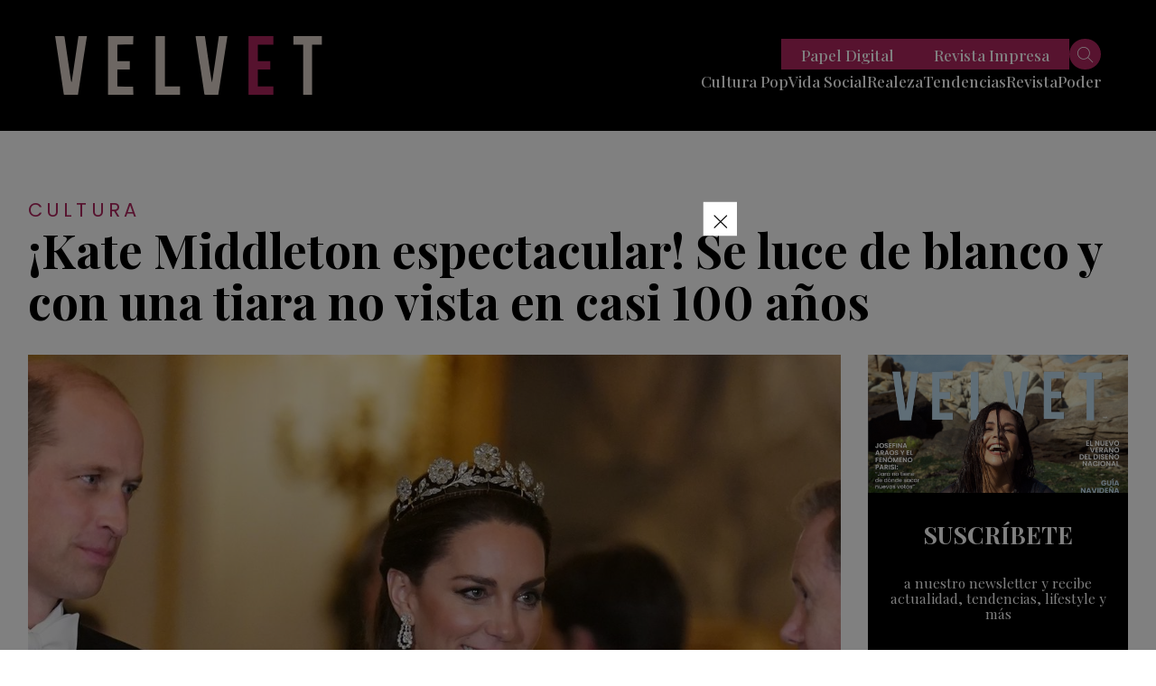

--- FILE ---
content_type: text/html; charset=UTF-8
request_url: https://revistavelvet.cl/kate-middleton-espectacular-se-luce-de-blanco-y-con-una-tiara-no-vista-en-casi-100-anos/
body_size: 23026
content:
<!doctype html>
<html lang="es" class="u-disabled-effects">
  <head>
    <meta charset="utf-8" />
    <meta http-equiv="x-ua-compatible" content="ie=edge" />
    <meta name="viewport" content="width=device-width, initial-scale=1" />
    <meta name="description" content="Actualidad, tendencias, moda y belleza de Chile y el mundo." />
    <meta name="author" content="Revista Velvet" />
    <script async id="ebx" src="//applets.ebxcdn.com/ebx.js"></script>
    <link rel="shortcut icon" href="https://revistavelvet.cl/wp-content/themes/velvet_2021/favicon.png" type="image/x-icon" />
    <link rel="preconnect" href="https://fonts.googleapis.com" />
    <link rel="preconnect" href="https://fonts.gstatic.com" crossorigin />
    <link rel="stylesheet" href="https://fonts.googleapis.com/css2?family=Playfair+Display:ital,wght@0,400;0,500;0,600;0,700;0,800;0,900;1,400;1,500;1,600;1,700;1,800;1,900&family=Poppins:ital,wght@0,300;0,400;0,500;0,600;0,700;0,800;0,900;1,300;1,400;1,500;1,600;1,700;1,800;1,900&display=swap" />
    <link rel="stylesheet" href="https://revistavelvet.cl/wp-content/themes/velvet_2021/includes/css/main.min.css?v=0.0.0.05" />
    <meta name="theme-color" content="#000000" />
    
    <meta name='robots' content='index, follow, max-image-preview:large, max-snippet:-1, max-video-preview:-1' />

	<!-- This site is optimized with the Yoast SEO Premium plugin v25.1 (Yoast SEO v25.1) - https://yoast.com/wordpress/plugins/seo/ -->
	<title>Kate Middleton se luce de blanco y con tiara no vista en 100 años</title>
	<link rel="canonical" href="https://revistavelvet.cl/kate-middleton-espectacular-se-luce-de-blanco-y-con-una-tiara-no-vista-en-casi-100-anos/" />
	<meta property="og:locale" content="es_ES" />
	<meta property="og:type" content="article" />
	<meta property="og:title" content="¡Kate Middleton espectacular! Se luce de blanco y con una tiara no vista en casi 100 años" />
	<meta property="og:description" content="Son días ajetreados en el Reino Unidos con el presidente Yoon Suk Yeol de Corea del sur y su esposa Kim Keon Hee de visita. Para recibirlos, la princesa de Gales se vistió con un inolvidable abrigo rojo. Y para el baquete de Estado, un espectacular vestido blanco y una especial tiara. La visita del [&hellip;]" />
	<meta property="og:url" content="https://revistavelvet.cl/kate-middleton-espectacular-se-luce-de-blanco-y-con-una-tiara-no-vista-en-casi-100-anos/" />
	<meta property="og:site_name" content="Revista Velvet" />
	<meta property="article:publisher" content="https://www.facebook.com/VelvetRevista/" />
	<meta property="article:author" content="https://www.facebook.com/VelvetRevista/" />
	<meta property="article:published_time" content="2023-11-22T18:38:22+00:00" />
	<meta property="article:modified_time" content="2023-11-22T18:38:43+00:00" />
	<meta property="og:image" content="https://revistavelvet.cl/wp-content/uploads/2023/11/tiarakate.jpeg" />
	<meta property="og:image:width" content="1187" />
	<meta property="og:image:height" content="932" />
	<meta property="og:image:type" content="image/jpeg" />
	<meta name="author" content="Sole Hott" />
	<meta name="twitter:card" content="summary_large_image" />
	<meta name="twitter:creator" content="@https://twitter.com/Revista_Velvet" />
	<meta name="twitter:site" content="@Revista_Velvet" />
	<meta name="twitter:label1" content="Escrito por" />
	<meta name="twitter:data1" content="Sole Hott" />
	<meta name="twitter:label2" content="Tiempo de lectura" />
	<meta name="twitter:data2" content="3 minutos" />
	<script type="application/ld+json" class="yoast-schema-graph">{"@context":"https://schema.org","@graph":[{"@type":"Article","@id":"https://revistavelvet.cl/kate-middleton-espectacular-se-luce-de-blanco-y-con-una-tiara-no-vista-en-casi-100-anos/#article","isPartOf":{"@id":"https://revistavelvet.cl/kate-middleton-espectacular-se-luce-de-blanco-y-con-una-tiara-no-vista-en-casi-100-anos/"},"author":{"name":"Sole Hott","@id":"https://revistavelvet.cl/#/schema/person/75492e53f2c54ee4d4d122b7119b78f5"},"headline":"¡Kate Middleton espectacular! Se luce de blanco y con una tiara no vista en casi 100 años","datePublished":"2023-11-22T18:38:22+00:00","dateModified":"2023-11-22T18:38:43+00:00","mainEntityOfPage":{"@id":"https://revistavelvet.cl/kate-middleton-espectacular-se-luce-de-blanco-y-con-una-tiara-no-vista-en-casi-100-anos/"},"wordCount":407,"commentCount":0,"publisher":{"@id":"https://revistavelvet.cl/#organization"},"image":{"@id":"https://revistavelvet.cl/kate-middleton-espectacular-se-luce-de-blanco-y-con-una-tiara-no-vista-en-casi-100-anos/#primaryimage"},"thumbnailUrl":"https://revistavelvet.cl/wp-content/uploads/2023/11/tiarakate.jpeg","keywords":["kate middleton estilo","kate middleton tiara","kate middleton vestido","presidente de corea del sur","Príncipe William","realeza","Reino Unido","Rey Carlos III"],"articleSection":["Cultura"],"inLanguage":"es","potentialAction":[{"@type":"CommentAction","name":"Comment","target":["https://revistavelvet.cl/kate-middleton-espectacular-se-luce-de-blanco-y-con-una-tiara-no-vista-en-casi-100-anos/#respond"]}],"copyrightYear":"2023","copyrightHolder":{"@id":"https://revistavelvet.cl/#organization"}},{"@type":"WebPage","@id":"https://revistavelvet.cl/kate-middleton-espectacular-se-luce-de-blanco-y-con-una-tiara-no-vista-en-casi-100-anos/","url":"https://revistavelvet.cl/kate-middleton-espectacular-se-luce-de-blanco-y-con-una-tiara-no-vista-en-casi-100-anos/","name":"Kate Middleton se luce de blanco y con tiara no vista en 100 años","isPartOf":{"@id":"https://revistavelvet.cl/#website"},"primaryImageOfPage":{"@id":"https://revistavelvet.cl/kate-middleton-espectacular-se-luce-de-blanco-y-con-una-tiara-no-vista-en-casi-100-anos/#primaryimage"},"image":{"@id":"https://revistavelvet.cl/kate-middleton-espectacular-se-luce-de-blanco-y-con-una-tiara-no-vista-en-casi-100-anos/#primaryimage"},"thumbnailUrl":"https://revistavelvet.cl/wp-content/uploads/2023/11/tiarakate.jpeg","datePublished":"2023-11-22T18:38:22+00:00","dateModified":"2023-11-22T18:38:43+00:00","breadcrumb":{"@id":"https://revistavelvet.cl/kate-middleton-espectacular-se-luce-de-blanco-y-con-una-tiara-no-vista-en-casi-100-anos/#breadcrumb"},"inLanguage":"es","potentialAction":[{"@type":"ReadAction","target":["https://revistavelvet.cl/kate-middleton-espectacular-se-luce-de-blanco-y-con-una-tiara-no-vista-en-casi-100-anos/"]}]},{"@type":"ImageObject","inLanguage":"es","@id":"https://revistavelvet.cl/kate-middleton-espectacular-se-luce-de-blanco-y-con-una-tiara-no-vista-en-casi-100-anos/#primaryimage","url":"https://revistavelvet.cl/wp-content/uploads/2023/11/tiarakate.jpeg","contentUrl":"https://revistavelvet.cl/wp-content/uploads/2023/11/tiarakate.jpeg","width":1187,"height":932},{"@type":"BreadcrumbList","@id":"https://revistavelvet.cl/kate-middleton-espectacular-se-luce-de-blanco-y-con-una-tiara-no-vista-en-casi-100-anos/#breadcrumb","itemListElement":[{"@type":"ListItem","position":1,"name":"Home","item":"https://revistavelvet.cl/"},{"@type":"ListItem","position":2,"name":"¡Kate Middleton espectacular! Se luce de blanco y con una tiara no vista en casi 100 años"}]},{"@type":"WebSite","@id":"https://revistavelvet.cl/#website","url":"https://revistavelvet.cl/","name":"Revista Velvet | Revista de tendencias, sociales y moda","description":"Somos revista de papel, digital, contenido, vida social y más","publisher":{"@id":"https://revistavelvet.cl/#organization"},"potentialAction":[{"@type":"SearchAction","target":{"@type":"EntryPoint","urlTemplate":"https://revistavelvet.cl/?s={search_term_string}"},"query-input":{"@type":"PropertyValueSpecification","valueRequired":true,"valueName":"search_term_string"}}],"inLanguage":"es"},{"@type":"Organization","@id":"https://revistavelvet.cl/#organization","name":"Revista Velvet","url":"https://revistavelvet.cl/","logo":{"@type":"ImageObject","inLanguage":"es","@id":"https://revistavelvet.cl/#/schema/logo/image/","url":"","contentUrl":"","caption":"Revista Velvet"},"image":{"@id":"https://revistavelvet.cl/#/schema/logo/image/"},"sameAs":["https://www.facebook.com/VelvetRevista/","https://x.com/Revista_Velvet","https://www.instagram.com/revista_velvet/"]},{"@type":"Person","@id":"https://revistavelvet.cl/#/schema/person/75492e53f2c54ee4d4d122b7119b78f5","name":"Sole Hott","description":"Revista Velvet","sameAs":["http://www.revistavelvet.cl/","https://www.facebook.com/VelvetRevista/","https://www.instagram.com/revista_velvet","https://x.com/https://twitter.com/Revista_Velvet","https://www.youtube.com/channel/UC9XBB5co120Xa4_CvcClxag"],"url":"https://revistavelvet.cl/author/sole-hott/"}]}</script>
	<!-- / Yoast SEO Premium plugin. -->


<link rel="alternate" title="oEmbed (JSON)" type="application/json+oembed" href="https://revistavelvet.cl/wp-json/oembed/1.0/embed?url=https%3A%2F%2Frevistavelvet.cl%2Fkate-middleton-espectacular-se-luce-de-blanco-y-con-una-tiara-no-vista-en-casi-100-anos%2F" />
<link rel="alternate" title="oEmbed (XML)" type="text/xml+oembed" href="https://revistavelvet.cl/wp-json/oembed/1.0/embed?url=https%3A%2F%2Frevistavelvet.cl%2Fkate-middleton-espectacular-se-luce-de-blanco-y-con-una-tiara-no-vista-en-casi-100-anos%2F&#038;format=xml" />
<!-- revistavelvet.cl is managing ads with Advanced Ads 2.0.9 – https://wpadvancedads.com/ --><!--noptimize--><script id="revis-ready">
			window.advanced_ads_ready=function(e,a){a=a||"complete";var d=function(e){return"interactive"===a?"loading"!==e:"complete"===e};d(document.readyState)?e():document.addEventListener("readystatechange",(function(a){d(a.target.readyState)&&e()}),{once:"interactive"===a})},window.advanced_ads_ready_queue=window.advanced_ads_ready_queue||[];		</script>
		<!--/noptimize--><style id='wp-img-auto-sizes-contain-inline-css' type='text/css'>
img:is([sizes=auto i],[sizes^="auto," i]){contain-intrinsic-size:3000px 1500px}
/*# sourceURL=wp-img-auto-sizes-contain-inline-css */
</style>
<style id='wp-emoji-styles-inline-css' type='text/css'>

	img.wp-smiley, img.emoji {
		display: inline !important;
		border: none !important;
		box-shadow: none !important;
		height: 1em !important;
		width: 1em !important;
		margin: 0 0.07em !important;
		vertical-align: -0.1em !important;
		background: none !important;
		padding: 0 !important;
	}
/*# sourceURL=wp-emoji-styles-inline-css */
</style>
<style id='wp-block-library-inline-css' type='text/css'>
:root{--wp-block-synced-color:#7a00df;--wp-block-synced-color--rgb:122,0,223;--wp-bound-block-color:var(--wp-block-synced-color);--wp-editor-canvas-background:#ddd;--wp-admin-theme-color:#007cba;--wp-admin-theme-color--rgb:0,124,186;--wp-admin-theme-color-darker-10:#006ba1;--wp-admin-theme-color-darker-10--rgb:0,107,160.5;--wp-admin-theme-color-darker-20:#005a87;--wp-admin-theme-color-darker-20--rgb:0,90,135;--wp-admin-border-width-focus:2px}@media (min-resolution:192dpi){:root{--wp-admin-border-width-focus:1.5px}}.wp-element-button{cursor:pointer}:root .has-very-light-gray-background-color{background-color:#eee}:root .has-very-dark-gray-background-color{background-color:#313131}:root .has-very-light-gray-color{color:#eee}:root .has-very-dark-gray-color{color:#313131}:root .has-vivid-green-cyan-to-vivid-cyan-blue-gradient-background{background:linear-gradient(135deg,#00d084,#0693e3)}:root .has-purple-crush-gradient-background{background:linear-gradient(135deg,#34e2e4,#4721fb 50%,#ab1dfe)}:root .has-hazy-dawn-gradient-background{background:linear-gradient(135deg,#faaca8,#dad0ec)}:root .has-subdued-olive-gradient-background{background:linear-gradient(135deg,#fafae1,#67a671)}:root .has-atomic-cream-gradient-background{background:linear-gradient(135deg,#fdd79a,#004a59)}:root .has-nightshade-gradient-background{background:linear-gradient(135deg,#330968,#31cdcf)}:root .has-midnight-gradient-background{background:linear-gradient(135deg,#020381,#2874fc)}:root{--wp--preset--font-size--normal:16px;--wp--preset--font-size--huge:42px}.has-regular-font-size{font-size:1em}.has-larger-font-size{font-size:2.625em}.has-normal-font-size{font-size:var(--wp--preset--font-size--normal)}.has-huge-font-size{font-size:var(--wp--preset--font-size--huge)}.has-text-align-center{text-align:center}.has-text-align-left{text-align:left}.has-text-align-right{text-align:right}.has-fit-text{white-space:nowrap!important}#end-resizable-editor-section{display:none}.aligncenter{clear:both}.items-justified-left{justify-content:flex-start}.items-justified-center{justify-content:center}.items-justified-right{justify-content:flex-end}.items-justified-space-between{justify-content:space-between}.screen-reader-text{border:0;clip-path:inset(50%);height:1px;margin:-1px;overflow:hidden;padding:0;position:absolute;width:1px;word-wrap:normal!important}.screen-reader-text:focus{background-color:#ddd;clip-path:none;color:#444;display:block;font-size:1em;height:auto;left:5px;line-height:normal;padding:15px 23px 14px;text-decoration:none;top:5px;width:auto;z-index:100000}html :where(.has-border-color){border-style:solid}html :where([style*=border-top-color]){border-top-style:solid}html :where([style*=border-right-color]){border-right-style:solid}html :where([style*=border-bottom-color]){border-bottom-style:solid}html :where([style*=border-left-color]){border-left-style:solid}html :where([style*=border-width]){border-style:solid}html :where([style*=border-top-width]){border-top-style:solid}html :where([style*=border-right-width]){border-right-style:solid}html :where([style*=border-bottom-width]){border-bottom-style:solid}html :where([style*=border-left-width]){border-left-style:solid}html :where(img[class*=wp-image-]){height:auto;max-width:100%}:where(figure){margin:0 0 1em}html :where(.is-position-sticky){--wp-admin--admin-bar--position-offset:var(--wp-admin--admin-bar--height,0px)}@media screen and (max-width:600px){html :where(.is-position-sticky){--wp-admin--admin-bar--position-offset:0px}}
/*wp_block_styles_on_demand_placeholder:696fc35c48b6f*/
/*# sourceURL=wp-block-library-inline-css */
</style>
<style id='classic-theme-styles-inline-css' type='text/css'>
/*! This file is auto-generated */
.wp-block-button__link{color:#fff;background-color:#32373c;border-radius:9999px;box-shadow:none;text-decoration:none;padding:calc(.667em + 2px) calc(1.333em + 2px);font-size:1.125em}.wp-block-file__button{background:#32373c;color:#fff;text-decoration:none}
/*# sourceURL=/wp-includes/css/classic-themes.min.css */
</style>
<style id='akismet-widget-style-inline-css' type='text/css'>

			.a-stats {
				--akismet-color-mid-green: #357b49;
				--akismet-color-white: #fff;
				--akismet-color-light-grey: #f6f7f7;

				max-width: 350px;
				width: auto;
			}

			.a-stats * {
				all: unset;
				box-sizing: border-box;
			}

			.a-stats strong {
				font-weight: 600;
			}

			.a-stats a.a-stats__link,
			.a-stats a.a-stats__link:visited,
			.a-stats a.a-stats__link:active {
				background: var(--akismet-color-mid-green);
				border: none;
				box-shadow: none;
				border-radius: 8px;
				color: var(--akismet-color-white);
				cursor: pointer;
				display: block;
				font-family: -apple-system, BlinkMacSystemFont, 'Segoe UI', 'Roboto', 'Oxygen-Sans', 'Ubuntu', 'Cantarell', 'Helvetica Neue', sans-serif;
				font-weight: 500;
				padding: 12px;
				text-align: center;
				text-decoration: none;
				transition: all 0.2s ease;
			}

			/* Extra specificity to deal with TwentyTwentyOne focus style */
			.widget .a-stats a.a-stats__link:focus {
				background: var(--akismet-color-mid-green);
				color: var(--akismet-color-white);
				text-decoration: none;
			}

			.a-stats a.a-stats__link:hover {
				filter: brightness(110%);
				box-shadow: 0 4px 12px rgba(0, 0, 0, 0.06), 0 0 2px rgba(0, 0, 0, 0.16);
			}

			.a-stats .count {
				color: var(--akismet-color-white);
				display: block;
				font-size: 1.5em;
				line-height: 1.4;
				padding: 0 13px;
				white-space: nowrap;
			}
		
/*# sourceURL=akismet-widget-style-inline-css */
</style>
<link rel='stylesheet' id='slb_core-css' href='https://revistavelvet.cl/wp-content/plugins/simple-lightbox/client/css/app.css?ver=2.9.4' type='text/css' media='all' />
<link rel='stylesheet' id='ms-main-css' href='https://revistavelvet.cl/wp-content/plugins/masterslider/public/assets/css/masterslider.main.css?ver=3.7.8' type='text/css' media='all' />
<link rel='stylesheet' id='ms-custom-css' href='https://revistavelvet.cl/wp-content/uploads/masterslider/custom.css?ver=1.3' type='text/css' media='all' />
<script type="text/javascript" src="https://revistavelvet.cl/wp-includes/js/jquery/jquery.min.js?ver=3.7.1" id="jquery-core-js"></script>
<script type="text/javascript" src="https://revistavelvet.cl/wp-includes/js/jquery/jquery-migrate.min.js?ver=3.4.1" id="jquery-migrate-js"></script>
<script type="text/javascript" id="advanced-ads-advanced-js-js-extra">
/* <![CDATA[ */
var advads_options = {"blog_id":"1","privacy":{"enabled":false,"state":"not_needed"}};
//# sourceURL=advanced-ads-advanced-js-js-extra
/* ]]> */
</script>
<script type="text/javascript" src="https://revistavelvet.cl/wp-content/plugins/advanced-ads/public/assets/js/advanced.min.js?ver=2.0.9" id="advanced-ads-advanced-js-js"></script>
<script type="text/javascript" id="advanced_ads_pro/visitor_conditions-js-extra">
/* <![CDATA[ */
var advanced_ads_pro_visitor_conditions = {"referrer_cookie_name":"advanced_ads_pro_visitor_referrer","referrer_exdays":"365","page_impr_cookie_name":"advanced_ads_page_impressions","page_impr_exdays":"3650"};
//# sourceURL=advanced_ads_pro%2Fvisitor_conditions-js-extra
/* ]]> */
</script>
<script type="text/javascript" src="https://revistavelvet.cl/wp-content/plugins/advanced-ads-pro/modules/advanced-visitor-conditions/inc/conditions.min.js?ver=3.0.4" id="advanced_ads_pro/visitor_conditions-js"></script>
<link rel="https://api.w.org/" href="https://revistavelvet.cl/wp-json/" /><link rel="alternate" title="JSON" type="application/json" href="https://revistavelvet.cl/wp-json/wp/v2/posts/211076" /><link rel="EditURI" type="application/rsd+xml" title="RSD" href="https://revistavelvet.cl/xmlrpc.php?rsd" />
<meta name="generator" content="WordPress 6.9" />
<link rel='shortlink' href='https://revistavelvet.cl/?p=211076' />
<script type='text/javascript'>
 (function() {
 /** CONFIGURATION START **/
 var _sf_async_config = window._sf_async_config = (window._sf_async_config || {});
_sf_async_config.uid = 67085;
 _sf_async_config.domain = 'revistavelvet.cl';
 _sf_async_config.flickerControl = false;
 _sf_async_config.useCanonical = true;
 _sf_async_config.useCanonicalDomain = true;
 _sf_async_config.sections = ''; //CHANGE THIS TO YOUR SECTION NAME(s)
 _sf_async_config.authors = ''; //CHANGE THIS TO YOUR AUTHOR NAME(s)
 /** CONFIGURATION END **/
 function loadChartbeat() {
 var e = document.createElement('script');
 var n = document.getElementsByTagName('script')[0];
 e.type = 'text/javascript';
 e.async = true;
 e.src = '//static.chartbeat.com/js/chartbeat.js';
 n.parentNode.insertBefore(e, n);
 }
 loadChartbeat();
 })();
</script>
<script async src="//static.chartbeat.com/js/chartbeat_mab.js"></script>

<!-- Meta Pixel Code -->
<script>
  !function(f,b,e,v,n,t,s)
  {if(f.fbq)return;n=f.fbq=function(){n.callMethod?
  n.callMethod.apply(n,arguments):n.queue.push(arguments)};
  if(!f._fbq)f._fbq=n;n.push=n;n.loaded=!0;n.version='2.0';
  n.queue=[];t=b.createElement(e);t.async=!0;
  t.src=v;s=b.getElementsByTagName(e)[0];
  s.parentNode.insertBefore(t,s)}(window, document,'script',
  'https://connect.facebook.net/en_US/fbevents.js');
  fbq('init', '730292858558773');
  fbq('track', 'PageView');
</script>
<noscript><img height="1" width="1" style="display:none"
  src="https://www.facebook.com/tr?id=730292858558773&ev=PageView&noscript=1"
/></noscript>
<!-- End Meta Pixel Code --><script>var ms_grabbing_curosr='https://revistavelvet.cl/wp-content/plugins/masterslider/public/assets/css/common/grabbing.cur',ms_grab_curosr='https://revistavelvet.cl/wp-content/plugins/masterslider/public/assets/css/common/grab.cur';</script>
<meta name="generator" content="MasterSlider 3.7.8 - Responsive Touch Image Slider" />
<script>advads_items = { conditions: {}, display_callbacks: {}, display_effect_callbacks: {}, hide_callbacks: {}, backgrounds: {}, effect_durations: {}, close_functions: {}, showed: [] };</script><style type="text/css" id="revis-layer-custom-css"></style><script type="text/javascript">
		var advadsCfpQueue = [];
		var advadsCfpAd = function( adID ){
			if ( 'undefined' == typeof advadsProCfp ) { advadsCfpQueue.push( adID ) } else { advadsProCfp.addElement( adID ) }
		};
		</script>
		
<script>function loadScript(a){var b=document.getElementsByTagName("head")[0],c=document.createElement("script");c.type="text/javascript",c.src="https://tracker.metricool.com/resources/be.js",c.onreadystatechange=a,c.onload=a,b.appendChild(c)}loadScript(function(){beTracker.t({hash:"822ff7e4b88eabe56e0414f1032eabdb"})});</script>
<script language='JavaScript1.1' SRC="https://ad.doubleclick.net/ddm/trackimpj/N1186328.3900544REVISTAVELVET/B30842774.379087037;dc_trk_aid=570234901;dc_trk_cid=203035163;ord=[timestamp];dc_lat=;dc_rdid=;tag_for_child_directed_treatment=;tfua=;ltd=;dc_tdv=1?" attributionsrc ></script><!-- Clarity tracking code for https://revistavelvet.cl/ -->
<script>
    (function(c,l,a,r,i,t,y){
        c[a]=c[a]||function(){(c[a].q=c[a].q||[]).push(arguments)};
        t=l.createElement(r);t.async=1;t.src="https://www.clarity.ms/tag/"+i+"?ref=bwt";
        y=l.getElementsByTagName(r)[0];y.parentNode.insertBefore(t,y);
    })(window, document, "clarity", "script", "evytk45xgc");
</script><!-- Global site tag (gtag.js) - Google Analytics -->
<script async src="https://www.googletagmanager.com/gtag/js?id=UA-153069987-2"></script>
<script>
  window.dataLayer = window.dataLayer || [];
  function gtag(){dataLayer.push(arguments);}
  gtag('js', new Date());

  gtag('config', 'UA-153069987-2');
</script>
<!-- Google tag (gtag.js) -->
<script async src="https://www.googletagmanager.com/gtag/js?id=G-DBJ2V3YFN4"></script>
<script>
  window.dataLayer = window.dataLayer || [];
  function gtag(){dataLayer.push(arguments);}
  gtag('js', new Date());

  gtag('config', 'G-DBJ2V3YFN4');
</script>				<style type="text/css" id="c4wp-checkout-css">
					.woocommerce-checkout .c4wp_captcha_field {
						margin-bottom: 10px;
						margin-top: 15px;
						position: relative;
						display: inline-block;
					}
				</style>
								<style type="text/css" id="c4wp-lp-form-css">
					.login-action-lostpassword.login form.shake {
						animation: none;
						animation-iteration-count: 0;
						transform: none !important;
					}
				</style>
							<style type="text/css" id="c4wp-v3-lp-form-css">
				.login #login, .login #lostpasswordform {
					min-width: 350px !important;
				}
				.wpforms-field-c4wp iframe {
					width: 100% !important;
				}
			</style>
			
    <meta property="og:type" content="website">

                            <title>Revista Velvet | ¡Kate Middleton espectacular! Se luce de blanco y con una tiara no vista en casi 100 años</title>
                                <meta property="og:site_name" content="Revista Velvet">
                <meta property="og:url" content="https://revistavelvet.cl/kate-middleton-espectacular-se-luce-de-blanco-y-con-una-tiara-no-vista-en-casi-100-anos/">
                <meta property="og:title" content="¡Kate Middleton espectacular! Se luce de blanco y con una tiara no vista en casi 100 años">
                <meta property="og:image" content="https://revistavelvet.cl/wp-content/uploads/2023/11/tiarakate-1024x804.jpeg">
                <meta property="og:description" content="Son días ajetreados en el Reino Unidos con el presidente Yoon Suk Yeol de Corea del sur y su[...]">
                        
    <!-- Global site tag (gtag.js) - Google Analytics -->
<script async src="https://www.googletagmanager.com/gtag/js?id=UA-168475090-1"></script>
    <script>
        window.dataLayer = window.dataLayer || [];

        function gtag() {
            dataLayer.push(arguments);
        }
        gtag('js', new Date());

        gtag('config', 'UA-168475090-1');
</script>

<!-- Global site tag (gtag.js) - Google Analytics -->
<script async src="https://www.googletagmanager.com/gtag/js?id=UA-153069987-2"></script>
<script>
  window.dataLayer = window.dataLayer || [];
  function gtag(){dataLayer.push(arguments);}
  gtag('js', new Date());

  gtag('config', 'UA-153069987-2');
</script>
          <script async src="https://securepubads.g.doubleclick.net/tag/js/gpt.js"></script>

<script>
  window.googletag = window.googletag || {cmd: []};
  googletag.cmd.push(function() {
    googletag.defineSlot('/22035011960/desktop-popup-950x550', [[1, 1], [300, 250], [320, 480]], 'div-gpt-ad-1738940349576-0').addService(googletag.pubads());
    googletag.pubads().enableSingleRequest();
    googletag.pubads().collapseEmptyDivs();
    googletag.enableServices();
  });
</script>


<script>
  window.googletag = window.googletag || {cmd: []};
  googletag.cmd.push(function() {
    googletag.defineSlot('/22035011960/desktop.home.superior728x90', [[960, 90], [970, 66], [750, 300], [980, 120], [930, 180], [980, 90], [750, 100], [950, 90], [728, 90], [750, 200], [970, 90]], 'div-gpt-ad-1734635737819-0').addService(googletag.pubads());
    googletag.pubads().enableSingleRequest();
    googletag.enableServices();
  });
</script>
<script>
  window.googletag = window.googletag || {cmd: []};
  googletag.cmd.push(function() {
    googletag.defineSlot('/22035011960/desktop-home-top-custom728x90', [[960, 90], [950, 90], [980, 120], [728, 90], [750, 200], [970, 250], [970, 90], [930, 180], [750, 100], [970, 66], [980, 90]], 'div-gpt-ad-1734661964293-0').addService(googletag.pubads());
    googletag.pubads().enableSingleRequest();
    googletag.enableServices();
  });
</script>

<script>
  window.googletag = window.googletag || {cmd: []};
  googletag.cmd.push(function() {
    googletag.defineSlot('/22035011960/desktop-home-medium-728x90', [[960, 90], [950, 90], [980, 120], [728, 90], [750, 200], [970, 250], [970, 90], [930, 180], [750, 100], [970, 66], [980, 90]], 'div-gpt-ad-1734957545945-0').addService(googletag.pubads());
    googletag.pubads().enableSingleRequest();
    googletag.enableServices();
  });
</script>
<script>
  window.googletag = window.googletag || {cmd: []};
  googletag.cmd.push(function() {
    googletag.defineSlot('/22035011960/desktop-home-mid-970x250', [[950, 90], [750, 100], [728, 90], [750, 200], [970, 250], [980, 90], [750, 300], [930, 180], [970, 90], [980, 120], [970, 66], [960, 90]], 'div-gpt-ad-1734660447079-0').addService(googletag.pubads());
    googletag.pubads().enableSingleRequest();
    googletag.enableServices();
  });
</script>

<script>
  window.googletag = window.googletag || {cmd: []};
  googletag.cmd.push(function() {
    googletag.defineSlot('/22035011960/desktop.home.inferior.728x90', [[970, 250], [930, 180], [970, 90], [980, 120], [960, 90], [728, 90], [970, 66], [980, 90], [950, 90]], 'div-gpt-ad-1734656379091-0').addService(googletag.pubads());
    googletag.pubads().enableSingleRequest();
    googletag.enableServices();
  });
</script>
<script>
  window.googletag = window.googletag || {cmd: []};
  googletag.cmd.push(function() {
    googletag.defineSlot('/22035011960/desktop-home-bottom-728x90-1', [[930, 180], [980, 120], [970, 250], [970, 90], [980, 90], [728, 90], [750, 200], [750, 300], [950, 90], [960, 90], [970, 66], [750, 100]], 'div-gpt-ad-1734655459109-0').addService(googletag.pubads());
    googletag.pubads().enableSingleRequest();
    googletag.enableServices();
  });
</script>

<script>
  window.googletag = window.googletag || {cmd: []};
  googletag.cmd.push(function() {
    googletag.defineSlot('/22035011960/desktop-single-top-728x90', [[728, 90], [930, 180], [950, 90], [970, 66], [970, 90]], 'div-gpt-ad-1734908120557-0').addService(googletag.pubads());
    googletag.pubads().enableSingleRequest();
    googletag.enableServices();
  });
</script>

<script>
  window.googletag = window.googletag || {cmd: []};
  googletag.cmd.push(function() {
    googletag.defineSlot('/22035011960/desktop-single-mid-728x90', [728, 90], 'div-gpt-ad-1734887132077-0').addService(googletag.pubads());
    googletag.pubads().enableSingleRequest();
    googletag.pubads().collapseEmptyDivs();
    googletag.enableServices();
  });
</script>

<script>
  window.googletag = window.googletag || {cmd: []};
  googletag.cmd.push(function() {
    googletag.defineSlot('/22035011960/Single_art_inferior', [728, 90], 'div-gpt-ad-1734887410780-0').addService(googletag.pubads());
    googletag.pubads().enableSingleRequest();
    googletag.enableServices();
  });
</script>

<script>
  window.googletag = window.googletag || {cmd: []};
  googletag.cmd.push(function() {
    googletag.defineSlot('/22035011960/desktop-single-bottom-970x250', [[970, 90], [970, 250]], 'div-gpt-ad-1734878504174-0').addService(googletag.pubads());
    googletag.pubads().enableSingleRequest();
    googletag.enableServices();
  });
</script>

<script>
  window.googletag = window.googletag || {cmd: []};
  googletag.cmd.push(function() {
    googletag.defineSlot('/22035011960/desktop-single-right-300x600-1', [[250, 300], [300, 600], [300, 250]], 'div-gpt-ad-1734879864893-0').addService(googletag.pubads());
    googletag.pubads().enableSingleRequest();
    googletag.enableServices();
  });
</script>

<script>
  window.googletag = window.googletag || {cmd: []};
  googletag.cmd.push(function() {
    googletag.defineSlot('/22035011960/desktop-single-lateral-mid-right-300x250', [[250, 300], [300, 600], [300, 170], [300, 250]], 'div-gpt-ad-1734880039937-0').addService(googletag.pubads());
    googletag.pubads().enableSingleRequest();
    googletag.enableServices();
  });
</script>


<script>
  window.googletag = window.googletag || {cmd: []};
  googletag.cmd.push(function() {
    googletag.defineSlot('/22035011960/desktop.category.superior728x90', [[980, 90], [728, 90], [930, 180], [970, 90]], 'div-gpt-ad-1734914355471-0').addService(googletag.pubads());
    googletag.pubads().enableSingleRequest();
    googletag.enableServices();
  });
</script>

<script>
  window.googletag = window.googletag || {cmd: []};
  googletag.cmd.push(function() {
    googletag.defineSlot('/22035011960/desktop-category-mid-970x250-custom', [[728, 90], [970, 90], [970, 250]], 'div-gpt-ad-1734914740214-0').addService(googletag.pubads());
    googletag.pubads().enableSingleRequest();
    googletag.enableServices();
  });
</script>

<script>
  window.googletag = window.googletag || {cmd: []};
  googletag.cmd.push(function() {
    googletag.defineSlot('/22035011960/desktop.category.inferior728x90', [[930, 180], [970, 90], [728, 90], [960, 90], [980, 90]], 'div-gpt-ad-1734915124273-0').addService(googletag.pubads());
    googletag.pubads().enableSingleRequest();
    googletag.enableServices();
  });
</script>



    
    <style>
      .revis-close-button{
   transform: scale(2.5);
}
.revis-::before { content: "Anuncio2"; }

      #div-gpt-ad-1599587776806-0 iframe {
        width: 100%;
        height: 100%;
        position: fixed;
        z-index: 999999;
        top: 0;
      }

    * {
        box-sizing: border-box;
      }

      #popup {
        display: none;
      }

      .popup__wrapper {
        background: rgba(0, 0, 0, .75);
        position: fixed;
        top: 0;
        left: 0;
        bottom: 0;
        right: 0;
        z-index: 1010;
      }

      .popup__container {
        background: #fff;
        margin: 100px auto;
        max-width: 100%;
        width: 700px;
      }

      .popup__title {
        font-size: 26px;
        margin-bottom: 15px;
      }

      .close-popup {
        position: fixed;
        right: 32%;
        top: 18%;
        
      }

      .close-popup:hover {
        opacity: 1;
      }

      .close-popup:before, .close-popup:after {
        position: absolute;
        left: 20px;
        content: ' ';
        height: 25px;
        width: 1px;
        background-color: #fff;
        padding: 5px;
      }

      .close-popup:before {
        transform: rotate(45deg);
      }

      .close-popup:after {
        transform: rotate(-45deg);
      }

      @media (max-width: 1280px) {
        .close-popup {
          position: fixed;
          right: 25% !important;
          top: 18% !important;
          
        }
      }
    </style>
        
  </head>
  <body>

    
    <!-- .main-header -->
    <header class="main-header">  

       

           

          <!--  <div id="popup" class="popup__wrapper">         
            <div class="main-footer__subscription main-footer-subscription popup__container" style="background-color: var(--clr-black);margin-top: 11rem;display: grid;grid-template-columns: 1fr 1fr;">

              <div style="padding: 2rem 2rem;place-items: center;justify-content: center;text-align: center;display: grid;">
                <strong class="main-footer-subscription__title" style="font-size: 1.7rem;color: var(--clr-white);">Suscríbete</strong>

                <span class="main-footer-subscription__subtitle" style="font-size: 1rem;color: var(--clr-white);">
                  a nuestro newsletter y recibe <br />
                  actualidad, tendencias, lifestyle y más
                </span>

                <form action="#" id="form-suscripcion-footer" class="main-footer-subscription__form" style="-webkit-box-orient: vertical;flex-direction: column;margin-top: 3rem;height: 12rem;">
                  <div class="main-footer-subscription__item">
                    <input type="text" name="nombre" id="nombre" class="main-footer-subscription__input" placeholder="Nombre" required style="width: 15rem;" />
                  </div>

                  <div class="main-footer-subscription__item">
                    <input type="email" name="email" id="email" class="main-footer-subscription__input" placeholder="Email" required style="width: 15rem;"/>
                  </div>
                  
                  <div class="main-footer-subscription__item">
                    <input type="text" name="telefono" id="telefono" class="main-footer-subscription__input" placeholder="Teléfono" required style="width: 15rem;" />
                  </div>

                  <button type="submit" class="main-footer-subscription__button the-button the-button--primary u-text-uppercase u-font-weight-700" style="width: fit-content;transform: translate(50%, 50%);">Regístrate</button>
                </form>
              </div>

              <div>
                <img src="" alt="">
                <a href="#" onclick="closePopup()" class="close-popup"></a>
              </div>          
                
              <h3 id="msg-form-suscripcion-footer" class="msg-form-sidebar" style="font-size: 1rem;color: var(--clr-white);margin-top: -5rem;text-align: center;"></h3>
            </div>
        </div> -->

          

      <div class="main-header__component">
        <div class="main-header__wrapper">
          <div class="main-header__container u-container">
            <a href="https://revistavelvet.cl/" class="main-header__logo main-header-logo">
              <img src="https://revistavelvet.cl/wp-content/themes/velvet_2021/includes/img/velvet.svg" alt="Velvet" class="main-header-logo__image" />
            </a>

            <nav class="main-header__controls">

                  

<ul class="main-header__menu main-header-menu u-hide-in-mobile">

            
        
                        <li class="main-header-menu__item">
                <a href="https://revistavelvet.cl/categoria/cultura-pop/" class="main-header-menu__permalink">Cultura Pop</a>
                                <div class="main-header-menu__wrapper">
                    <ul class="main-header-menu__submenu main-header-submenu">
                                            <li class="main-header-submenu__item">
                        <a href="https://revistavelvet.cl/categoria/cultura-pop/cine/" class="main-header-submenu__permalink">Cine</a>
                        </li>
                                            <li class="main-header-submenu__item">
                        <a href="https://revistavelvet.cl/categoria/cultura-pop/series/" class="main-header-submenu__permalink">Series</a>
                        </li>
                                            <li class="main-header-submenu__item">
                        <a href="https://revistavelvet.cl/categoria/cultura-pop/musica/" class="main-header-submenu__permalink">Música</a>
                        </li>
                                            <li class="main-header-submenu__item">
                        <a href="https://revistavelvet.cl/categoria/cultura-pop/celebrities/" class="main-header-submenu__permalink">Celebrities</a>
                        </li>
                                        </ul>
                </div>
                            </li>
                        <li class="main-header-menu__item">
                <a href="https://revistavelvet.cl/categoria/vida-social/" class="main-header-menu__permalink">Vida Social</a>
                
                            </li>
                        <li class="main-header-menu__item">
                <a href="https://revistavelvet.cl/categoria/realeza/" class="main-header-menu__permalink">Realeza</a>
                
                            </li>
                        <li class="main-header-menu__item">
                <a href="https://revistavelvet.cl/categoria/tendencias/" class="main-header-menu__permalink">Tendencias</a>
                                <div class="main-header-menu__wrapper">
                    <ul class="main-header-menu__submenu main-header-submenu">
                                            <li class="main-header-submenu__item">
                        <a href="https://revistavelvet.cl/categoria/tendencias/belleza/" class="main-header-submenu__permalink">Belleza</a>
                        </li>
                                            <li class="main-header-submenu__item">
                        <a href="https://revistavelvet.cl/categoria/tendencias/moda/" class="main-header-submenu__permalink">Moda</a>
                        </li>
                                            <li class="main-header-submenu__item">
                        <a href="https://revistavelvet.cl/categoria/tendencias/foodie/" class="main-header-submenu__permalink">Foodie</a>
                        </li>
                                            <li class="main-header-submenu__item">
                        <a href="https://revistavelvet.cl/categoria/tendencias/fitness/" class="main-header-submenu__permalink">Fitness</a>
                        </li>
                                            <li class="main-header-submenu__item">
                        <a href="https://revistavelvet.cl/categoria/tendencias/viajes/" class="main-header-submenu__permalink">Viajes</a>
                        </li>
                                            <li class="main-header-submenu__item">
                        <a href="https://revistavelvet.cl/categoria/tendencias/tech/" class="main-header-submenu__permalink">Tech</a>
                        </li>
                                        </ul>
                </div>
                            </li>
                        <li class="main-header-menu__item">
                <a href="https://revistavelvet.cl/categoria/revista/" class="main-header-menu__permalink">Revista</a>
                                <div class="main-header-menu__wrapper">
                    <ul class="main-header-menu__submenu main-header-submenu">
                                            <li class="main-header-submenu__item">
                        <a href="https://revistavelvet.cl/categoria/revista/entrevistas/" class="main-header-submenu__permalink">Entrevistas</a>
                        </li>
                                            <li class="main-header-submenu__item">
                        <a href="https://revistavelvet.cl/categoria/revista/mundo/" class="main-header-submenu__permalink">Mundo</a>
                        </li>
                                            <li class="main-header-submenu__item">
                        <a href="https://revistavelvet.cl/categoria/revista/11-preguntas/" class="main-header-submenu__permalink">11 Preguntas</a>
                        </li>
                                            <li class="main-header-submenu__item">
                        <a href="https://revistavelvet.cl/categoria/revista/reportajes/" class="main-header-submenu__permalink">Reportajes</a>
                        </li>
                                        </ul>
                </div>
                            </li>
                        <li class="main-header-menu__item">
                <a href="https://revistavelvet.cl/categoria/poder/" class="main-header-menu__permalink">Poder</a>
                
                            </li>
            
        
    
</ul>
              <div class="main-header__group">
              <!-- .botones -->
                <!--<a href="https://revistavelvet.cl/velvet-feria/" class="main-header__button the-button the-button--primary u-hide-in-mobile">
                    Velvet Feria
                </a>-->
                <a href="https://tienda.revistavelvet.cl" target="_blank" class="main-header__button the-button the-button--primary u-hide-in-mobile">
                    Papel Digital
                </a>
                  <a href="https://tienda.revistavelvet.cl/suscribete/" class="main-header__button the-button the-button--primary u-hide-in-mobile">
                  Revista Impresa
                </a> 

                <a href="#" class="u-hide-in-desktop bars-button js-bars-button">
                    <span class="bars-button__item bars-button__item--1"></span>
                    <span class="bars-button__item bars-button__item--2"></span>
                    <span class="bars-button__item bars-button__item--3"></span>
                </a>

                <form action="https://revistavelvet.cl/" class="main-header-form">
                    <div class="main-header-form__wrapper">
                      <div class="main-header-form__component">
                          <input type="text" name="s" id="s" class="main-header-form__text" placeholder="Busqueda" />
                      </div>

                      <button type="submit" class="main-header-form__button">
                          <i class="rv-search main-header-form__icon" aria-hidden="true"></i>
                      </button>
                    </div>
                </form>

              </div>

            </nav>
          </div>
        </div>
      </div>

      
<nav class="main-header__nav main-header-nav u-hide-in-desktop">
    <ul class="mr main-header-nav__menu">

                    
                                                <li class="main-header-nav__item">
                        <a href="https://revistavelvet.cl/categoria/cultura-pop/" class="main-header-nav__permalink">Cultura Pop</a>
                    </li>
                                    <li class="main-header-nav__item">
                        <a href="https://revistavelvet.cl/categoria/vida-social/" class="main-header-nav__permalink">Vida Social</a>
                    </li>
                                    <li class="main-header-nav__item">
                        <a href="https://revistavelvet.cl/categoria/realeza/" class="main-header-nav__permalink">Realeza</a>
                    </li>
                                    <li class="main-header-nav__item">
                        <a href="https://revistavelvet.cl/categoria/tendencias/" class="main-header-nav__permalink">Tendencias</a>
                    </li>
                                    <li class="main-header-nav__item">
                        <a href="https://revistavelvet.cl/categoria/revista/" class="main-header-nav__permalink">Revista</a>
                    </li>
                                    <li class="main-header-nav__item">
                        <a href="https://revistavelvet.cl/categoria/poder/" class="main-header-nav__permalink">Poder</a>
                    </li>
                            
        
    </ul>
</nav>    </header><!-- /.main-header -->

    <div class="overlay-nav u-hide-in-desktop">
    <div class="overlay-nav__wrapper">

        <ul class="overlay-nav__menu js-overlay-nav-menu">
                                        
                
                
                    
                        
                        <li class="overlay-nav__item menu-item-has-children">
                            <a href="https://revistavelvet.cl/categoria/cultura-pop/" class="overlay-nav__permalink">Cultura Pop</a>
                                                            <div class="overlay-nav__body" style="--height:136px;">
                                    <ul class="overlay-nav__submenu overlay-nav-submenu">
                                                                                    <li class="overlay-nav-submenu__item">
                                                <a href="https://revistavelvet.cl/categoria/cultura-pop/cine/" class="overlay-nav-submenu__permalink">Cine</a>
                                            </li>
                                                                                    <li class="overlay-nav-submenu__item">
                                                <a href="https://revistavelvet.cl/categoria/cultura-pop/series/" class="overlay-nav-submenu__permalink">Series</a>
                                            </li>
                                                                                    <li class="overlay-nav-submenu__item">
                                                <a href="https://revistavelvet.cl/categoria/cultura-pop/musica/" class="overlay-nav-submenu__permalink">Música</a>
                                            </li>
                                                                                    <li class="overlay-nav-submenu__item">
                                                <a href="https://revistavelvet.cl/categoria/cultura-pop/celebrities/" class="overlay-nav-submenu__permalink">Celebrities</a>
                                            </li>
                                                                            </ul>
                                </div>
                                                    </li>
                    
                        
                        <li class="overlay-nav__item ">
                            <a href="https://revistavelvet.cl/categoria/vida-social/" class="overlay-nav__permalink">Vida Social</a>
                                                    </li>
                    
                        
                        <li class="overlay-nav__item ">
                            <a href="https://revistavelvet.cl/categoria/realeza/" class="overlay-nav__permalink">Realeza</a>
                                                    </li>
                    
                        
                        <li class="overlay-nav__item menu-item-has-children">
                            <a href="https://revistavelvet.cl/categoria/tendencias/" class="overlay-nav__permalink">Tendencias</a>
                                                            <div class="overlay-nav__body" style="--height:136px;">
                                    <ul class="overlay-nav__submenu overlay-nav-submenu">
                                                                                    <li class="overlay-nav-submenu__item">
                                                <a href="https://revistavelvet.cl/categoria/tendencias/belleza/" class="overlay-nav-submenu__permalink">Belleza</a>
                                            </li>
                                                                                    <li class="overlay-nav-submenu__item">
                                                <a href="https://revistavelvet.cl/categoria/tendencias/moda/" class="overlay-nav-submenu__permalink">Moda</a>
                                            </li>
                                                                                    <li class="overlay-nav-submenu__item">
                                                <a href="https://revistavelvet.cl/categoria/tendencias/foodie/" class="overlay-nav-submenu__permalink">Foodie</a>
                                            </li>
                                                                                    <li class="overlay-nav-submenu__item">
                                                <a href="https://revistavelvet.cl/categoria/tendencias/fitness/" class="overlay-nav-submenu__permalink">Fitness</a>
                                            </li>
                                                                                    <li class="overlay-nav-submenu__item">
                                                <a href="https://revistavelvet.cl/categoria/tendencias/viajes/" class="overlay-nav-submenu__permalink">Viajes</a>
                                            </li>
                                                                                    <li class="overlay-nav-submenu__item">
                                                <a href="https://revistavelvet.cl/categoria/tendencias/tech/" class="overlay-nav-submenu__permalink">Tech</a>
                                            </li>
                                                                            </ul>
                                </div>
                                                    </li>
                    
                        
                        <li class="overlay-nav__item menu-item-has-children">
                            <a href="https://revistavelvet.cl/categoria/revista/" class="overlay-nav__permalink">Revista</a>
                                                            <div class="overlay-nav__body" style="--height:136px;">
                                    <ul class="overlay-nav__submenu overlay-nav-submenu">
                                                                                    <li class="overlay-nav-submenu__item">
                                                <a href="https://revistavelvet.cl/categoria/revista/entrevistas/" class="overlay-nav-submenu__permalink">Entrevistas</a>
                                            </li>
                                                                                    <li class="overlay-nav-submenu__item">
                                                <a href="https://revistavelvet.cl/categoria/revista/mundo/" class="overlay-nav-submenu__permalink">Mundo</a>
                                            </li>
                                                                                    <li class="overlay-nav-submenu__item">
                                                <a href="https://revistavelvet.cl/categoria/revista/11-preguntas/" class="overlay-nav-submenu__permalink">11 Preguntas</a>
                                            </li>
                                                                                    <li class="overlay-nav-submenu__item">
                                                <a href="https://revistavelvet.cl/categoria/revista/reportajes/" class="overlay-nav-submenu__permalink">Reportajes</a>
                                            </li>
                                                                            </ul>
                                </div>
                                                    </li>
                    
                        
                        <li class="overlay-nav__item ">
                            <a href="https://revistavelvet.cl/categoria/poder/" class="overlay-nav__permalink">Poder</a>
                                                    </li>
                    
                
                    </ul>

        <div class="overlay-nav__group">
            <a href="https://tienda.revistavelvet.cl/" class="overlay-nav__button the-button the-button--primary">Papel Digital</a>
            <a href="https://tienda.revistavelvet.cl/suscribete/" class="overlay-nav__button the-button the-button--primary">Revista Impresa</a>
        </div>

        
        
            <div class="overlay-nav__socials the-socials">
                <a href="https://www.facebook.com/VelvetRevista/" target="_blank" rel="noopener noreferrer" class="the-socials__item rv-circle-facebook"></a>
                <a href="https://twitter.com/Revista_Velvet" target="_blank" rel="noopener noreferrer" class="the-socials__item rv-circle-twitter"></a>
                <a href="https://www.instagram.com/revista_velvet/" target="_blank" rel="noopener noreferrer" class="the-socials__item rv-circle-instagram"></a>
                <a href="mailto:hola@grupovelvet.cl?subject=Hola%20Revista Velvet,%20me%20quiero%20comunicar%20con%20ustedes" target="_blank" rel="noopener noreferrer" class="the-socials__item rv-circle-email"></a>
            </div>

            </div>
</div>

<style>
    iframe.iframe_video {
        height: 24rem;
    }

    .responsive-video {
        height: 0;
        overflow: hidden;
        padding-bottom: 56.25%;
        position: relative;
    }

    .responsive-video embed,
    .responsive-video iframe,
    .responsive-video object,
    .responsive-video video {
        position: absolute;
        top: 0;
        left: 0;
        border: 0;
        width: 100%;
        height: 100%;
    }
</style>



<!-- .main -->
<main class="main main--np">
    <div class="main__container u-container">

                                                    <!-- .the-single -->
                <div class="the-single mobile:padding-bottom-50 desktop:padding-bottom-90">
                
                <!-- ADS SINGLE SUPERIOR -->    
                <div class="u-the-banner">
                                            <!-- /22035011960/desktop-single-top-728x90 -->
                        <div id='div-gpt-ad-1734908120557-0' style='min-width: 728px; min-height: 66px;'>
                            <script>
                             googletag.cmd.push(function() { googletag.display('div-gpt-ad-1734908120557-0'); });
                            </script>
                    </div>   
                    
                </div>
                
                
                
                
                <!-- ADS ANTIGUO --> 
                <!--<div class="u-the-banner desktop:margin-bottom-80 mobile:margin-bottom-50"></div>-->


                                            <!--<div class="the-single__banner u-the-banner u-hide-in-mobile">

                            <script async src="https://pagead2.googlesyndication.com/pagead/js/adsbygoogle.js?client=ca-pub-9181966797322461"
                            crossorigin="anonymous"></script>-->
                            <!-- Responsivo Horizontal 
                            <ins class="adsbygoogle"
                            style="display:block"
                            data-ad-client="ca-pub-9181966797322461"
                            data-ad-slot="6387020110"
                            data-ad-format="auto"
                            data-full-width-responsive="true"></ins>
                            <script>
                            (adsbygoogle = window.adsbygoogle || []).push({});
                            </script>

                            </div>
                -->
                    

                    <div class="the-single__header the-single-header-desktop u-hide-in-mobile">

                        <a href="https://revistavelvet.cl/categoria/cultura/" class="the-single-header-desktop__category">Cultura</a>

                        <h1 class="the-single-header-desktop__title">
                            ¡Kate Middleton espectacular! Se luce de blanco y con una tiara no vista en casi 100 años                        </h1>
                    </div>

                    <div class="the-single__body">
                        <section class="the-single__wrapper">
                            <div class="the-single__media the-single-media">
                                <!-- <img src="https://via.placeholder.com/967x544/" alt="{title}" class="the-single-media__image"> -->
                                                                    <img src="https://revistavelvet.cl/wp-content/uploads/2023/11/tiarakate.jpeg" alt="¡Kate Middleton espectacular! Se luce de blanco y con una tiara no vista en casi 100 años" class="the-single-media__image" />
                                                            </div>

                            <div class="the-single__header the-single-header-mobile u-hide-in-desktop">
                                <a href="https://revistavelvet.cl/categoria/cultura/" class="the-single-header-mobile__category">Cultura</a>

                                <h1 class="the-single-header-mobile__title">
                                    ¡Kate Middleton espectacular! Se luce de blanco y con una tiara no vista en casi 100 años                                </h1>
                            </div>

                            <div class="the-single__info the-single-info">
                                <div class="the-single-info__item" style="text-transform: uppercase;">
                                    POR <a href="https://revistavelvet.cl/author/sole-hott/" class="the-single-info__permalink">Sole Hott</a> | 22 noviembre 2023                                </div>

                                <div class="the-single-info__item the-socials">
                                    <a href="https://www.facebook.com/sharer.php?u=https://revistavelvet.cl/kate-middleton-espectacular-se-luce-de-blanco-y-con-una-tiara-no-vista-en-casi-100-anos/" target="_blank" rel="noopener noreferrer" class="the-socials__item rv-circle-facebook" data-share-network></a>
                                    <a href="https://twitter.com/share?url=https://revistavelvet.cl/kate-middleton-espectacular-se-luce-de-blanco-y-con-una-tiara-no-vista-en-casi-100-anos/" target="_blank" rel="noopener noreferrer" class="the-socials__item rv-circle-twitter" data-share-network></a>
                                    <a href="https://wa.me/?text=https://revistavelvet.cl/kate-middleton-espectacular-se-luce-de-blanco-y-con-una-tiara-no-vista-en-casi-100-anos/" target="_blank" rel="noopener noreferrer" class="the-socials__item rv-circle-whatsapp" data-share-network></a>
                                    <a href="mailto:Ingrese%20el%20email%20de%20la%20persona%20aquí?subject=Te%20quiero%20compartir%20esta%20noticia%20de%20Revista Velvet&body=¡Kate Middleton espectacular! Se luce de blanco y con una tiara no vista en casi 100 años%20%20%3A%20%20Son días ajetreados en el Reino Unidos con el presidente Yoon Suk Yeol de Corea del sur y su esposa Kim Keon Hee de visita. Para recibirlos, la princesa de Gales se vistió con un inolvidable abrigo rojo. Y para el baquete de Estado, un espectacular vestido blanco y una especial tiara. La visita del [&hellip;]%20%20%2D%20%20%28%20https://revistavelvet.cl/kate-middleton-espectacular-se-luce-de-blanco-y-con-una-tiara-no-vista-en-casi-100-anos/%20%29" target="_blank" rel="noopener noreferrer" class="the-socials__item rv-circle-email"></a>
                                </div>
                            </div>
                                    
                            <!-- ADS SINGLE articulo superior -->    
                            <div class="u-the-banner desktop:margin-top-50 mobile:margin-bottom-50">

                                                                    <!-- /22035011960/desktop-single-mid-728x90 -->
                                    <div id='div-gpt-ad-1734887132077-0' style='min-width: 728px; min-height: 90px;'>
                                        <script>
                                            googletag.cmd.push(function() { googletag.display('div-gpt-ad-1734887132077-0'); });
                                        </script>
                                    </div>         
                                
                            </div>
                            
                            
                            <div class="the-single__text the-single-text">

                                
                                                                    <p>Son días ajetreados en el Reino Unidos con <strong>el presidente Yoon Suk Yeol</strong> de Corea del sur y su esposa <strong>Kim Keon Hee</strong> de visita. Para recibirlos, la <strong>princesa de Gales</strong> se vistió con un inolvidable abrigo rojo. Y para el baquete de Estado, un espectacular vestido blanco y una especial tiara.</p>
<p><img fetchpriority="high" decoding="async" class="alignnone size-medium wp-image-211080" src="https://revistavelvet.cl/wp-content/uploads/2023/11/princeandprincessofwales_1700577440_3241000932681787419_1642797659-600x600.jpg" alt="" width="600" height="600" srcset="https://revistavelvet.cl/wp-content/uploads/2023/11/princeandprincessofwales_1700577440_3241000932681787419_1642797659-600x600.jpg 600w, https://revistavelvet.cl/wp-content/uploads/2023/11/princeandprincessofwales_1700577440_3241000932681787419_1642797659-1024x1024.jpg 1024w, https://revistavelvet.cl/wp-content/uploads/2023/11/princeandprincessofwales_1700577440_3241000932681787419_1642797659-150x150.jpg 150w, https://revistavelvet.cl/wp-content/uploads/2023/11/princeandprincessofwales_1700577440_3241000932681787419_1642797659-768x768.jpg 768w, https://revistavelvet.cl/wp-content/uploads/2023/11/princeandprincessofwales_1700577440_3241000932681787419_1642797659-250x250.jpg 250w, https://revistavelvet.cl/wp-content/uploads/2023/11/princeandprincessofwales_1700577440_3241000932681787419_1642797659.jpg 1440w" sizes="(max-width: 600px) 100vw, 600px" /></p>
<p class="body-dropcap css-1mc5qc8 et3p2gv0" data-journey-content="true" data-node-id="2">La visita del presidente de la República de Corea de Sur a Reino Unido ha resultado la excusa perfecta para que las mujeres de la casa real británica deslumbren con su estilo. Para la ocasión, <strong>Kate Middleton</strong> ha desempolvado el joyero royal, rescatando la<strong> tiara Strathmore Rose</strong>, la que vimos por última vez en 1930 lucida por la Reina Madre.</p>
<p class="css-106f026 et3p2gv0" data-journey-content="true" data-node-id="3">La princesa de Gales fue definitivamente una de las protagonistas del banquete de Estado ofrecido por Carlos III a Yoon Suk Yeol y su esposa. Y estrenó un espectacular vestido blanco entallado, que destaca por las mangas y una minicapa. El diseño, pertenece a una de sus firmas favoritas: <strong>Jenny Packham</strong>.</p>
<p data-journey-content="true" data-node-id="3"><img decoding="async" class="alignnone wp-image-211078 size-large" src="https://revistavelvet.cl/wp-content/uploads/2023/11/katemiddleton-1024x683.jpeg" alt="" width="1024" height="683" srcset="https://revistavelvet.cl/wp-content/uploads/2023/11/katemiddleton-1024x683.jpeg 1024w, https://revistavelvet.cl/wp-content/uploads/2023/11/katemiddleton-600x400.jpeg 600w, https://revistavelvet.cl/wp-content/uploads/2023/11/katemiddleton-768x512.jpeg 768w, https://revistavelvet.cl/wp-content/uploads/2023/11/katemiddleton-1536x1024.jpeg 1536w, https://revistavelvet.cl/wp-content/uploads/2023/11/katemiddleton.jpeg 1960w" sizes="(max-width: 1024px) 100vw, 1024px" /></p>
<p class="css-106f026 et3p2gv0" data-journey-content="true" data-node-id="3">Un diseño muy parecido al que la esposa del <strong>príncipe William</strong> llevó en el banquete de Estado en honor del presidente de Sudáfrica hace algunas semanas. Una tradición de usar blanco que, se dice, sigue de la reina Isabel II.</p>
<p data-journey-content="true" data-node-id="3"><img decoding="async" class="alignnone wp-image-211079 size-large" src="https://revistavelvet.cl/wp-content/uploads/2023/11/princesadegales-532x1024.jpeg" alt="" width="532" height="1024" srcset="https://revistavelvet.cl/wp-content/uploads/2023/11/princesadegales-532x1024.jpeg 532w, https://revistavelvet.cl/wp-content/uploads/2023/11/princesadegales-311x600.jpeg 311w, https://revistavelvet.cl/wp-content/uploads/2023/11/princesadegales-768x1480.jpeg 768w, https://revistavelvet.cl/wp-content/uploads/2023/11/princesadegales-797x1536.jpeg 797w, https://revistavelvet.cl/wp-content/uploads/2023/11/princesadegales.jpeg 980w" sizes="(max-width: 532px) 100vw, 532px" /></p>
<p data-journey-content="true" data-node-id="3">Para completar el look perfecto, Kate agregó unos guantes blancos largos, un clutch satinado y la comentada<strong> tiara Strathmore Rose, no vista en 93 años</strong>. La joya fue un regalo de bodas de su padre para <strong>Isabel Bowes Lyon, la popular Reina Madre</strong>, y la tiara tiene el apellido de la familia, pues su papá era el conde de Strathmore y Kinghorne.</p>
<p class="css-106f026 et3p2gv0" data-journey-content="true" data-node-id="8">Si bien nadie esperaba que Isabel fuera reina, su familia consideró que necesitaba una tiara como tal. Fue fabricada a finales del siglo XIX en Inglaterra y sus flores pueden ser utilizadas como broches. Isabel Bowes Lyon lució la tiara en varios retratos oficiales. Sin embargo, <strong>la mayoría de veces la llevó sobre la frente y no como diadema.</strong></p>
<p data-journey-content="true" data-node-id="8"><img loading="lazy" decoding="async" class="alignnone wp-image-211077 size-full" src="https://revistavelvet.cl/wp-content/uploads/2023/11/reinamadre.jpeg" alt="" width="706" height="1024" srcset="https://revistavelvet.cl/wp-content/uploads/2023/11/reinamadre.jpeg 706w, https://revistavelvet.cl/wp-content/uploads/2023/11/reinamadre-414x600.jpeg 414w" sizes="auto, (max-width: 706px) 100vw, 706px" /></p>
<p class="css-106f026 et3p2gv0" data-journey-content="true" data-node-id="9">Con el tiempo, la reina dejaría de usarla, al tener joyas más recargadas. Tras su muerte, <strong>en 2002, pasó a formar parte del joyero de Isabel II</strong>. La reina más longeva de Inglaterra nunca la usó públicamente. Y ha sido <strong>Kate Middleton la encargada de recuperar esta preciosa “joya perdida”</strong> de la familia real.</p>
                                                           
                            </div>
                            <!-- ADS SINGLE articulo inferior -->    
                <div class="u-the-banner desktop:margin-bottom-50 mobile:margin-bottom-50">

                                            <!-- /22035011960/Single_art_inferior -->
                        <div id='div-gpt-ad-1734887410780-0' style='min-width: 728px; min-height: 90px;'>
                            <script>
                            googletag.cmd.push(function() { googletag.display('div-gpt-ad-1734887410780-0'); });
                            </script>
                        </div>    
                     

                </div>
                            <div class="the-single__footer the-single-footer">

                                
                                                                    <div class="the-single-footer-group the-single-footer__group">

                                        
                                            <a href="https://revistavelvet.cl/tag/kate-middleton-estilo/" class="the-single-footer-group__button">kate middleton estilo</a>

                                        
                                            <a href="https://revistavelvet.cl/tag/kate-middleton-tiara/" class="the-single-footer-group__button">kate middleton tiara</a>

                                        
                                            <a href="https://revistavelvet.cl/tag/kate-middleton-vestido/" class="the-single-footer-group__button">kate middleton vestido</a>

                                        
                                            <a href="https://revistavelvet.cl/tag/presidente-de-corea-del-sur/" class="the-single-footer-group__button">presidente de corea del sur</a>

                                        
                                            <a href="https://revistavelvet.cl/tag/principe-william/" class="the-single-footer-group__button">Príncipe William</a>

                                        
                                            <a href="https://revistavelvet.cl/tag/realeza/" class="the-single-footer-group__button">realeza</a>

                                        
                                            <a href="https://revistavelvet.cl/tag/reino-unido/" class="the-single-footer-group__button">Reino Unido</a>

                                        
                                            <a href="https://revistavelvet.cl/tag/rey-carlos-iii/" class="the-single-footer-group__button">Rey Carlos III</a>

                                        
                                    </div>

                                
                                
                                <div class="the-single-footer__info the-single-info">
                                    <div class="the-single-info__item" style="text-transform: uppercase;">
                                        POR <a href="https://revistavelvet.cl/author/sole-hott/" class="the-single-info__permalink">Sole Hott</a> | 22 noviembre 2023                                    </div>

                                    <div class="the-single-info__item the-socials">
                                        <a href="https://www.facebook.com/sharer.php?u=https://revistavelvet.cl/kate-middleton-espectacular-se-luce-de-blanco-y-con-una-tiara-no-vista-en-casi-100-anos/" target="_blank" rel="noopener noreferrer" class="the-socials__item rv-circle-facebook" data-share-network></a>
                                        <a href="https://twitter.com/share?url=https://revistavelvet.cl/kate-middleton-espectacular-se-luce-de-blanco-y-con-una-tiara-no-vista-en-casi-100-anos/" target="_blank" rel="noopener noreferrer" class="the-socials__item rv-circle-twitter" data-share-network></a>
                                        <a href="https://wa.me/?text=https://revistavelvet.cl/kate-middleton-espectacular-se-luce-de-blanco-y-con-una-tiara-no-vista-en-casi-100-anos/" target="_blank" rel="noopener noreferrer" class="the-socials__item rv-circle-whatsapp" data-share-network></a>
                                        <a href="mailto:Ingrese%20el%20email%20de%20la%20persona%20aquí?subject=Te%20quiero%20compartir%20esta%20noticia%20de%20Revista Velvet&body=¡Kate Middleton espectacular! Se luce de blanco y con una tiara no vista en casi 100 años%20%20%3A%20%20Son días ajetreados en el Reino Unidos con el presidente Yoon Suk Yeol de Corea del sur y su esposa Kim Keon Hee de visita. Para recibirlos, la princesa de Gales se vistió con un inolvidable abrigo rojo. Y para el baquete de Estado, un espectacular vestido blanco y una especial tiara. La visita del [&hellip;]%20%20%2D%20%20%28%20https://revistavelvet.cl/kate-middleton-espectacular-se-luce-de-blanco-y-con-una-tiara-no-vista-en-casi-100-anos/%20%29" target="_blank" rel="noopener noreferrer" class="the-socials__item rv-circle-email"></a>
                                    </div>
                                </div>
                            </div>
                            <div class="the-single__footer the-single-footer">
                                <div id="comments" class="comments-area">
	<div id="disqus_thread"></div>
	<!-- pipDisqus -->
	<script defer>
	var disqus_config = function () {
		this.page.url = "https://revistavelvet.cl/kate-middleton-espectacular-se-luce-de-blanco-y-con-una-tiara-no-vista-en-casi-100-anos/";
		this.page.identifier = "211076 https://revistavelvet.cl/?p=211076";
		this.page.title = "¡Kate Middleton espectacular! Se luce de blanco y con una tiara no vista en casi 100 años";
	};
	(function() {
		var d = document, s = d.createElement('script');
		s.src = 'https://revista-velvet.disqus.com/embed.js';
		s.defer = 'defer';
		s.setAttribute('data-timestamp', +new Date());
		(d.head || d.body).appendChild(s);
	})();
	</script>
	<noscript>Please enable JavaScript to view comments powered by Disqus.</noscript>
</div>                            </div>
                        </section>

                        <aside class="the-single__sidebar the-single-sidebar u-hide-in-mobile">
                            <div class="the-single-sidebar__wrapper">
                                
                                <!-- ADS SINGLE LATERAL superior -->    
                                <div class="u-the-banner">
                                                                            <!-- /22035011960/desktop-single-right-300x600-1 -->
                                        <div id='div-gpt-ad-1734879864893-0' style='min-width: 300px; min-height: 250px;'>
                                             <script>
                                                googletag.cmd.push(function() { googletag.display('div-gpt-ad-1734879864893-0'); });
                                            </script>
                                        </div>
                                             
                                                                    </div>
                                <div style="background: url(https://revistavelvet.cl/wp-content/uploads/2025/11/1-PORTADA-KARLA-CONSTANT.jpg);background-size: 100%;">
                                    <div class="main-footer__subscription main-footer-subscription" style="background-color: var(--clr-black);padding: 2rem 1rem;margin-top: 10rem;">
                                        <strong class="main-footer-subscription__title" style="font-size: 1.7rem;color: var(--clr-white);">Suscríbete</strong>

                                            <span class="main-footer-subscription__subtitle" style="font-size: 1rem;color: var(--clr-white);">
                                                a nuestro newsletter y recibe <br />
                                                actualidad, tendencias, lifestyle y más
                                            </span>

                                            <form action="#" id="form-suscripcion-footer" class="main-footer-subscription__form" style="-webkit-box-orient: vertical;flex-direction: column;margin-top: 3rem;height: 12rem;">
                                                <div class="main-footer-subscription__item">
                                                    <input type="text" name="nombre" id="nombre" class="main-footer-subscription__input" placeholder="Nombre" required style="width: 15rem;" />
                                                </div>

                                                <div class="main-footer-subscription__item">
                                                    <input type="email" name="email" id="email" class="main-footer-subscription__input" placeholder="Email" required style="width: 15rem;" />
                                                </div>

                                                <div class="main-footer-subscription__item">
                                                    <input type="text" name="telefono" id="telefono" class="main-footer-subscription__input" placeholder="Teléfono" required style="width: 15rem;" />
                                                </div>

                                                <button type="submit" class="main-footer-subscription__button the-button the-button--primary u-text-uppercase u-font-weight-700" style="width: fit-content;transform: translate(50%, 50%);">Regístrate</button>
                                            </form>
                                            <h3 id="msg-form-suscripcion-footer" class="msg-form-sidebar" style="font-size: 1rem;color: var(--clr-white);margin-top: -1rem;"></h3>
                                        
                                    </div>
                                </div>

                                <!-- ADS SINGLE LATERAL ANTIGUO -->
                                
                                <!-- ADS SINGLE LATERAL ABAJO SUSCRIPCIÓN -->    
                                <div class="u-the-banner">
                                                                        <!-- /22035011960/desktop-single-lateral-mid-right-300x250 (también mobile) -->
                                    <div id='div-gpt-ad-1734880039937-0' style='min-width: 250px; min-height: 170px;'>
                                        <script>
                                        googletag.cmd.push(function() { googletag.display('div-gpt-ad-1734880039937-0'); });
                                        </script>
                                    </div>        
                                                                    </div>

                                <!-- <div class="u-the-banner">
                                   
                                    <script async src="https://pagead2.googlesyndication.com/pagead/js/adsbygoogle.js?client=ca-pub-9181966797322461" crossorigin="anonymous"></script>
                                    <ins class="adsbygoogle" style="display:block; text-align:center;" data-ad-layout="in-article" data-ad-format="fluid" data-ad-client="ca-pub-9181966797322461" data-ad-slot="6913256425"></ins>
                                    <script>
                                    (adsbygoogle = window.adsbygoogle || []).push({});
                                    </script>
                                    
                                </div>-->
                            </div>
                            
                        </aside>
                    </div>
                </div><!-- /.the-single -->
                            
        <!-- ADS INFERIOR TE PUEDE INTERESAR-->    
        <div class="u-the-banner">

                            
                  <!-- /22035011960/desktop-single-bottom-970x250 -->
                    <div id='div-gpt-ad-1734878504174-0' style='min-width: 970px; min-height: 90px;'>
                        <script>
                        googletag.cmd.push(function() { googletag.display('div-gpt-ad-1734878504174-0'); });
                        </script>
                    </div>            
            
        </div>
        <!-- ADS anterior -->
        <!--<div class="u-the-banner desktop:margin-bottom-160 mobile:margin-bottom-50">-->

                            <!-- /22035011960/mobile-single-bottom-300x100 
                <script async src="https://pagead2.googlesyndication.com/pagead/js/adsbygoogle.js?client=ca-pub-9181966797322461" crossorigin="anonymous"></script>
                 300x600.3 
                <ins class="adsbygoogle" style="display:inline-block;width:300px;height:600px" data-ad-client="ca-pub-9181966797322461" data-ad-slot="7475395991"></ins>
                <script>
                    (adsbygoogle = window.adsbygoogle || []).push({});
                </script>
                -->
                            <!-- /22035011960/desktop-single-mid-728x90 
                <script async src="https://pagead2.googlesyndication.com/pagead/js/adsbygoogle.js?client=ca-pub-9181966797322461" crossorigin="anonymous"></script>
                <ins class="adsbygoogle" style="display:block; text-align:center;" data-ad-layout="in-article" data-ad-format="fluid" data-ad-client="ca-pub-9181966797322461" data-ad-slot="2497139313"></ins>
                <script>
                    (adsbygoogle = window.adsbygoogle || []).push({});
                </script>
                -->
                    <!--</div>-->

        
        
            <!-- .the-single-section -->
            <section class="the-single-section desktop:padding-bottom-215 mobile:padding-bottom-50">
                <header class="the-single-section__header">
                    <h2 class="the-single-section__title">Te puede interesar</h2>
                </header>

                <div class="the-single-section__body _row">
                    
                        
                        <figure class="the-single-section__item alt-card _col-md-4">
                            <a href="https://revistavelvet.cl/la-verdad-llega-al-teatro-municipal-de-las-condes/" class="alt-card__media">
                                                                    <img src="https://revistavelvet.cl/wp-content/uploads/2026/01/La-Verdad-3.jpg" alt="“La Verdad” llega al Teatro Municipal de Las Condes" class="alt-card__image">
                                                            </a>

                            <figcaption class="alt-card__caption">
                                <a href="https://revistavelvet.cl/categoria/cultura/" class="alt-card__category">Cultura</a>

                                <h2 class="alt-card__title">
                                    <a href="https://revistavelvet.cl/la-verdad-llega-al-teatro-municipal-de-las-condes/" class="alt-card__permalink u-dots-4">
                                        “La Verdad” llega al Teatro Municipal de Las Condes                                    </a>
                                </h2>
                            </figcaption>
                        </figure>
                    
                        
                        <figure class="the-single-section__item alt-card _col-md-4">
                            <a href="https://revistavelvet.cl/mattel-lanza-la-primera-barbie-con-autismo-donara-mil-a-hospitales-pediatricos-especializados-en-ee-uu/" class="alt-card__media">
                                                                    <img src="https://revistavelvet.cl/wp-content/uploads/2026/01/Barbie-con-Autismo-11.jpeg" alt="Mattel lanza la primera Barbie con autismo: donará mil a hospitales pediátricos especializados en EE.UU" class="alt-card__image">
                                                            </a>

                            <figcaption class="alt-card__caption">
                                <a href="https://revistavelvet.cl/categoria/cultura/" class="alt-card__category">Cultura</a>

                                <h2 class="alt-card__title">
                                    <a href="https://revistavelvet.cl/mattel-lanza-la-primera-barbie-con-autismo-donara-mil-a-hospitales-pediatricos-especializados-en-ee-uu/" class="alt-card__permalink u-dots-4">
                                        Mattel lanza la primera Barbie con autismo: donará mil a hospitales pediátricos especializados en EE.UU                                    </a>
                                </h2>
                            </figcaption>
                        </figure>
                    
                        
                        <figure class="the-single-section__item alt-card _col-md-4">
                            <a href="https://revistavelvet.cl/alejandro-tabilo-inicia-nueva-alianza-con-ellesse-tenis-estilo-y-una-nueva-forma-de-vivir-el-deporte/" class="alt-card__media">
                                                                    <img src="https://revistavelvet.cl/wp-content/uploads/2026/01/ELLESE-TABILO3563.jpg" alt="Alejandro Tabilo inicia nueva alianza con Ellesse: tenis, estilo y una nueva forma de vivir el deporte" class="alt-card__image">
                                                            </a>

                            <figcaption class="alt-card__caption">
                                <a href="https://revistavelvet.cl/categoria/cultura/" class="alt-card__category">Cultura</a>

                                <h2 class="alt-card__title">
                                    <a href="https://revistavelvet.cl/alejandro-tabilo-inicia-nueva-alianza-con-ellesse-tenis-estilo-y-una-nueva-forma-de-vivir-el-deporte/" class="alt-card__permalink u-dots-4">
                                        Alejandro Tabilo inicia nueva alianza con Ellesse: tenis, estilo y una nueva forma de vivir el deporte                                    </a>
                                </h2>
                            </figcaption>
                        </figure>
                    
                        
                        <figure class="the-single-section__item alt-card _col-md-4">
                            <a href="https://revistavelvet.cl/cinco-obras-y-una-exposicion-llegan-en-enero-a-teatro-la-memoria/" class="alt-card__media">
                                                                    <img src="https://revistavelvet.cl/wp-content/uploads/2025/12/teatro.jpg" alt="Cinco obras y una exposición llegan en enero a Teatro La Memoria" class="alt-card__image">
                                                            </a>

                            <figcaption class="alt-card__caption">
                                <a href="https://revistavelvet.cl/categoria/cultura/" class="alt-card__category">Cultura</a>

                                <h2 class="alt-card__title">
                                    <a href="https://revistavelvet.cl/cinco-obras-y-una-exposicion-llegan-en-enero-a-teatro-la-memoria/" class="alt-card__permalink u-dots-4">
                                        Cinco obras y una exposición llegan en enero a Teatro La Memoria                                    </a>
                                </h2>
                            </figcaption>
                        </figure>
                    
                        
                        <figure class="the-single-section__item alt-card _col-md-4">
                            <a href="https://revistavelvet.cl/el-nuevo-mapa-del-poder-femenino-en-el-congreso/" class="alt-card__media">
                                                                    <img src="https://revistavelvet.cl/wp-content/uploads/2025/12/congreso.jpg" alt="El nuevo mapa del poder femenino en el Congreso" class="alt-card__image">
                                                            </a>

                            <figcaption class="alt-card__caption">
                                <a href="https://revistavelvet.cl/categoria/cultura/" class="alt-card__category">Cultura</a>

                                <h2 class="alt-card__title">
                                    <a href="https://revistavelvet.cl/el-nuevo-mapa-del-poder-femenino-en-el-congreso/" class="alt-card__permalink u-dots-4">
                                        El nuevo mapa del poder femenino en el Congreso                                    </a>
                                </h2>
                            </figcaption>
                        </figure>
                    
                        
                        <figure class="the-single-section__item alt-card _col-md-4">
                            <a href="https://revistavelvet.cl/teatro-del-lago-en-frutillar-abre-su-temporada-2026-con-31-minutos/" class="alt-card__media">
                                                                    <img src="https://revistavelvet.cl/wp-content/uploads/2025/12/teatrodelago.jpg" alt="Teatro del Lago en Frutillar abre su temporada 2026 con 31 Minutos" class="alt-card__image">
                                                            </a>

                            <figcaption class="alt-card__caption">
                                <a href="https://revistavelvet.cl/categoria/cultura/" class="alt-card__category">Cultura</a>

                                <h2 class="alt-card__title">
                                    <a href="https://revistavelvet.cl/teatro-del-lago-en-frutillar-abre-su-temporada-2026-con-31-minutos/" class="alt-card__permalink u-dots-4">
                                        Teatro del Lago en Frutillar abre su temporada 2026 con 31 Minutos                                    </a>
                                </h2>
                            </figcaption>
                        </figure>
                                    </div>
            </section><!-- /.the-single-section -->

        

            </div>
</main><!-- /.main -->
<!-- <div style="text-align:center; padding: 10px 0;"> 
<script async src="https://pagead2.googlesyndication.com/pagead/js/adsbygoogle.js?client=ca-pub-9181966797322461"
     crossorigin="anonymous"></script>
728x90.5 
<ins class="adsbygoogle"
     style="display:inline-block;width:728px;height:90px"
     data-ad-client="ca-pub-9181966797322461"
     data-ad-slot="2037089257"></ins>
<script>
     (adsbygoogle = window.adsbygoogle || []).push({});
</script>
</div> -->

<!-- /22035011960/popup-intersticial 
<div id='div-gpt-ad-1734964736834-0' style='min-width: 300px; min-height: 250px;'>
  <script>
    googletag.cmd.push(function() { googletag.display('div-gpt-ad-1734964736834-0'); });
  </script>
</div>-->
<!-- /22035011960/desktop-popup-950x550 
<div id='div-gpt-ad-1736716579824-0' style='min-width: 800px; min-height: 600px;'>
  <script>
    googletag.cmd.push(function() { googletag.display('div-gpt-ad-1736716579824-0'); });
  </script>
</div>-->

<!-- .main-footer -->
<div id="newsletter" class="main-footer">
      <div class="main-footer__wrapper main-footer-wrapper">
        <div class="main-footer-wrapper__container u-container">
          <div class="main-footer__subscription main-footer-subscription">
            <strong class="main-footer-subscription__title">Suscríbete</strong>

            <span class="main-footer-subscription__subtitle">
              a nuestro newsletter y recibe <br />
              actualidad, tendencias, lifestyle y más
            </span>

            <form action="#" id="form-suscripcion-footer" class="main-footer-subscription__form">
              <div class="main-footer-subscription__item">
                <input type="text" name="nombre" id="nombre" class="main-footer-subscription__input" placeholder="Nombre" required />
              </div>

              <div class="main-footer-subscription__item">
                <input type="email" name="email" id="email" class="main-footer-subscription__input" placeholder="Email" required />
              </div>
              
              <div class="main-footer-subscription__item">
                <input type="text" name="telefono" id="telefono" class="main-footer-subscription__input" placeholder="Teléfono" required />
              </div>


              <button type="submit" class="main-footer-subscription__button the-button the-button--primary u-text-uppercase u-font-weight-700">Regístrate</button>
            </form>
            <h3 id="msg-form-suscripcion-footer" class="msg-form-footer"></h3>
          </div>

          <div class="main-footer__details main-footer-details">
            <a href="https://revistavelvet.cl/" class="main-footer-details__logo main-footer-details-logo">
              <img src="https://revistavelvet.cl/wp-content/themes/velvet_2021/includes/img/velvet.svg" alt="Velvet" class="main-footer-details-logo__image" />
            </a>

            
<ul class="main-footer-details__menu mr">

                    
                                                <li class="main-footer-details__item">
                        <a href="https://revistavelvet.cl/categoria/cultura-pop/" class="main-footer-details__permalink">Cultura Pop</a>
                    </li>
                                    <li class="main-footer-details__item">
                        <a href="https://revistavelvet.cl/categoria/vida-social/" class="main-footer-details__permalink">Vida Social</a>
                    </li>
                                    <li class="main-footer-details__item">
                        <a href="https://revistavelvet.cl/categoria/realeza/" class="main-footer-details__permalink">Realeza</a>
                    </li>
                                    <li class="main-footer-details__item">
                        <a href="https://revistavelvet.cl/categoria/tendencias/" class="main-footer-details__permalink">Tendencias</a>
                    </li>
                                    <li class="main-footer-details__item">
                        <a href="https://revistavelvet.cl/categoria/revista/" class="main-footer-details__permalink">Revista</a>
                    </li>
                                    <li class="main-footer-details__item">
                        <a href="https://revistavelvet.cl/categoria/poder/" class="main-footer-details__permalink">Poder</a>
                    </li>
                            
        
</ul>          </div>
        </div>
      </div>

      <div class="main-footer__bar main-footer-bar">
        <div class="main-footer-bar__container u-container">
          <span class="main-footer-bar__label">Revista Velvet 2026</span>
          
          
          
            <div class="main-footer-bar__socials main-footer-bar-socials">
              <a href="https://www.facebook.com/VelvetRevista/" target="_blank" rel="noopener noreferrer" class="main-footer-bar-socials__item rv-circle-facebook"></a>
              <a href="https://twitter.com/Revista_Velvet" target="_blank" rel="noopener noreferrer" class="main-footer-bar-socials__item rv-circle-twitter"></a>
              <a href="https://www.instagram.com/revista_velvet/" target="_blank" rel="noopener noreferrer" class="main-footer-bar-socials__item rv-circle-instagram"></a>
              <a href="mailto:hola@grupovelvet.cl?subject=Hola%20Revista Velvet,%20me%20quiero%20comunicar%20con%20ustedes" target="_blank" rel="noopener noreferrer" class="main-footer-bar-socials__item rv-circle-email"></a>
            </div>

          

        </div>
      </div>
    </div><!-- /.main-footer -->

    <script type='text/javascript'>
/* <![CDATA[ */
var advancedAds = {"adHealthNotice":{"enabled":true,"pattern":"AdSense fallback was loaded for empty AdSense ad \"[ad_title]\""},"frontendPrefix":"revis-"};

/* ]]> */
</script>
<script type="speculationrules">
{"prefetch":[{"source":"document","where":{"and":[{"href_matches":"/*"},{"not":{"href_matches":["/wp-*.php","/wp-admin/*","/wp-content/uploads/*","/wp-content/*","/wp-content/plugins/*","/wp-content/themes/velvet_2021/*","/*\\?(.+)"]}},{"not":{"selector_matches":"a[rel~=\"nofollow\"]"}},{"not":{"selector_matches":".no-prefetch, .no-prefetch a"}}]},"eagerness":"conservative"}]}
</script>
<script>function loadScript(a){var b=document.getElementsByTagName("head")[0],c=document.createElement("script");c.type="text/javascript",c.src="https://tracker.metricool.com/app/resources/be.js",c.onreadystatechange=a,c.onload=a,b.appendChild(c)}loadScript(function(){beTracker.t({hash:'a81b12893db3ce6f8fbae4ee23e0b433'})})</script><div  class="revis-f88cb79f3d441a5a4e9d196ac2e7f85c revis-popup-movil" id="revis-f88cb79f3d441a5a4e9d196ac2e7f85c"></div><div  class="revis-8c64a5f8c244657947c94a04465e008b revis-popup" id="revis-8c64a5f8c244657947c94a04465e008b"></div><script type="text/javascript" src="https://revistavelvet.cl/wp-content/plugins/advanced-ads-pro/assets/js/postscribe.js?ver=3.0.4" id="advanced-ads-pro/postscribe-js"></script>
<script type="text/javascript" id="advanced-ads-pro/cache_busting-js-extra">
/* <![CDATA[ */
var advanced_ads_pro_ajax_object = {"ajax_url":"https://revistavelvet.cl/wp-admin/admin-ajax.php","lazy_load_module_enabled":"","lazy_load":{"default_offset":0,"offsets":[]},"moveintohidden":"","wp_timezone_offset":"-10800","the_id":"211076","is_singular":"1"};
var advanced_ads_responsive = {"reload_on_resize":"0"};
//# sourceURL=advanced-ads-pro%2Fcache_busting-js-extra
/* ]]> */
</script>
<script type="text/javascript" src="https://revistavelvet.cl/wp-content/plugins/advanced-ads-pro/assets/js/front/front.js?ver=3.0.4" id="advanced-ads-pro/cache_busting-js"></script>
<script type="text/javascript" id="advanced-ads-layer-footer-js-js-extra">
/* <![CDATA[ */
var advanced_ads_layer_settings = {"layer_class":"revis-layer","placements":[229163,229162]};
//# sourceURL=advanced-ads-layer-footer-js-js-extra
/* ]]> */
</script>
<script type="text/javascript" src="https://revistavelvet.cl/wp-content/plugins/advanced-ads-layer/public/assets/js/layer.js?ver=2.0.1" id="advanced-ads-layer-footer-js-js"></script>
<script type="text/javascript" id="advanced-ads-pro/front-js-extra">
/* <![CDATA[ */
var advanced_ads_cookies = {"cookie_path":"/","cookie_domain":""};
var advadsCfpInfo = {"cfpExpHours":"3","cfpClickLimit":"3","cfpBan":"7","cfpPath":"","cfpDomain":"","cfpEnabled":""};
//# sourceURL=advanced-ads-pro%2Ffront-js-extra
/* ]]> */
</script>
<script type="text/javascript" src="https://revistavelvet.cl/wp-content/plugins/advanced-ads-pro/assets/js/advanced-ads-pro.min.js?ver=3.0.4" id="advanced-ads-pro/front-js"></script>
<script type="text/javascript" src="https://revistavelvet.cl/wp-content/plugins/masterslider/public/assets/js/jquery.easing.min.js?ver=3.7.8" id="jquery-easing-js"></script>
<script type="text/javascript" src="https://revistavelvet.cl/wp-content/plugins/masterslider/public/assets/js/masterslider.min.js?ver=3.7.8" id="masterslider-core-js"></script>
<script type="text/javascript" id="advanced-ads-pro/background-ads-js-after">
/* <![CDATA[ */
let abort_controller = new AbortController();
//# sourceURL=advanced-ads-pro%2Fbackground-ads-js-after
/* ]]> */
</script>
<script id="wp-emoji-settings" type="application/json">
{"baseUrl":"https://s.w.org/images/core/emoji/17.0.2/72x72/","ext":".png","svgUrl":"https://s.w.org/images/core/emoji/17.0.2/svg/","svgExt":".svg","source":{"concatemoji":"https://revistavelvet.cl/wp-includes/js/wp-emoji-release.min.js?ver=6.9"}}
</script>
<script type="module">
/* <![CDATA[ */
/*! This file is auto-generated */
const a=JSON.parse(document.getElementById("wp-emoji-settings").textContent),o=(window._wpemojiSettings=a,"wpEmojiSettingsSupports"),s=["flag","emoji"];function i(e){try{var t={supportTests:e,timestamp:(new Date).valueOf()};sessionStorage.setItem(o,JSON.stringify(t))}catch(e){}}function c(e,t,n){e.clearRect(0,0,e.canvas.width,e.canvas.height),e.fillText(t,0,0);t=new Uint32Array(e.getImageData(0,0,e.canvas.width,e.canvas.height).data);e.clearRect(0,0,e.canvas.width,e.canvas.height),e.fillText(n,0,0);const a=new Uint32Array(e.getImageData(0,0,e.canvas.width,e.canvas.height).data);return t.every((e,t)=>e===a[t])}function p(e,t){e.clearRect(0,0,e.canvas.width,e.canvas.height),e.fillText(t,0,0);var n=e.getImageData(16,16,1,1);for(let e=0;e<n.data.length;e++)if(0!==n.data[e])return!1;return!0}function u(e,t,n,a){switch(t){case"flag":return n(e,"\ud83c\udff3\ufe0f\u200d\u26a7\ufe0f","\ud83c\udff3\ufe0f\u200b\u26a7\ufe0f")?!1:!n(e,"\ud83c\udde8\ud83c\uddf6","\ud83c\udde8\u200b\ud83c\uddf6")&&!n(e,"\ud83c\udff4\udb40\udc67\udb40\udc62\udb40\udc65\udb40\udc6e\udb40\udc67\udb40\udc7f","\ud83c\udff4\u200b\udb40\udc67\u200b\udb40\udc62\u200b\udb40\udc65\u200b\udb40\udc6e\u200b\udb40\udc67\u200b\udb40\udc7f");case"emoji":return!a(e,"\ud83e\u1fac8")}return!1}function f(e,t,n,a){let r;const o=(r="undefined"!=typeof WorkerGlobalScope&&self instanceof WorkerGlobalScope?new OffscreenCanvas(300,150):document.createElement("canvas")).getContext("2d",{willReadFrequently:!0}),s=(o.textBaseline="top",o.font="600 32px Arial",{});return e.forEach(e=>{s[e]=t(o,e,n,a)}),s}function r(e){var t=document.createElement("script");t.src=e,t.defer=!0,document.head.appendChild(t)}a.supports={everything:!0,everythingExceptFlag:!0},new Promise(t=>{let n=function(){try{var e=JSON.parse(sessionStorage.getItem(o));if("object"==typeof e&&"number"==typeof e.timestamp&&(new Date).valueOf()<e.timestamp+604800&&"object"==typeof e.supportTests)return e.supportTests}catch(e){}return null}();if(!n){if("undefined"!=typeof Worker&&"undefined"!=typeof OffscreenCanvas&&"undefined"!=typeof URL&&URL.createObjectURL&&"undefined"!=typeof Blob)try{var e="postMessage("+f.toString()+"("+[JSON.stringify(s),u.toString(),c.toString(),p.toString()].join(",")+"));",a=new Blob([e],{type:"text/javascript"});const r=new Worker(URL.createObjectURL(a),{name:"wpTestEmojiSupports"});return void(r.onmessage=e=>{i(n=e.data),r.terminate(),t(n)})}catch(e){}i(n=f(s,u,c,p))}t(n)}).then(e=>{for(const n in e)a.supports[n]=e[n],a.supports.everything=a.supports.everything&&a.supports[n],"flag"!==n&&(a.supports.everythingExceptFlag=a.supports.everythingExceptFlag&&a.supports[n]);var t;a.supports.everythingExceptFlag=a.supports.everythingExceptFlag&&!a.supports.flag,a.supports.everything||((t=a.source||{}).concatemoji?r(t.concatemoji):t.wpemoji&&t.twemoji&&(r(t.twemoji),r(t.wpemoji)))});
//# sourceURL=https://revistavelvet.cl/wp-includes/js/wp-emoji-loader.min.js
/* ]]> */
</script>
<!--noptimize--><script>window.advads_admin_bar_items = [];</script><!--/noptimize--><!--noptimize--><script>window.advads_passive_placements = {"229163_1":{"elementid":["revis-f88cb79f3d441a5a4e9d196ac2e7f85c"],"ads":{"231615":{"id":231615,"title":"ITT m\u00f3vil Brocatto","expiry_date":0,"visitors":[{"type":"mobile","value":["mobile"],"connector":"and"}],"content":"<div class=\"revis-popup-movil advads-close revis-layer revis-layer-onload advads-has-background advads-background-click-close advads-close is-sticky\" id=\"revis-2779912489\" data-auto-close-delay=\"10000\" data-position=\"center\" style=\"display: none;z-index: 9999;position: fixed;max-width: 100%;width: 100%;top: 50%;left: 50%;transform: translate(-50%, -50%);\"><a href=\"javascript:void(0);\" class=\"revis-close-button\" title=\"cerrar\" style=\"width: 15px; height: 15px; background: #fff; position: relative; line-height: 15px; text-align: center; cursor: pointer; z-index: 10000; right:0; float: right; margin-left: -15px;\">\u00d7<\/a><script async=\"async\" src=\"https:\/\/securepubads.g.doubleclick.net\/tag\/js\/gpt.js\"><\/script>\n<script> var googletag = googletag || {}; googletag.cmd = googletag.cmd || [];<\/script>\n<div id=\"gpt-ad-7106925844163-0\">\n  <script>\n\tgoogletag.cmd.push(function() {\n\t\t\t\tgoogletag.defineSlot( '\/22035011960\/popup-300x600', [[1,1],[300,250],[320,480]], 'gpt-ad-7106925844163-0' )\n\t\t.addService(googletag.pubads());\n\t\t\t\twindow.advadsGamEmptySlotsTimers = window.advadsGamEmptySlotsTimers || {};\n\t\tconst timers                     = window.advadsGamEmptySlotsTimers;\n\n\t\ttimers['gpt-ad-7106925844163-0'] = setTimeout( function () {\n\t\t\tconst id = 'gpt-ad-7106925844163-0';\n\t\t\tdocument.dispatchEvent( new CustomEvent( 'aagam_empty_slot', {detail: id} ) );\n\t\t\tdelete ( timers[id] );\n\t\t}, 1000 );\n\n\t\tif ( typeof window.advadsGamHasEmptySlotListener === 'undefined' ) {\n\t\t\tgoogletag.pubads().addEventListener( 'slotRequested', function ( ev ) {\n\t\t\t\tconst id = ev.slot.getSlotElementId();\n\t\t\t\tif ( typeof timers[id] === 'undefined' ) {\n\t\t\t\t\treturn;\n\t\t\t\t}\n\t\t\t\tclearTimeout( timers[id] );\n\t\t\t\ttimers[id] = setTimeout( function () {\n\t\t\t\t\tdocument.dispatchEvent( new CustomEvent( 'aagam_empty_slot', {detail: id} ) );\n\t\t\t\t\tdelete ( timers[id] );\n\t\t\t\t}, 2500 );\n\t\t\t} );\n\t\t\tgoogletag.pubads().addEventListener( 'slotResponseReceived', function ( ev ) {\n\t\t\t\tconst id = ev.slot.getSlotElementId();\n\t\t\t\tif ( typeof timers[id] !== 'undefined' ) {\n\t\t\t\t\tclearTimeout( timers[id] );\n\t\t\t\t\tdelete ( timers[id] );\n\t\t\t\t}\n\t\t\t\tif ( ! ev.slot.getResponseInformation() ) {\n\t\t\t\t\tdocument.dispatchEvent( new CustomEvent( 'aagam_empty_slot', {detail: id} ) );\n\t\t\t\t}\n\t\t\t} );\n\t\t\twindow.advadsGamHasEmptySlotListener = true;\n\t\t}\n\n\t\tgoogletag.enableServices();\n\t\tgoogletag.display( 'gpt-ad-7106925844163-0' );\n\t} );\n  <\/script>\n<\/div>\n<\/div><script>( window.advanced_ads_ready || jQuery( document ).ready ).call( null, function() {advads_items.close_functions[ 'revis-2779912489' ] = function() {advads.close( '#revis-2779912489' ); if ( can_remove_background ( 'revis-2779912489' ) ) { jQuery( \".advads-background\" ).remove(); }; };jQuery( '#revis-2779912489' ).on( 'click', '.revis-close-button', function() { var close_function = advads_items.close_functions[ 'revis-2779912489' ];if ( typeof close_function === 'function' ) {close_function(); }});});<\/script>","once_per_page":0,"debugmode":false,"blog_id":1,"type":"gam","position":"none","day_indexes":false,"privacy":{"ignore":false,"needs_consent":false}}},"type":"ad","id":231615,"placement_info":{"id":"229163","title":"Popup Movil","content":"New placement content goes here","type":"layer","slug":"popup-movil","status":"publish","item":"ad_231615","display":[],"visitors":[{"type":"mobile","value":["mobile"]}],"ad_label":"default","inline-css":"","layer_placement":{"trigger":"","offset":"0","delay_sec":"0","effect":"fadein","duration":"0","background":"1","background_click_close":"1","auto_close":{"trigger":"timeout","delay":"10"},"close":{"enabled":"1","where":"inside","side":"right","timeout":"1"},"sticky":{"assistant":"center","position":{"width":"0","height":"0"}}},"placement_width":"320","placement_height":"484","cache-busting":"auto","cache_busting_empty":"1"},"test_id":null,"inject_before":[""]},"229162_3":{"elementid":["revis-8c64a5f8c244657947c94a04465e008b"],"ads":{"231615":{"id":231615,"title":"ITT m\u00f3vil Brocatto","expiry_date":0,"visitors":[{"type":"mobile","value":["tablet","desktop"],"connector":"and"}],"content":"<div class=\"revis-popup advads-close revis-layer revis-layer-onload advads-has-background advads-background-click-close advads-close is-sticky\" id=\"revis-2488617238\" data-auto-close-delay=\"10000\" data-position=\"center\" style=\"display: none;z-index: 9999;position: fixed;max-width: 100%;width: 100%;top: 50%;left: 50%;transform: translate(-50%, -50%);\"><a href=\"javascript:void(0);\" class=\"revis-close-button\" title=\"cerrar\" style=\"width: 15px; height: 15px; background: #fff; position: relative; line-height: 15px; text-align: center; cursor: pointer; z-index: 10000; right:-15px; float: right; margin-left: -15px;\">\u00d7<\/a><script async=\"async\" src=\"https:\/\/securepubads.g.doubleclick.net\/tag\/js\/gpt.js\"><\/script>\n<script> var googletag = googletag || {}; googletag.cmd = googletag.cmd || [];<\/script>\n<div id=\"gpt-ad-7562354417841-0\">\n  <script>\n\tgoogletag.cmd.push(function() {\n\t\t\t\tgoogletag.defineSlot( '\/22035011960\/popup-300x600', [[1,1],[300,250],[320,480]], 'gpt-ad-7562354417841-0' )\n\t\t.addService(googletag.pubads());\n\t\t\t\twindow.advadsGamEmptySlotsTimers = window.advadsGamEmptySlotsTimers || {};\n\t\tconst timers                     = window.advadsGamEmptySlotsTimers;\n\n\t\ttimers['gpt-ad-7562354417841-0'] = setTimeout( function () {\n\t\t\tconst id = 'gpt-ad-7562354417841-0';\n\t\t\tdocument.dispatchEvent( new CustomEvent( 'aagam_empty_slot', {detail: id} ) );\n\t\t\tdelete ( timers[id] );\n\t\t}, 1000 );\n\n\t\tif ( typeof window.advadsGamHasEmptySlotListener === 'undefined' ) {\n\t\t\tgoogletag.pubads().addEventListener( 'slotRequested', function ( ev ) {\n\t\t\t\tconst id = ev.slot.getSlotElementId();\n\t\t\t\tif ( typeof timers[id] === 'undefined' ) {\n\t\t\t\t\treturn;\n\t\t\t\t}\n\t\t\t\tclearTimeout( timers[id] );\n\t\t\t\ttimers[id] = setTimeout( function () {\n\t\t\t\t\tdocument.dispatchEvent( new CustomEvent( 'aagam_empty_slot', {detail: id} ) );\n\t\t\t\t\tdelete ( timers[id] );\n\t\t\t\t}, 2500 );\n\t\t\t} );\n\t\t\tgoogletag.pubads().addEventListener( 'slotResponseReceived', function ( ev ) {\n\t\t\t\tconst id = ev.slot.getSlotElementId();\n\t\t\t\tif ( typeof timers[id] !== 'undefined' ) {\n\t\t\t\t\tclearTimeout( timers[id] );\n\t\t\t\t\tdelete ( timers[id] );\n\t\t\t\t}\n\t\t\t\tif ( ! ev.slot.getResponseInformation() ) {\n\t\t\t\t\tdocument.dispatchEvent( new CustomEvent( 'aagam_empty_slot', {detail: id} ) );\n\t\t\t\t}\n\t\t\t} );\n\t\t\twindow.advadsGamHasEmptySlotListener = true;\n\t\t}\n\n\t\tgoogletag.enableServices();\n\t\tgoogletag.display( 'gpt-ad-7562354417841-0' );\n\t} );\n  <\/script>\n<\/div>\n<\/div><script>( window.advanced_ads_ready || jQuery( document ).ready ).call( null, function() {advads_items.close_functions[ 'revis-2488617238' ] = function() {advads.close( '#revis-2488617238' ); if ( can_remove_background ( 'revis-2488617238' ) ) { jQuery( \".advads-background\" ).remove(); }; };jQuery( '#revis-2488617238' ).on( 'click', '.revis-close-button', function() { var close_function = advads_items.close_functions[ 'revis-2488617238' ];if ( typeof close_function === 'function' ) {close_function(); }});});<\/script>","once_per_page":0,"debugmode":false,"blog_id":1,"type":"gam","position":"none","day_indexes":false,"privacy":{"ignore":false,"needs_consent":false}}},"type":"ad","id":231615,"placement_info":{"id":"229162","title":"Popup","content":"New placement content goes here","type":"layer","slug":"popup","status":"publish","item":"ad_231615","display":[],"visitors":[{"type":"mobile","value":["tablet","desktop"]}],"ad_label":"default","inline-css":"","layer_placement":{"trigger":"","offset":"0","delay_sec":"0","effect":"show","duration":"0","background":"1","background_click_close":"1","auto_close":{"trigger":"timeout","delay":"10"},"close":{"enabled":"1","where":"outside","side":"right","timeout":"1"},"sticky":{"assistant":"center","position":{"width":"0","height":"0"}}},"placement_width":"0","placement_height":"0","cache-busting":"auto","cache_busting_empty":"1"},"test_id":null,"inject_before":[""]}};
( window.advanced_ads_ready || jQuery( document ).ready ).call( null, function() {if ( !window.advanced_ads_pro ) {console.log("Advanced Ads Pro: cache-busting can not be initialized");} });</script><!--/noptimize--><script type="text/javascript" id="slb_context">/* <![CDATA[ */if ( !!window.jQuery ) {(function($){$(document).ready(function(){if ( !!window.SLB ) { {$.extend(SLB, {"context":["public","user_guest"]});} }})})(jQuery);}/* ]]> */</script>
<!--noptimize--><script>!function(){window.advanced_ads_ready_queue=window.advanced_ads_ready_queue||[],advanced_ads_ready_queue.push=window.advanced_ads_ready;for(var d=0,a=advanced_ads_ready_queue.length;d<a;d++)advanced_ads_ready(advanced_ads_ready_queue[d])}();</script><!--/noptimize-->	<script id="dsq-count-scr" src="https://revista-velvet.disqus.com/count.js" async defer></script>
	
    <script src="https://ajax.googleapis.com/ajax/libs/jquery/3.6.0/jquery.min.js"></script>
    <script src="https://revistavelvet.cl/wp-content/themes/velvet_2021/includes/js/dist/main.min.js?v=0.0.0.05"></script>

<script src="https://revistavelvet.cl/wp-content/themes/velvet_2021/includes/js/extras/jquery.serializeObject.min.js"></script>
    

    <script>
      stylesheet_directory_uri = "https://revistavelvet.cl/wp-content/themes/velvet_2021"
    </script>

    <script src="https://revistavelvet.cl/wp-content/themes/velvet_2021/includes/js/functionalities.js?v=0.0.0.05"></script>

    <script src="https://revistavelvet.cl/wp-content/themes/velvet_2021/includes/js/publicidad.js?v=0.0.0.05"></script>

    <script>
        if (window.addEventListener) {
            window.addEventListener('message', handleMessage, false);
        } else if (window.attachEvent) { // ie8
            window.attachEvent('onmessage', handleMessage);
        }

        function handleMessage(e) {
            if (e.data && e.data.task && e.data.task === 'close-itt') {
                if (e.data.bannerid === 'itt-desk') {
                    var elem = document.querySelector('#div-gpt-ad-1599587776806-0');
                    elem.parentNode.removeChild(elem);
                }
            }
            if (e.data && e.data.task && e.data.task === 'close-itt') {
                if (e.data.bannerid === 'itt-mov') {
                    var elem = document.querySelector('#itt-mov');
                    elem.parentNode.removeChild(elem);
                }
            }
            if (e.data && e.data.task && e.data.task === 'close-footer') {
                if (e.data.bannerid === 'footer-desktop') {
                    var elem = document.querySelector('#footer-desktop');
                    elem.parentNode.removeChild(elem);
                }
            }
            if (e.data && e.data.task && e.data.task === 'close-footer') {
                if (e.data.bannerid === 'footer-mov') {
                    var elem = document.querySelector('#footer-mov');
                    elem.parentNode.removeChild(elem);
                }
            }
        }
    </script>

    <script>
        if (window.addEventListener) {
            window.addEventListener('message', handleMessage1, false);
        } else if (window.attachEvent) { // ie8
            window.attachEvent('onmessage', handleMessage1);
        }

        function handleMessage1(e) {

            // console.log(e.data.bannerid)
            if (e.data && e.data.task && e.data.task === 'close-newsletter') {
                if (e.data.bannerid === 'fixed-bottom') {
                    let elem = document.querySelector('#frame-container-21-11-2020');
                    elem.parentNode.removeChild(elem);
                }
            }
            if (e.data && e.data.task && e.data.task === 'close-newsletter') {
                if (e.data.bannerid === 'itt-mov') {
                    let elem = document.querySelector('#itt-mov');
                    elem.parentNode.removeChild(elem);
                }
            }
            if (e.data && e.data.task && e.data.task === 'close-newsletter') {
                if (e.data.bannerid === 'footer-desktop') {
                    let elem = document.querySelector('#footer-desktop');
                    elem.parentNode.removeChild(elem);
                }
            }
            if (e.data && e.data.task && e.data.task === 'close-newsletter') {
                if (e.data.bannerid === 'footer-mov') {
                    let elem = document.querySelector('#footer-mov');
                    elem.parentNode.removeChild(elem);
                }
            }
        }
    </script>

    <script type="text/javascript">
        function openPopup(event) {
          if (event.clientY < 10) {
            document.removeEventListener("mouseout", openPopup);
            document.getElementById("popup").style.display = "block";
          }
        }

        document.addEventListener("mouseout", openPopup);

        function closePopup(){
            document.getElementById("popup").style.display = "none";
        }
    </script>
<script type="text/javascript"  src="https://apiv2.popupsmart.com/api/Bundle/379834" async></script>

<!-- /22035011960/desktop-popup-950x550 
<div id='div-gpt-ad-1738940349576-0' style='min-width: 300px; min-height: 250px;'>
  <script>
    googletag.cmd.push(function() { googletag.display('div-gpt-ad-1738940349576-0'); });
  </script>
</div>-->
<!--  
<script>
  document.addEventListener('DOMContentLoaded', function() {
  const anuncioITT = document.getElementById('div-gpt-ad-1738940349576-0'); // ID del div del anuncio
  const overlay = document.createElement('div');
  overlay.style.cssText = 'position: fixed; top: 0; left: 0; width: 100%; height: 100%; background-color: rgba(0,0,0,0.5); z-index: 9999; display: none;';
  document.body.appendChild(overlay);

  const popupContenedor = document.createElement('div'); // Contenedor del popup
  popupContenedor.style.cssText = 'position: fixed; top: 50%; left: 50%; transform: translate(-50%, -50%); z-index: 10000; display: none; background-color: white; padding: 20px; border-radius: 8px;';
  document.body.appendChild(popupContenedor);

  // Logo
  const logo = document.createElement('img');
  logo.src = 'URL_DEL_LOGO'; // Reemplaza con la URL de tu logo
  logo.style.cssText = 'max-width: 150px; margin-bottom: 10px;';
  popupContenedor.appendChild(logo);

  // Contenedor del anuncio
  const anuncioDiv = document.createElement('div');
  anuncioDiv.id = 'div-gpt-ad-1738940349576-0';
  popupContenedor.appendChild(anuncioDiv);
  
  if (anuncioITT) {
    anuncioDiv.appendChild(anuncioITT);
  }

  // Contador
  const contador = document.createElement('div');
  contador.style.cssText = 'text-align: center; margin-top: 10px; font-size: 18px;';
  let tiempoRestante = 10; // Tiempo en segundos
  contador.textContent = `La publicidad se cerrará en ${tiempoRestante} segundos`;
  popupContenedor.appendChild(contador);

  // Botón de cierre
  const botonCerrar = document.createElement('button');
  botonCerrar.textContent = 'Cerrar Publicidad';
  botonCerrar.style.cssText = 'margin-top: 10px; padding: 8px 16px; background-color: #007bff; color: white; border: none; border-radius: 4px; cursor: pointer;';
  popupContenedor.appendChild(botonCerrar);

  let intervaloContador;

  // Función para cerrar la publicidad
  function cerrarPublicidad() {
    clearInterval(intervaloContador);
    overlay.style.display = 'none';
    popupContenedor.style.display = 'none';
  }

  botonCerrar.addEventListener('click', cerrarPublicidad);

  // Función para verificar si el anuncio se ha cargado
  function verificarAnuncio() {
    if (anuncioITT && anuncioITT.innerHTML.trim() !== '') { // Verifica si el div del anuncio tiene contenido
      overlay.style.display = 'block';
      popupContenedor.style.display = 'block';

      intervaloContador = setInterval(() => {
        tiempoRestante--;
        contador.textContent = `La publicidad se cerrará en ${tiempoRestante} segundos`;
        if (tiempoRestante <= 0) {
          cerrarPublicidad();
        }
      }, 1000);
    } else {
      // Si no hay anuncio, ocultar el contenedor
      popupContenedor.style.display = 'none';
      overlay.style.display = 'none';
    }
  }

  // Inicia la verificación del anuncio
  setTimeout(verificarAnuncio, 1000); // Espera 1 segundo antes de verificar

  document.addEventListener('keydown', function(event) {
    if (event.key === "Escape") {
      cerrarPublicidad();
    }
  });
});

</script>
-->
  <script>var rocket_beacon_data = {"ajax_url":"https:\/\/revistavelvet.cl\/wp-admin\/admin-ajax.php","nonce":"b16eaf4ccf","url":"https:\/\/revistavelvet.cl\/kate-middleton-espectacular-se-luce-de-blanco-y-con-una-tiara-no-vista-en-casi-100-anos","is_mobile":false,"width_threshold":1600,"height_threshold":700,"delay":500,"debug":null,"status":{"atf":true},"elements":"img, video, picture, p, main, div, li, svg, section, header, span"}</script><script data-name="wpr-wpr-beacon" src='https://revistavelvet.cl/wp-content/plugins/wp-rocket/assets/js/wpr-beacon.min.js' async></script></body>
</html>
<!-- This website is like a Rocket, isn't it? Performance optimized by WP Rocket. Learn more: https://wp-rocket.me -->

--- FILE ---
content_type: text/html; charset=utf-8
request_url: https://www.google.com/recaptcha/api2/aframe
body_size: 147
content:
<!DOCTYPE HTML><html><head><meta http-equiv="content-type" content="text/html; charset=UTF-8"></head><body><script nonce="ODy9HWj6eROC_6YJIe2mgA">/** Anti-fraud and anti-abuse applications only. See google.com/recaptcha */ try{var clients={'sodar':'https://pagead2.googlesyndication.com/pagead/sodar?'};window.addEventListener("message",function(a){try{if(a.source===window.parent){var b=JSON.parse(a.data);var c=clients[b['id']];if(c){var d=document.createElement('img');d.src=c+b['params']+'&rc='+(localStorage.getItem("rc::a")?sessionStorage.getItem("rc::b"):"");window.document.body.appendChild(d);sessionStorage.setItem("rc::e",parseInt(sessionStorage.getItem("rc::e")||0)+1);localStorage.setItem("rc::h",'1768932203223');}}}catch(b){}});window.parent.postMessage("_grecaptcha_ready", "*");}catch(b){}</script></body></html>

--- FILE ---
content_type: text/css
request_url: https://revistavelvet.cl/wp-content/themes/velvet_2021/includes/css/main.min.css?v=0.0.0.05
body_size: 19732
content:
html{line-height:1.15;-webkit-text-size-adjust:100%}body{margin:0}main{display:block}h1{font-size:2em;margin:0.67em 0}hr{-webkit-box-sizing:content-box;-moz-box-sizing:content-box;box-sizing:content-box;height:0;overflow:visible}pre{font-family:monospace,monospace;font-size:1em}a{background-color:transparent}abbr[title]{border-bottom:none;text-decoration:underline;text-decoration:underline dotted}b,strong{font-weight:bolder}code,kbd,samp{font-family:monospace,monospace;font-size:1em}small{font-size:80%}sub,sup{font-size:75%;line-height:0;position:relative;vertical-align:baseline}sub{bottom:-0.25em}sup{top:-0.5em}img{border-style:none}button,input,optgroup,select,textarea{font-family:inherit;font-size:100%;line-height:1.15;margin:0}button,input{overflow:visible}button,select{text-transform:none}[type="button"],[type="reset"],[type="submit"],button{-webkit-appearance:button}[type="button"]::-moz-focus-inner,[type="reset"]::-moz-focus-inner,[type="submit"]::-moz-focus-inner,button::-moz-focus-inner{border-style:none;padding:0}[type="button"]:-moz-focusring,[type="reset"]:-moz-focusring,[type="submit"]:-moz-focusring,button:-moz-focusring{outline:1px dotted ButtonText}fieldset{padding:0.35em 0.75em 0.625em}legend{-webkit-box-sizing:border-box;-moz-box-sizing:border-box;box-sizing:border-box;color:inherit;display:table;max-width:100%;padding:0;white-space:normal}progress{vertical-align:baseline}textarea{overflow:auto}[type="checkbox"],[type="radio"]{-webkit-box-sizing:border-box;-moz-box-sizing:border-box;box-sizing:border-box;padding:0}[type="number"]::-webkit-inner-spin-button,[type="number"]::-webkit-outer-spin-button{height:auto}[type="search"]{-webkit-appearance:textfield;outline-offset:-2px}[type="search"]::-webkit-search-decoration{-webkit-appearance:none}::-webkit-file-upload-button{-webkit-appearance:button;font:inherit}details{display:block}summary{display:list-item}template{display:none}[hidden]{display:none}fieldset,figure{border:0;margin:0;padding:0}*,*:after,*:before{-webkit-box-sizing:border-box;-moz-box-sizing:border-box;box-sizing:border-box}*:focus{outline:0}::selection{background:var(--def-selection-bg);color:#fff;text-shadow:none}body,html{max-width:100%;min-height:100vh}body{color:var(--def-text-color);font-family:var(--def-font-family);font-feature-settings:"lnum";margin:0;overflow-wrap:break-word;overflow-x:hidden;position:relative}html{line-height:var(--def-line-height);scroll-behavior:smooth}a{color:inherit;cursor:pointer;text-decoration:none}audio,canvas,iframe,img,svg,video{vertical-align:middle}img{height:auto;max-width:100%}hr{border:0;border-top:0.0625rem solid hsl(0 0% 80%);display:block;height:0.0625rem;margin:1rem 0;padding:0}mark{background:transparent;color:inherit;font-weight:700}button,input,optgroup,select,textarea{font-family:var(--def-font-family)}textarea{resize:vertical}.mh{-webkit-box-align:start;-moz-box-align:start;-o-box-align:start;-ms-flex-align:start;-webkit-align-items:flex-start;align-items:flex-start;display:-webkit-inline-box;display:-moz-inline-box;display:-webkit-inline-flex;display:-ms-inline-flexbox;display:inline-box;display:inline-flex;-webkit-box-lines:multiple;-moz-box-lines:multiple;-o-box-lines:multiple;-webkit-flex-wrap:wrap;-ms-flex-wrap:wrap;flex-wrap:wrap}.mr{list-style:none;margin-bottom:0;margin-top:0;padding-left:initial}h6{font-size:1.125rem}h5{font-size:1.25rem}h4{font-size:1.4375rem}h3{font-size:1.625rem}h2{font-size:1.8125rem}h1{font-size:2rem}h1,h2,h3,h4,h5,h6{line-height:var(--def-line-height);margin-top:0;margin-bottom:0.5rem}.is-disabled,[disabled]{opacity:.5;pointer-events:none;-webkit-user-select:none;-moz-user-select:none;-ms-user-select:none;user-select:none}:root{--clr-black:hsl(0, 0%, 0%);--clr-black-lighten:hsl(0, 0%, 16%);--clr-border:hsl(0, 0%, 75%);--clr-disabled-100:hsl(0, 0%, 29%);--clr-disabled-200:hsl(0, 0%, 39%);--clr-disabled-300:hsl(0, 0%, 49%);--clr-footer-1:hsl(0, 0%, 12%);--clr-footer-2:hsl(0, 0%, 16%);--clr-highlight:hsl(0, 11%, 97%);--clr-primary:hsl(335, 65%, 41%);--clr-primary-lighten:hsl(335, 62%, 90%);--clr-secondary:hsl(0, 0%, 46%);--clr-white:hsl(0, 0%, 100%);--def-font-family:var(--primary-font-family);--def-letter-spacing:.2em;--def-line-height:1.48;--def-margin:2rem;--def-object-position:top center;--def-selection-bg:var(--clr-primary);--def-text-color:hsl(0, 0%, 0%);--def-transition:300ms ease-out;--def-width:81.25rem;--idx-main-header:1000;--idx-overlay-nav:1100;--primary-font-family:'Playfair Display',serif;--secondary-font-family:'Poppins',sans-serif}._row{display:grid;gap:var(--def-margin);grid-template-columns:repeat(12,minmax(0,1fr))}*[class*=" _col-"],*[class^="_col-"]{grid-column-end:span 12;min-width:0}._col-end-1{grid-column-end:2}._col-start-1{grid-column-start:1}._col-end-2{grid-column-end:3}._col-start-2{grid-column-start:2}._col-end-3{grid-column-end:4}._col-start-3{grid-column-start:3}._col-end-4{grid-column-end:5}._col-start-4{grid-column-start:4}._col-end-5{grid-column-end:6}._col-start-5{grid-column-start:5}._col-end-6{grid-column-end:7}._col-start-6{grid-column-start:6}._col-end-7{grid-column-end:8}._col-start-7{grid-column-start:7}._col-end-8{grid-column-end:9}._col-start-8{grid-column-start:8}._col-end-9{grid-column-end:10}._col-start-9{grid-column-start:9}._col-end-10{grid-column-end:11}._col-start-10{grid-column-start:10}._col-end-11{grid-column-end:12}._col-start-11{grid-column-start:11}._col-end-12{grid-column-end:13}._col-start-12{grid-column-start:12}.show-in-x-sm{display:block}@media screen and (min-width:361px){.show-in-x-sm{display:none}}.hide-in-x-sm{display:none}@media screen and (min-width:360px){._col-x-sm-1{grid-column-end:span 1}._col-x-sm-offset-1{grid-column-start:1}._col-x-sm-2{grid-column-end:span 2}._col-x-sm-offset-2{grid-column-start:2}._col-x-sm-3{grid-column-end:span 3}._col-x-sm-offset-3{grid-column-start:3}._col-x-sm-4{grid-column-end:span 4}._col-x-sm-offset-4{grid-column-start:4}._col-x-sm-5{grid-column-end:span 5}._col-x-sm-offset-5{grid-column-start:5}._col-x-sm-6{grid-column-end:span 6}._col-x-sm-offset-6{grid-column-start:6}._col-x-sm-7{grid-column-end:span 7}._col-x-sm-offset-7{grid-column-start:7}._col-x-sm-8{grid-column-end:span 8}._col-x-sm-offset-8{grid-column-start:8}._col-x-sm-9{grid-column-end:span 9}._col-x-sm-offset-9{grid-column-start:9}._col-x-sm-10{grid-column-end:span 10}._col-x-sm-offset-10{grid-column-start:10}._col-x-sm-11{grid-column-end:span 11}._col-x-sm-offset-11{grid-column-start:11}._col-x-sm-12{grid-column-end:span 12}._col-x-sm-offset-12{grid-column-start:12}}.show-in-sm{display:block}@media screen and (min-width:461px){.show-in-sm{display:none}}.hide-in-sm{display:none}@media screen and (min-width:460px){._col-sm-1{grid-column-end:span 1}._col-sm-offset-1{grid-column-start:1}._col-sm-2{grid-column-end:span 2}._col-sm-offset-2{grid-column-start:2}._col-sm-3{grid-column-end:span 3}._col-sm-offset-3{grid-column-start:3}._col-sm-4{grid-column-end:span 4}._col-sm-offset-4{grid-column-start:4}._col-sm-5{grid-column-end:span 5}._col-sm-offset-5{grid-column-start:5}._col-sm-6{grid-column-end:span 6}._col-sm-offset-6{grid-column-start:6}._col-sm-7{grid-column-end:span 7}._col-sm-offset-7{grid-column-start:7}._col-sm-8{grid-column-end:span 8}._col-sm-offset-8{grid-column-start:8}._col-sm-9{grid-column-end:span 9}._col-sm-offset-9{grid-column-start:9}._col-sm-10{grid-column-end:span 10}._col-sm-offset-10{grid-column-start:10}._col-sm-11{grid-column-end:span 11}._col-sm-offset-11{grid-column-start:11}._col-sm-12{grid-column-end:span 12}._col-sm-offset-12{grid-column-start:12}}.show-in-md{display:block}@media screen and (min-width:769px){.show-in-md{display:none}}.hide-in-md{display:none}@media screen and (min-width:768px){._col-md-1{grid-column-end:span 1}._col-md-offset-1{grid-column-start:1}._col-md-2{grid-column-end:span 2}._col-md-offset-2{grid-column-start:2}._col-md-3{grid-column-end:span 3}._col-md-offset-3{grid-column-start:3}._col-md-4{grid-column-end:span 4}._col-md-offset-4{grid-column-start:4}._col-md-5{grid-column-end:span 5}._col-md-offset-5{grid-column-start:5}._col-md-6{grid-column-end:span 6}._col-md-offset-6{grid-column-start:6}._col-md-7{grid-column-end:span 7}._col-md-offset-7{grid-column-start:7}._col-md-8{grid-column-end:span 8}._col-md-offset-8{grid-column-start:8}._col-md-9{grid-column-end:span 9}._col-md-offset-9{grid-column-start:9}._col-md-10{grid-column-end:span 10}._col-md-offset-10{grid-column-start:10}._col-md-11{grid-column-end:span 11}._col-md-offset-11{grid-column-start:11}._col-md-12{grid-column-end:span 12}._col-md-offset-12{grid-column-start:12}}.show-in-lg{display:block}@media screen and (min-width:993px){.show-in-lg{display:none}}.hide-in-lg{display:none}@media screen and (min-width:992px){._col-lg-1{grid-column-end:span 1}._col-lg-offset-1{grid-column-start:1}._col-lg-2{grid-column-end:span 2}._col-lg-offset-2{grid-column-start:2}._col-lg-3{grid-column-end:span 3}._col-lg-offset-3{grid-column-start:3}._col-lg-4{grid-column-end:span 4}._col-lg-offset-4{grid-column-start:4}._col-lg-5{grid-column-end:span 5}._col-lg-offset-5{grid-column-start:5}._col-lg-6{grid-column-end:span 6}._col-lg-offset-6{grid-column-start:6}._col-lg-7{grid-column-end:span 7}._col-lg-offset-7{grid-column-start:7}._col-lg-8{grid-column-end:span 8}._col-lg-offset-8{grid-column-start:8}._col-lg-9{grid-column-end:span 9}._col-lg-offset-9{grid-column-start:9}._col-lg-10{grid-column-end:span 10}._col-lg-offset-10{grid-column-start:10}._col-lg-11{grid-column-end:span 11}._col-lg-offset-11{grid-column-start:11}._col-lg-12{grid-column-end:span 12}._col-lg-offset-12{grid-column-start:12}}.show-in-x-lg{display:block}@media screen and (min-width:1201px){.show-in-x-lg{display:none}}.hide-in-x-lg{display:none}@media screen and (min-width:1200px){._col-x-lg-1{grid-column-end:span 1}._col-x-lg-offset-1{grid-column-start:1}._col-x-lg-2{grid-column-end:span 2}._col-x-lg-offset-2{grid-column-start:2}._col-x-lg-3{grid-column-end:span 3}._col-x-lg-offset-3{grid-column-start:3}._col-x-lg-4{grid-column-end:span 4}._col-x-lg-offset-4{grid-column-start:4}._col-x-lg-5{grid-column-end:span 5}._col-x-lg-offset-5{grid-column-start:5}._col-x-lg-6{grid-column-end:span 6}._col-x-lg-offset-6{grid-column-start:6}._col-x-lg-7{grid-column-end:span 7}._col-x-lg-offset-7{grid-column-start:7}._col-x-lg-8{grid-column-end:span 8}._col-x-lg-offset-8{grid-column-start:8}._col-x-lg-9{grid-column-end:span 9}._col-x-lg-offset-9{grid-column-start:9}._col-x-lg-10{grid-column-end:span 10}._col-x-lg-offset-10{grid-column-start:10}._col-x-lg-11{grid-column-end:span 11}._col-x-lg-offset-11{grid-column-start:11}._col-x-lg-12{grid-column-end:span 12}._col-x-lg-offset-12{grid-column-start:12}}@font-face{font-family:"Revista Velvet";src:url(../fonts/revista-velvet.eot?ver=01);src:url(../fonts/revista-velvet.eot?ver=01#iefix) format('embedded-opentype'),url(../fonts/revista-velvet.ttf?ver=01) format('truetype'),url(../fonts/revista-velvet.woff?ver=01) format('woff'),url(../fonts/revista-velvet.svg?ver=01#revista-velvet) format('svg');font-weight:normal;font-style:normal;font-display:block}[class*=" rv-"],[class^="rv-"]{font-family:"Revista Velvet";speak:never;font-style:normal;font-weight:normal;font-variant:normal;text-transform:none;line-height:1;-webkit-font-smoothing:antialiased;-moz-osx-font-smoothing:grayscale}.rv-bars:before{content:"\e900"}.rv-facebook:before{content:"\e901"}.rv-instagram:before{content:"\e902"}.rv-next:before{content:"\e903"}.rv-prev:before{content:"\e904"}.rv-twitter:before{content:"\e905"}.rv-youtube:before{content:"\e906"}.rv-play:before{content:"\e907"}.rv-circle-facebook:before{content:"\e908"}.rv-circle-instagram:before{content:"\e909"}.rv-circle-twitter:before{content:"\e90a"}.rv-circle-youtube:before{content:"\e90b"}.rv-email:before{content:"\e90c"}.rv-whatsapp:before{content:"\e90d"}.rv-circle-email:before{content:"\e90e"}.rv-circle-whatsapp:before{content:"\e90f"}.rv-search:before{content:"\e910"}.tns-outer{padding:0!important}.tns-outer [hidden]{display:none!important}.tns-outer [aria-controls],.tns-outer [data-action]{cursor:pointer}.tns-slider{-webkit-transition:all 0s;-moz-transition:all 0s;-webkit-transition:all 0s;-moz-transition:all 0s;-o-transition:all 0s;-ms-transition:all 0s;transition:all 0s}.tns-slider>.tns-item{-webkit-box-sizing:border-box;-moz-box-sizing:border-box;-webkit-box-sizing:border-box;-moz-box-sizing:border-box;box-sizing:border-box}.tns-horizontal.tns-subpixel{white-space:nowrap}.tns-horizontal.tns-subpixel>.tns-item{display:inline-block;vertical-align:top;white-space:normal}.tns-horizontal.tns-no-subpixel:after{content:'';display:table;clear:both}.tns-horizontal.tns-no-subpixel>.tns-item{float:left}.tns-horizontal.tns-carousel.tns-no-subpixel>.tns-item{margin-right:-100%}.tns-no-calc{position:relative;left:0}.tns-gallery{position:relative;left:0;min-height:1px}.tns-gallery>.tns-item{position:absolute;left:-100%;-webkit-transition:transform 0s,opacity 0s;-moz-transition:transform 0s,opacity 0s;-webkit-transition:-webkit-transform 0s,opacity 0s;-moz-transition:-moz-transform 0s,opacity 0s;-o-transition:-o-transform 0s,opacity 0s;-ms-transition:-ms-transform 0s,opacity 0s;transition:transform 0s,opacity 0s}.tns-gallery>.tns-slide-active{position:relative;left:auto!important}.tns-gallery>.tns-moving{-webkit-transition:all .25s;-moz-transition:all .25s;-webkit-transition:all 0.25s;-moz-transition:all 0.25s;-o-transition:all 0.25s;-ms-transition:all 0.25s;transition:all 0.25s}.tns-autowidth{display:inline-block}.tns-lazy-img{-webkit-transition:opacity .6s;-moz-transition:opacity .6s;-webkit-transition:opacity 0.6s;-moz-transition:opacity 0.6s;-o-transition:opacity 0.6s;-ms-transition:opacity 0.6s;transition:opacity 0.6s;opacity:.6}.tns-lazy-img.tns-complete{opacity:1;-ms-filter:none;filter:none}.tns-ah{-webkit-transition:height 0s;-moz-transition:height 0s;-webkit-transition:height 0s;-moz-transition:height 0s;-o-transition:height 0s;-ms-transition:height 0s;transition:height 0s}.tns-ovh{overflow:hidden}.tns-visually-hidden{position:absolute;left:-10000em}.tns-transparent{opacity:0;visibility:hidden}.tns-fadeIn{opacity:1;-ms-filter:none;filter:none;z-index:0}.tns-fadeOut,.tns-normal{opacity:0;z-index:-1}.tns-vpfix{white-space:nowrap}.tns-vpfix>div,.tns-vpfix>li{display:inline-block}.tns-t-subp2{margin:0 auto;width:310px;position:relative;height:10px;overflow:hidden}.tns-t-ct{width:2333.3333%;width:-webkit-calc(100% * 70 / 3);width:-moz-calc(100% * 70 / 3);width:calc(100% * 70 / 3);position:absolute;right:0}.tns-t-ct:after{content:'';display:table;clear:both}.tns-t-ct>div{width:1.4286%;width:-webkit-calc(100% / 70);width:-moz-calc(100% / 70);width:calc(100% / 70);height:10px;float:left}.u-clearfix{zoom:1}.u-clearfix:after,.u-clearfix:before{content:"";display:table}.u-clearfix:after{clear:both}.u-container{margin-left:auto;margin-right:auto;max-width:calc(var(--def-width) + (var(--def-margin) * 2));padding-left:var(--def-margin);padding-right:var(--def-margin);width:100%}.u-dots-1{display:-webkit-box;-webkit-box-orient:vertical;-webkit-line-clamp:1;overflow:hidden}.u-dots-2{display:-webkit-box;-webkit-box-orient:vertical;-webkit-line-clamp:2;overflow:hidden}.u-dots-3{display:-webkit-box;-webkit-box-orient:vertical;-webkit-line-clamp:3;overflow:hidden}.u-dots-4{display:-webkit-box;-webkit-box-orient:vertical;-webkit-line-clamp:4;overflow:hidden}.u-dots-5{display:-webkit-box;-webkit-box-orient:vertical;-webkit-line-clamp:5;overflow:hidden}.u-dots-6{display:-webkit-box;-webkit-box-orient:vertical;-webkit-line-clamp:6;overflow:hidden}.u-dots-7{display:-webkit-box;-webkit-box-orient:vertical;-webkit-line-clamp:7;overflow:hidden}.u-dots-8{display:-webkit-box;-webkit-box-orient:vertical;-webkit-line-clamp:8;overflow:hidden}.u-dots-9{display:-webkit-box;-webkit-box-orient:vertical;-webkit-line-clamp:9;overflow:hidden}.u-dots-10{display:-webkit-box;-webkit-box-orient:vertical;-webkit-line-clamp:10;overflow:hidden}.u-float-left{float:left}.u-float-right{float:right}.u-font-weight-100{font-weight:100}.u-font-weight-200{font-weight:200}.u-font-weight-300{font-weight:300}.u-font-weight-400{font-weight:400}.u-font-weight-500{font-weight:500}.u-font-weight-600{font-weight:600}.u-font-weight-700{font-weight:700}.u-font-weight-800{font-weight:800}.u-font-weight-900{font-weight:900}.u-full-width{left:50%;margin-left:calc((var(--vw100, 100vw) / 2) * -1);margin-right:calc((var(--vw100, 100vw) / 2) * -1);position:relative;right:50%;width:var(--vw100,100vw)}.u-hidden{display:none}.u-invisible{visibility:hidden}.u-negative-margin{margin-left:calc(var(--def-margin) * -1);margin-right:calc(var(--def-margin) * -1)}.u-overflow-hidden{overflow:hidden}.u-responsive-image,.u-responsive-image--full{display:block;height:auto;max-width:100%}.u-responsive-image--full{width:100%}.u-responsive-video{height:0;overflow:hidden;padding-bottom:56.25%;position:relative}.u-responsive-video embed,.u-responsive-video iframe,.u-responsive-video object,.u-responsive-video video{position:absolute;top:0;left:0;border:0;width:100%;height:100%}.u-text-center{text-align:center}.u-text-ellipsis{white-space:nowrap;overflow:hidden;-o-text-overflow:ellipsis;text-overflow:ellipsis}.u-text-left{text-align:left}.u-text-right{text-align:right}.u-text-underlined{text-decoration:underline}.u-text-uppercase{text-transform:uppercase}.u-list{--gap:var(--def-margin);display:-webkit-box;display:-moz-box;display:-webkit-flex;display:-ms-flexbox;display:box;display:flex;-webkit-box-orient:vertical;-moz-box-orient:vertical;-o-box-orient:vertical;-webkit-flex-direction:column;-ms-flex-direction:column;flex-direction:column;gap:var(--gap)}.u-the-banner{-webkit-box-align:center;-moz-box-align:center;-o-box-align:center;-ms-flex-align:center;-webkit-align-items:center;align-items:center;display:-webkit-box;display:-moz-box;display:-webkit-flex;display:-ms-flexbox;display:box;display:flex;-webkit-box-pack:center;-moz-box-pack:center;-o-box-pack:center;-ms-flex-pack:center;-webkit-justify-content:center;justify-content:center;margin-left:calc(var(--def-margin) * -1);margin-right:calc(var(--def-margin) * -1);overflow:hidden}.u-border-bottom{border-bottom:1px solid hsla(0, 0%, 0%, 0.3)}.u-border-bottom-highlight{border-bottom:0.5rem solid var(--clr-primary-lighten)}.u-border-top{border-top:1px solid hsla(0, 0%, 0%, 0.3)}.u-border-top-highlight{border-top:0.5rem solid var(--clr-primary-lighten)}.u-bg-black{background-color:var(--clr-black);color:var(--clr-white)}.u-icon-play{position:absolute;top:0;right:0;bottom:0;left:0;background-image:url(../img/play.png);background-position:center;background-repeat:no-repeat;-webkit-background-size:cover;-moz-background-size:cover;background-size:cover;margin:auto;pointer-events:none;width:1.875rem;height:1.875rem;z-index:10}@media (min-width:768px){.u-icon-play{width:3.125rem;height:3.125rem}}.u-bg-highlight{background-color:var(--clr-highlight)}.u-disabled-effects *{-webkit-transition:none!important;-moz-transition:none!important;-o-transition:none!important;-ms-transition:none!important;transition:none!important}.u-flex-start{-webkit-box-align:start;-moz-box-align:start;-o-box-align:start;-ms-flex-align:start;-webkit-align-items:flex-start;align-items:flex-start}.u-flex-end{-webkit-box-align:end;-moz-box-align:end;-o-box-align:end;-ms-flex-align:end;-webkit-align-items:flex-end;align-items:flex-end}.common\:margin-top--250{margin-top:-15.625rem}.common\:margin-right--250{margin-right:-15.625rem}.common\:margin-bottom--250{margin-bottom:-15.625rem}.common\:margin-left--250{margin-left:-15.625rem}.common\:margin-top--245{margin-top:-15.3125rem}.common\:margin-right--245{margin-right:-15.3125rem}.common\:margin-bottom--245{margin-bottom:-15.3125rem}.common\:margin-left--245{margin-left:-15.3125rem}.common\:margin-top--240{margin-top:-15rem}.common\:margin-right--240{margin-right:-15rem}.common\:margin-bottom--240{margin-bottom:-15rem}.common\:margin-left--240{margin-left:-15rem}.common\:margin-top--235{margin-top:-14.6875rem}.common\:margin-right--235{margin-right:-14.6875rem}.common\:margin-bottom--235{margin-bottom:-14.6875rem}.common\:margin-left--235{margin-left:-14.6875rem}.common\:margin-top--230{margin-top:-14.375rem}.common\:margin-right--230{margin-right:-14.375rem}.common\:margin-bottom--230{margin-bottom:-14.375rem}.common\:margin-left--230{margin-left:-14.375rem}.common\:margin-top--225{margin-top:-14.0625rem}.common\:margin-right--225{margin-right:-14.0625rem}.common\:margin-bottom--225{margin-bottom:-14.0625rem}.common\:margin-left--225{margin-left:-14.0625rem}.common\:margin-top--220{margin-top:-13.75rem}.common\:margin-right--220{margin-right:-13.75rem}.common\:margin-bottom--220{margin-bottom:-13.75rem}.common\:margin-left--220{margin-left:-13.75rem}.common\:margin-top--215{margin-top:-13.4375rem}.common\:margin-right--215{margin-right:-13.4375rem}.common\:margin-bottom--215{margin-bottom:-13.4375rem}.common\:margin-left--215{margin-left:-13.4375rem}.common\:margin-top--210{margin-top:-13.125rem}.common\:margin-right--210{margin-right:-13.125rem}.common\:margin-bottom--210{margin-bottom:-13.125rem}.common\:margin-left--210{margin-left:-13.125rem}.common\:margin-top--205{margin-top:-12.8125rem}.common\:margin-right--205{margin-right:-12.8125rem}.common\:margin-bottom--205{margin-bottom:-12.8125rem}.common\:margin-left--205{margin-left:-12.8125rem}.common\:margin-top--200{margin-top:-12.5rem}.common\:margin-right--200{margin-right:-12.5rem}.common\:margin-bottom--200{margin-bottom:-12.5rem}.common\:margin-left--200{margin-left:-12.5rem}.common\:margin-top--195{margin-top:-12.1875rem}.common\:margin-right--195{margin-right:-12.1875rem}.common\:margin-bottom--195{margin-bottom:-12.1875rem}.common\:margin-left--195{margin-left:-12.1875rem}.common\:margin-top--190{margin-top:-11.875rem}.common\:margin-right--190{margin-right:-11.875rem}.common\:margin-bottom--190{margin-bottom:-11.875rem}.common\:margin-left--190{margin-left:-11.875rem}.common\:margin-top--185{margin-top:-11.5625rem}.common\:margin-right--185{margin-right:-11.5625rem}.common\:margin-bottom--185{margin-bottom:-11.5625rem}.common\:margin-left--185{margin-left:-11.5625rem}.common\:margin-top--180{margin-top:-11.25rem}.common\:margin-right--180{margin-right:-11.25rem}.common\:margin-bottom--180{margin-bottom:-11.25rem}.common\:margin-left--180{margin-left:-11.25rem}.common\:margin-top--175{margin-top:-10.9375rem}.common\:margin-right--175{margin-right:-10.9375rem}.common\:margin-bottom--175{margin-bottom:-10.9375rem}.common\:margin-left--175{margin-left:-10.9375rem}.common\:margin-top--170{margin-top:-10.625rem}.common\:margin-right--170{margin-right:-10.625rem}.common\:margin-bottom--170{margin-bottom:-10.625rem}.common\:margin-left--170{margin-left:-10.625rem}.common\:margin-top--165{margin-top:-10.3125rem}.common\:margin-right--165{margin-right:-10.3125rem}.common\:margin-bottom--165{margin-bottom:-10.3125rem}.common\:margin-left--165{margin-left:-10.3125rem}.common\:margin-top--160{margin-top:-10rem}.common\:margin-right--160{margin-right:-10rem}.common\:margin-bottom--160{margin-bottom:-10rem}.common\:margin-left--160{margin-left:-10rem}.common\:margin-top--155{margin-top:-9.6875rem}.common\:margin-right--155{margin-right:-9.6875rem}.common\:margin-bottom--155{margin-bottom:-9.6875rem}.common\:margin-left--155{margin-left:-9.6875rem}.common\:margin-top--150{margin-top:-9.375rem}.common\:margin-right--150{margin-right:-9.375rem}.common\:margin-bottom--150{margin-bottom:-9.375rem}.common\:margin-left--150{margin-left:-9.375rem}.common\:margin-top--145{margin-top:-9.0625rem}.common\:margin-right--145{margin-right:-9.0625rem}.common\:margin-bottom--145{margin-bottom:-9.0625rem}.common\:margin-left--145{margin-left:-9.0625rem}.common\:margin-top--140{margin-top:-8.75rem}.common\:margin-right--140{margin-right:-8.75rem}.common\:margin-bottom--140{margin-bottom:-8.75rem}.common\:margin-left--140{margin-left:-8.75rem}.common\:margin-top--135{margin-top:-8.4375rem}.common\:margin-right--135{margin-right:-8.4375rem}.common\:margin-bottom--135{margin-bottom:-8.4375rem}.common\:margin-left--135{margin-left:-8.4375rem}.common\:margin-top--130{margin-top:-8.125rem}.common\:margin-right--130{margin-right:-8.125rem}.common\:margin-bottom--130{margin-bottom:-8.125rem}.common\:margin-left--130{margin-left:-8.125rem}.common\:margin-top--125{margin-top:-7.8125rem}.common\:margin-right--125{margin-right:-7.8125rem}.common\:margin-bottom--125{margin-bottom:-7.8125rem}.common\:margin-left--125{margin-left:-7.8125rem}.common\:margin-top--120{margin-top:-7.5rem}.common\:margin-right--120{margin-right:-7.5rem}.common\:margin-bottom--120{margin-bottom:-7.5rem}.common\:margin-left--120{margin-left:-7.5rem}.common\:margin-top--115{margin-top:-7.1875rem}.common\:margin-right--115{margin-right:-7.1875rem}.common\:margin-bottom--115{margin-bottom:-7.1875rem}.common\:margin-left--115{margin-left:-7.1875rem}.common\:margin-top--110{margin-top:-6.875rem}.common\:margin-right--110{margin-right:-6.875rem}.common\:margin-bottom--110{margin-bottom:-6.875rem}.common\:margin-left--110{margin-left:-6.875rem}.common\:margin-top--105{margin-top:-6.5625rem}.common\:margin-right--105{margin-right:-6.5625rem}.common\:margin-bottom--105{margin-bottom:-6.5625rem}.common\:margin-left--105{margin-left:-6.5625rem}.common\:margin-top--100{margin-top:-6.25rem}.common\:margin-right--100{margin-right:-6.25rem}.common\:margin-bottom--100{margin-bottom:-6.25rem}.common\:margin-left--100{margin-left:-6.25rem}.common\:margin-top--95{margin-top:-5.9375rem}.common\:margin-right--95{margin-right:-5.9375rem}.common\:margin-bottom--95{margin-bottom:-5.9375rem}.common\:margin-left--95{margin-left:-5.9375rem}.common\:margin-top--90{margin-top:-5.625rem}.common\:margin-right--90{margin-right:-5.625rem}.common\:margin-bottom--90{margin-bottom:-5.625rem}.common\:margin-left--90{margin-left:-5.625rem}.common\:margin-top--85{margin-top:-5.3125rem}.common\:margin-right--85{margin-right:-5.3125rem}.common\:margin-bottom--85{margin-bottom:-5.3125rem}.common\:margin-left--85{margin-left:-5.3125rem}.common\:margin-top--80{margin-top:-5rem}.common\:margin-right--80{margin-right:-5rem}.common\:margin-bottom--80{margin-bottom:-5rem}.common\:margin-left--80{margin-left:-5rem}.common\:margin-top--75{margin-top:-4.6875rem}.common\:margin-right--75{margin-right:-4.6875rem}.common\:margin-bottom--75{margin-bottom:-4.6875rem}.common\:margin-left--75{margin-left:-4.6875rem}.common\:margin-top--70{margin-top:-4.375rem}.common\:margin-right--70{margin-right:-4.375rem}.common\:margin-bottom--70{margin-bottom:-4.375rem}.common\:margin-left--70{margin-left:-4.375rem}.common\:margin-top--65{margin-top:-4.0625rem}.common\:margin-right--65{margin-right:-4.0625rem}.common\:margin-bottom--65{margin-bottom:-4.0625rem}.common\:margin-left--65{margin-left:-4.0625rem}.common\:margin-top--60{margin-top:-3.75rem}.common\:margin-right--60{margin-right:-3.75rem}.common\:margin-bottom--60{margin-bottom:-3.75rem}.common\:margin-left--60{margin-left:-3.75rem}.common\:margin-top--55{margin-top:-3.4375rem}.common\:margin-right--55{margin-right:-3.4375rem}.common\:margin-bottom--55{margin-bottom:-3.4375rem}.common\:margin-left--55{margin-left:-3.4375rem}.common\:margin-top--50{margin-top:-3.125rem}.common\:margin-right--50{margin-right:-3.125rem}.common\:margin-bottom--50{margin-bottom:-3.125rem}.common\:margin-left--50{margin-left:-3.125rem}.common\:margin-top--45{margin-top:-2.8125rem}.common\:margin-right--45{margin-right:-2.8125rem}.common\:margin-bottom--45{margin-bottom:-2.8125rem}.common\:margin-left--45{margin-left:-2.8125rem}.common\:margin-top--40{margin-top:-2.5rem}.common\:margin-right--40{margin-right:-2.5rem}.common\:margin-bottom--40{margin-bottom:-2.5rem}.common\:margin-left--40{margin-left:-2.5rem}.common\:margin-top--35{margin-top:-2.1875rem}.common\:margin-right--35{margin-right:-2.1875rem}.common\:margin-bottom--35{margin-bottom:-2.1875rem}.common\:margin-left--35{margin-left:-2.1875rem}.common\:margin-top--30{margin-top:-1.875rem}.common\:margin-right--30{margin-right:-1.875rem}.common\:margin-bottom--30{margin-bottom:-1.875rem}.common\:margin-left--30{margin-left:-1.875rem}.common\:margin-top--25{margin-top:-1.5625rem}.common\:margin-right--25{margin-right:-1.5625rem}.common\:margin-bottom--25{margin-bottom:-1.5625rem}.common\:margin-left--25{margin-left:-1.5625rem}.common\:margin-top--20{margin-top:-1.25rem}.common\:margin-right--20{margin-right:-1.25rem}.common\:margin-bottom--20{margin-bottom:-1.25rem}.common\:margin-left--20{margin-left:-1.25rem}.common\:margin-top--15{margin-top:-0.9375rem}.common\:margin-right--15{margin-right:-0.9375rem}.common\:margin-bottom--15{margin-bottom:-0.9375rem}.common\:margin-left--15{margin-left:-0.9375rem}.common\:margin-top--10{margin-top:-0.625rem}.common\:margin-right--10{margin-right:-0.625rem}.common\:margin-bottom--10{margin-bottom:-0.625rem}.common\:margin-left--10{margin-left:-0.625rem}.common\:margin-top--5{margin-top:-0.3125rem}.common\:margin-right--5{margin-right:-0.3125rem}.common\:margin-bottom--5{margin-bottom:-0.3125rem}.common\:margin-left--5{margin-left:-0.3125rem}.common\:margin-top-0{margin-top:0}.common\:margin-right-0{margin-right:0}.common\:margin-bottom-0{margin-bottom:0}.common\:margin-left-0{margin-left:0}.common\:padding-top-0{padding-top:0}.common\:padding-bottom-0{padding-bottom:0}.common\:margin-top-5{margin-top:0.3125rem}.common\:margin-right-5{margin-right:0.3125rem}.common\:margin-bottom-5{margin-bottom:0.3125rem}.common\:margin-left-5{margin-left:0.3125rem}.common\:padding-top-5{padding-top:0.3125rem}.common\:padding-bottom-5{padding-bottom:0.3125rem}.common\:margin-top-10{margin-top:0.625rem}.common\:margin-right-10{margin-right:0.625rem}.common\:margin-bottom-10{margin-bottom:0.625rem}.common\:margin-left-10{margin-left:0.625rem}.common\:padding-top-10{padding-top:0.625rem}.common\:padding-bottom-10{padding-bottom:0.625rem}.common\:margin-top-15{margin-top:0.9375rem}.common\:margin-right-15{margin-right:0.9375rem}.common\:margin-bottom-15{margin-bottom:0.9375rem}.common\:margin-left-15{margin-left:0.9375rem}.common\:padding-top-15{padding-top:0.9375rem}.common\:padding-bottom-15{padding-bottom:0.9375rem}.common\:margin-top-20{margin-top:1.25rem}.common\:margin-right-20{margin-right:1.25rem}.common\:margin-bottom-20{margin-bottom:1.25rem}.common\:margin-left-20{margin-left:1.25rem}.common\:padding-top-20{padding-top:1.25rem}.common\:padding-bottom-20{padding-bottom:1.25rem}.common\:margin-top-25{margin-top:1.5625rem}.common\:margin-right-25{margin-right:1.5625rem}.common\:margin-bottom-25{margin-bottom:1.5625rem}.common\:margin-left-25{margin-left:1.5625rem}.common\:padding-top-25{padding-top:1.5625rem}.common\:padding-bottom-25{padding-bottom:1.5625rem}.common\:margin-top-30{margin-top:1.875rem}.common\:margin-right-30{margin-right:1.875rem}.common\:margin-bottom-30{margin-bottom:1.875rem}.common\:margin-left-30{margin-left:1.875rem}.common\:padding-top-30{padding-top:1.875rem}.common\:padding-bottom-30{padding-bottom:1.875rem}.common\:margin-top-35{margin-top:2.1875rem}.common\:margin-right-35{margin-right:2.1875rem}.common\:margin-bottom-35{margin-bottom:2.1875rem}.common\:margin-left-35{margin-left:2.1875rem}.common\:padding-top-35{padding-top:2.1875rem}.common\:padding-bottom-35{padding-bottom:2.1875rem}.common\:margin-top-40{margin-top:2.5rem}.common\:margin-right-40{margin-right:2.5rem}.common\:margin-bottom-40{margin-bottom:2.5rem}.common\:margin-left-40{margin-left:2.5rem}.common\:padding-top-40{padding-top:2.5rem}.common\:padding-bottom-40{padding-bottom:2.5rem}.common\:margin-top-45{margin-top:2.8125rem}.common\:margin-right-45{margin-right:2.8125rem}.common\:margin-bottom-45{margin-bottom:2.8125rem}.common\:margin-left-45{margin-left:2.8125rem}.common\:padding-top-45{padding-top:2.8125rem}.common\:padding-bottom-45{padding-bottom:2.8125rem}.common\:margin-top-50{margin-top:3.125rem}.common\:margin-right-50{margin-right:3.125rem}.common\:margin-bottom-50{margin-bottom:3.125rem}.common\:margin-left-50{margin-left:3.125rem}.common\:padding-top-50{padding-top:3.125rem}.common\:padding-bottom-50{padding-bottom:3.125rem}.common\:margin-top-55{margin-top:3.4375rem}.common\:margin-right-55{margin-right:3.4375rem}.common\:margin-bottom-55{margin-bottom:3.4375rem}.common\:margin-left-55{margin-left:3.4375rem}.common\:padding-top-55{padding-top:3.4375rem}.common\:padding-bottom-55{padding-bottom:3.4375rem}.common\:margin-top-60{margin-top:3.75rem}.common\:margin-right-60{margin-right:3.75rem}.common\:margin-bottom-60{margin-bottom:3.75rem}.common\:margin-left-60{margin-left:3.75rem}.common\:padding-top-60{padding-top:3.75rem}.common\:padding-bottom-60{padding-bottom:3.75rem}.common\:margin-top-65{margin-top:4.0625rem}.common\:margin-right-65{margin-right:4.0625rem}.common\:margin-bottom-65{margin-bottom:4.0625rem}.common\:margin-left-65{margin-left:4.0625rem}.common\:padding-top-65{padding-top:4.0625rem}.common\:padding-bottom-65{padding-bottom:4.0625rem}.common\:margin-top-70{margin-top:4.375rem}.common\:margin-right-70{margin-right:4.375rem}.common\:margin-bottom-70{margin-bottom:4.375rem}.common\:margin-left-70{margin-left:4.375rem}.common\:padding-top-70{padding-top:4.375rem}.common\:padding-bottom-70{padding-bottom:4.375rem}.common\:margin-top-75{margin-top:4.6875rem}.common\:margin-right-75{margin-right:4.6875rem}.common\:margin-bottom-75{margin-bottom:4.6875rem}.common\:margin-left-75{margin-left:4.6875rem}.common\:padding-top-75{padding-top:4.6875rem}.common\:padding-bottom-75{padding-bottom:4.6875rem}.common\:margin-top-80{margin-top:5rem}.common\:margin-right-80{margin-right:5rem}.common\:margin-bottom-80{margin-bottom:5rem}.common\:margin-left-80{margin-left:5rem}.common\:padding-top-80{padding-top:5rem}.common\:padding-bottom-80{padding-bottom:5rem}.common\:margin-top-85{margin-top:5.3125rem}.common\:margin-right-85{margin-right:5.3125rem}.common\:margin-bottom-85{margin-bottom:5.3125rem}.common\:margin-left-85{margin-left:5.3125rem}.common\:padding-top-85{padding-top:5.3125rem}.common\:padding-bottom-85{padding-bottom:5.3125rem}.common\:margin-top-90{margin-top:5.625rem}.common\:margin-right-90{margin-right:5.625rem}.common\:margin-bottom-90{margin-bottom:5.625rem}.common\:margin-left-90{margin-left:5.625rem}.common\:padding-top-90{padding-top:5.625rem}.common\:padding-bottom-90{padding-bottom:5.625rem}.common\:margin-top-95{margin-top:5.9375rem}.common\:margin-right-95{margin-right:5.9375rem}.common\:margin-bottom-95{margin-bottom:5.9375rem}.common\:margin-left-95{margin-left:5.9375rem}.common\:padding-top-95{padding-top:5.9375rem}.common\:padding-bottom-95{padding-bottom:5.9375rem}.common\:margin-top-100{margin-top:6.25rem}.common\:margin-right-100{margin-right:6.25rem}.common\:margin-bottom-100{margin-bottom:6.25rem}.common\:margin-left-100{margin-left:6.25rem}.common\:padding-top-100{padding-top:6.25rem}.common\:padding-bottom-100{padding-bottom:6.25rem}.common\:margin-top-105{margin-top:6.5625rem}.common\:margin-right-105{margin-right:6.5625rem}.common\:margin-bottom-105{margin-bottom:6.5625rem}.common\:margin-left-105{margin-left:6.5625rem}.common\:padding-top-105{padding-top:6.5625rem}.common\:padding-bottom-105{padding-bottom:6.5625rem}.common\:margin-top-110{margin-top:6.875rem}.common\:margin-right-110{margin-right:6.875rem}.common\:margin-bottom-110{margin-bottom:6.875rem}.common\:margin-left-110{margin-left:6.875rem}.common\:padding-top-110{padding-top:6.875rem}.common\:padding-bottom-110{padding-bottom:6.875rem}.common\:margin-top-115{margin-top:7.1875rem}.common\:margin-right-115{margin-right:7.1875rem}.common\:margin-bottom-115{margin-bottom:7.1875rem}.common\:margin-left-115{margin-left:7.1875rem}.common\:padding-top-115{padding-top:7.1875rem}.common\:padding-bottom-115{padding-bottom:7.1875rem}.common\:margin-top-120{margin-top:7.5rem}.common\:margin-right-120{margin-right:7.5rem}.common\:margin-bottom-120{margin-bottom:7.5rem}.common\:margin-left-120{margin-left:7.5rem}.common\:padding-top-120{padding-top:7.5rem}.common\:padding-bottom-120{padding-bottom:7.5rem}.common\:margin-top-125{margin-top:7.8125rem}.common\:margin-right-125{margin-right:7.8125rem}.common\:margin-bottom-125{margin-bottom:7.8125rem}.common\:margin-left-125{margin-left:7.8125rem}.common\:padding-top-125{padding-top:7.8125rem}.common\:padding-bottom-125{padding-bottom:7.8125rem}.common\:margin-top-130{margin-top:8.125rem}.common\:margin-right-130{margin-right:8.125rem}.common\:margin-bottom-130{margin-bottom:8.125rem}.common\:margin-left-130{margin-left:8.125rem}.common\:padding-top-130{padding-top:8.125rem}.common\:padding-bottom-130{padding-bottom:8.125rem}.common\:margin-top-135{margin-top:8.4375rem}.common\:margin-right-135{margin-right:8.4375rem}.common\:margin-bottom-135{margin-bottom:8.4375rem}.common\:margin-left-135{margin-left:8.4375rem}.common\:padding-top-135{padding-top:8.4375rem}.common\:padding-bottom-135{padding-bottom:8.4375rem}.common\:margin-top-140{margin-top:8.75rem}.common\:margin-right-140{margin-right:8.75rem}.common\:margin-bottom-140{margin-bottom:8.75rem}.common\:margin-left-140{margin-left:8.75rem}.common\:padding-top-140{padding-top:8.75rem}.common\:padding-bottom-140{padding-bottom:8.75rem}.common\:margin-top-145{margin-top:9.0625rem}.common\:margin-right-145{margin-right:9.0625rem}.common\:margin-bottom-145{margin-bottom:9.0625rem}.common\:margin-left-145{margin-left:9.0625rem}.common\:padding-top-145{padding-top:9.0625rem}.common\:padding-bottom-145{padding-bottom:9.0625rem}.common\:margin-top-150{margin-top:9.375rem}.common\:margin-right-150{margin-right:9.375rem}.common\:margin-bottom-150{margin-bottom:9.375rem}.common\:margin-left-150{margin-left:9.375rem}.common\:padding-top-150{padding-top:9.375rem}.common\:padding-bottom-150{padding-bottom:9.375rem}.common\:margin-top-155{margin-top:9.6875rem}.common\:margin-right-155{margin-right:9.6875rem}.common\:margin-bottom-155{margin-bottom:9.6875rem}.common\:margin-left-155{margin-left:9.6875rem}.common\:padding-top-155{padding-top:9.6875rem}.common\:padding-bottom-155{padding-bottom:9.6875rem}.common\:margin-top-160{margin-top:10rem}.common\:margin-right-160{margin-right:10rem}.common\:margin-bottom-160{margin-bottom:10rem}.common\:margin-left-160{margin-left:10rem}.common\:padding-top-160{padding-top:10rem}.common\:padding-bottom-160{padding-bottom:10rem}.common\:margin-top-165{margin-top:10.3125rem}.common\:margin-right-165{margin-right:10.3125rem}.common\:margin-bottom-165{margin-bottom:10.3125rem}.common\:margin-left-165{margin-left:10.3125rem}.common\:padding-top-165{padding-top:10.3125rem}.common\:padding-bottom-165{padding-bottom:10.3125rem}.common\:margin-top-170{margin-top:10.625rem}.common\:margin-right-170{margin-right:10.625rem}.common\:margin-bottom-170{margin-bottom:10.625rem}.common\:margin-left-170{margin-left:10.625rem}.common\:padding-top-170{padding-top:10.625rem}.common\:padding-bottom-170{padding-bottom:10.625rem}.common\:margin-top-175{margin-top:10.9375rem}.common\:margin-right-175{margin-right:10.9375rem}.common\:margin-bottom-175{margin-bottom:10.9375rem}.common\:margin-left-175{margin-left:10.9375rem}.common\:padding-top-175{padding-top:10.9375rem}.common\:padding-bottom-175{padding-bottom:10.9375rem}.common\:margin-top-180{margin-top:11.25rem}.common\:margin-right-180{margin-right:11.25rem}.common\:margin-bottom-180{margin-bottom:11.25rem}.common\:margin-left-180{margin-left:11.25rem}.common\:padding-top-180{padding-top:11.25rem}.common\:padding-bottom-180{padding-bottom:11.25rem}.common\:margin-top-185{margin-top:11.5625rem}.common\:margin-right-185{margin-right:11.5625rem}.common\:margin-bottom-185{margin-bottom:11.5625rem}.common\:margin-left-185{margin-left:11.5625rem}.common\:padding-top-185{padding-top:11.5625rem}.common\:padding-bottom-185{padding-bottom:11.5625rem}.common\:margin-top-190{margin-top:11.875rem}.common\:margin-right-190{margin-right:11.875rem}.common\:margin-bottom-190{margin-bottom:11.875rem}.common\:margin-left-190{margin-left:11.875rem}.common\:padding-top-190{padding-top:11.875rem}.common\:padding-bottom-190{padding-bottom:11.875rem}.common\:margin-top-195{margin-top:12.1875rem}.common\:margin-right-195{margin-right:12.1875rem}.common\:margin-bottom-195{margin-bottom:12.1875rem}.common\:margin-left-195{margin-left:12.1875rem}.common\:padding-top-195{padding-top:12.1875rem}.common\:padding-bottom-195{padding-bottom:12.1875rem}.common\:margin-top-200{margin-top:12.5rem}.common\:margin-right-200{margin-right:12.5rem}.common\:margin-bottom-200{margin-bottom:12.5rem}.common\:margin-left-200{margin-left:12.5rem}.common\:padding-top-200{padding-top:12.5rem}.common\:padding-bottom-200{padding-bottom:12.5rem}.common\:margin-top-205{margin-top:12.8125rem}.common\:margin-right-205{margin-right:12.8125rem}.common\:margin-bottom-205{margin-bottom:12.8125rem}.common\:margin-left-205{margin-left:12.8125rem}.common\:padding-top-205{padding-top:12.8125rem}.common\:padding-bottom-205{padding-bottom:12.8125rem}.common\:margin-top-210{margin-top:13.125rem}.common\:margin-right-210{margin-right:13.125rem}.common\:margin-bottom-210{margin-bottom:13.125rem}.common\:margin-left-210{margin-left:13.125rem}.common\:padding-top-210{padding-top:13.125rem}.common\:padding-bottom-210{padding-bottom:13.125rem}.common\:margin-top-215{margin-top:13.4375rem}.common\:margin-right-215{margin-right:13.4375rem}.common\:margin-bottom-215{margin-bottom:13.4375rem}.common\:margin-left-215{margin-left:13.4375rem}.common\:padding-top-215{padding-top:13.4375rem}.common\:padding-bottom-215{padding-bottom:13.4375rem}.common\:margin-top-220{margin-top:13.75rem}.common\:margin-right-220{margin-right:13.75rem}.common\:margin-bottom-220{margin-bottom:13.75rem}.common\:margin-left-220{margin-left:13.75rem}.common\:padding-top-220{padding-top:13.75rem}.common\:padding-bottom-220{padding-bottom:13.75rem}.common\:margin-top-225{margin-top:14.0625rem}.common\:margin-right-225{margin-right:14.0625rem}.common\:margin-bottom-225{margin-bottom:14.0625rem}.common\:margin-left-225{margin-left:14.0625rem}.common\:padding-top-225{padding-top:14.0625rem}.common\:padding-bottom-225{padding-bottom:14.0625rem}.common\:margin-top-230{margin-top:14.375rem}.common\:margin-right-230{margin-right:14.375rem}.common\:margin-bottom-230{margin-bottom:14.375rem}.common\:margin-left-230{margin-left:14.375rem}.common\:padding-top-230{padding-top:14.375rem}.common\:padding-bottom-230{padding-bottom:14.375rem}.common\:margin-top-235{margin-top:14.6875rem}.common\:margin-right-235{margin-right:14.6875rem}.common\:margin-bottom-235{margin-bottom:14.6875rem}.common\:margin-left-235{margin-left:14.6875rem}.common\:padding-top-235{padding-top:14.6875rem}.common\:padding-bottom-235{padding-bottom:14.6875rem}.common\:margin-top-240{margin-top:15rem}.common\:margin-right-240{margin-right:15rem}.common\:margin-bottom-240{margin-bottom:15rem}.common\:margin-left-240{margin-left:15rem}.common\:padding-top-240{padding-top:15rem}.common\:padding-bottom-240{padding-bottom:15rem}.common\:margin-top-245{margin-top:15.3125rem}.common\:margin-right-245{margin-right:15.3125rem}.common\:margin-bottom-245{margin-bottom:15.3125rem}.common\:margin-left-245{margin-left:15.3125rem}.common\:padding-top-245{padding-top:15.3125rem}.common\:padding-bottom-245{padding-bottom:15.3125rem}.common\:margin-top-250{margin-top:15.625rem}.common\:margin-right-250{margin-right:15.625rem}.common\:margin-bottom-250{margin-bottom:15.625rem}.common\:margin-left-250{margin-left:15.625rem}.common\:padding-top-250{padding-top:15.625rem}.common\:padding-bottom-250{padding-bottom:15.625rem}html.has-overlay-nav-showed{overflow:hidden}html.has-overlay-nav-showed .overlay-nav{opacity:1;-ms-filter:none;filter:none;pointer-events:auto;-webkit-transition-delay:0ms;-moz-transition-delay:0ms;-o-transition-delay:0ms;-ms-transition-delay:0ms;transition-delay:0ms}html.has-overlay-nav-showed .overlay-nav__wrapper{-webkit-transform:translateX(0);-moz-transform:translateX(0);-o-transform:translateX(0);-ms-transform:translateX(0);transform:translateX(0)}.the-button{-webkit-box-align:center;-moz-box-align:center;-o-box-align:center;-ms-flex-align:center;-webkit-align-items:center;align-items:center;border:0;cursor:pointer;display:-webkit-inline-box;display:-moz-inline-box;display:-webkit-inline-flex;display:-ms-inline-flexbox;display:inline-box;display:inline-flex;line-height:1;padding-bottom:0.5em;padding-left:1.2778em;padding-right:1.2778em;padding-top:0.5em;-webkit-transition:var(--def-transition);-moz-transition:var(--def-transition);-o-transition:var(--def-transition);-ms-transition:var(--def-transition);transition:var(--def-transition);-webkit-transition-property:opacity,color,background-color;-moz-transition-property:opacity,color,background-color;-o-transition-property:opacity,color,background-color;-ms-transition-property:opacity,color,background-color;transition-property:opacity,color,background-color}.the-button:active,.the-button:hover{text-decoration:underline}.the-button:hover{opacity:.9}.the-button--primary{background-color:var(--clr-primary);color:var(--clr-white)}.the-button--secondary{background-color:var(--clr-secondary);color:var(--clr-white)}.the-button--disabled,.the-button.is-disabled,.the-button[disabled]{background-color:var(--clr-disabled-100);color:var(--clr-disabled-300);opacity:.9;pointer-events:none}.the-title{display:block;font-size:1.875rem;line-height:1}@media (min-width:768px){.the-title{font-size:3.125rem}}.the-title--bordered:after{background-color:var(--clr-primary);content:"";display:block;margin-left:auto;margin-right:auto;margin-top:0.64em;width:0.48em;height:0.16em}.the-title--line{overflow:hidden}.the-title--line .the-title__wrapper:after,.the-title--line .the-title__wrapper:before{background-color:var(--clr-border);bottom:0;content:"";display:block;height:1px;margin-bottom:auto;margin-top:auto;pointer-events:none;position:absolute;top:0;width:100vw}.the-title--line .the-title__wrapper:after{left:100%;margin-left:0.5em}@media (min-width:768px){.the-title--line .the-title__wrapper:after{margin-left:1em}}.the-title--line .the-title__wrapper:before{margin-right:0.5em;right:100%}@media (min-width:768px){.the-title--line .the-title__wrapper:before{margin-right:1em}}.the-title__mark{color:var(--clr-primary)}.the-title__wrapper{display:inline-block;position:relative}.alt-card{display:-webkit-box;display:-moz-box;display:-webkit-flex;display:-ms-flexbox;display:box;display:flex;font-size:0.875rem}@media (min-width:769px){.alt-card{-webkit-box-orient:vertical;-moz-box-orient:vertical;-o-box-orient:vertical;-webkit-flex-direction:column;-ms-flex-direction:column;flex-direction:column;font-size:1.125rem}}.alt-card__caption{display:-webkit-box;display:-moz-box;display:-webkit-flex;display:-ms-flexbox;display:box;display:flex;-webkit-box-orient:vertical;-moz-box-orient:vertical;-o-box-orient:vertical;-webkit-flex-direction:column;-ms-flex-direction:column;flex-direction:column;gap:0.5rem;min-width:0;padding-left:1.5rem}@media (min-width:769px){.alt-card__caption{gap:0.75rem;padding:2rem;text-align:center}}.alt-card__category{color:var(--clr-primary);font-family:var(--secondary-font-family);letter-spacing:var(--def-letter-spacing);text-transform:uppercase}.alt-card__image{position:absolute;top:0;left:0;object-fit:cover;object-position:var(--def-object-position);width:100%;height:100%}.alt-card__media{-webkit-flex-shrink:0;flex-shrink:0;min-height:7.5rem;min-width:0;position:relative;width:7.5rem}@media (min-width:769px){.alt-card__media{height:0;min-height:unset;padding-bottom:75.7282%;width:100%}}.alt-card__permalink:hover{text-decoration:underline}.alt-card__title{font-size:1rem;line-height:1.25;margin-bottom:0;margin-top:0}@media (min-width:769px){.alt-card__title{font-size:1.5625rem;line-height:1.2}}.bars-button{-webkit-box-align:center;-moz-box-align:center;-o-box-align:center;-ms-flex-align:center;-webkit-align-items:center;align-items:center;-webkit-box-shadow:inset 0 0 0 1px var(--clr-white);box-shadow:inset 0 0 0 1px var(--clr-white);display:-webkit-box;display:-moz-box;display:-webkit-flex;display:-ms-flexbox;display:box;display:flex;-webkit-box-orient:vertical;-moz-box-orient:vertical;-o-box-orient:vertical;-webkit-flex-direction:column;-ms-flex-direction:column;flex-direction:column;font-size:1rem;gap:0.25em;-webkit-box-pack:center;-moz-box-pack:center;-o-box-pack:center;-ms-flex-pack:center;-webkit-justify-content:center;justify-content:center;width:2.1875em;height:2.1875em}.bars-button__item{background-color:var(--clr-white);width:1.25em;height:0.125em;-webkit-transition:var(--def-transition);-moz-transition:var(--def-transition);-o-transition:var(--def-transition);-ms-transition:var(--def-transition);transition:var(--def-transition);-webkit-transition-property:opacity,-webkit-transform;-moz-transition-property:opacity,-moz-transform;-o-transition-property:opacity,-o-transform;-ms-transition-property:opacity,-ms-transform;transition-property:opacity,transform}.bars-button.is-actived,.bars-button:active,.bars-button:focus-visible{gap:0}.bars-button.is-actived .bars-button__item,.bars-button:active .bars-button__item,.bars-button:focus-visible .bars-button__item{border-radius:2em}.bars-button.is-actived .bars-button__item--2,.bars-button:active .bars-button__item--2,.bars-button:focus-visible .bars-button__item--2{opacity:0;position:absolute}.bars-button.is-actived .bars-button__item--1,.bars-button.is-actived .bars-button__item--3,.bars-button:active .bars-button__item--1,.bars-button:active .bars-button__item--3,.bars-button:focus-visible .bars-button__item--1,.bars-button:focus-visible .bars-button__item--3{width:0.75rem}.bars-button.is-actived .bars-button__item--1,.bars-button:active .bars-button__item--1,.bars-button:focus-visible .bars-button__item--1{-webkit-transform:rotate(-45deg) translateY(0.15em);-moz-transform:rotate(-45deg) translateY(0.15em);-o-transform:rotate(-45deg) translateY(0.15em);-ms-transform:rotate(-45deg) translateY(0.15em);transform:rotate(-45deg) translateY(0.15em);-webkit-transform-origin:top left;-moz-transform-origin:top left;-o-transform-origin:top left;-ms-transform-origin:top left;transform-origin:top left}.bars-button.is-actived .bars-button__item--3,.bars-button:active .bars-button__item--3,.bars-button:focus-visible .bars-button__item--3{-webkit-transform:rotate(45deg) translateY(-0.15em);-moz-transform:rotate(45deg) translateY(-0.15em);-o-transform:rotate(45deg) translateY(-0.15em);-ms-transform:rotate(45deg) translateY(-0.15em);transform:rotate(45deg) translateY(-0.15em);-webkit-transform-origin:bottom left;-moz-transform-origin:bottom left;-o-transform-origin:bottom left;-ms-transform-origin:bottom left;transform-origin:bottom left}.capricho-velvet-carousel:not(.tns-slider){display:none}.capricho-velvet-carousel__caption{font-size:1.125rem;line-height:1.111111111111111;text-align:center}.capricho-velvet-carousel__image{position:absolute;top:0;left:0;object-fit:cover;object-position:var(--def-object-position);width:100%;height:100%}.capricho-velvet-carousel__media{height:0;padding-bottom:100%;position:relative;width:100%}.capricho-velvet-carousel__media:after,.capricho-velvet-carousel__media:before{content:"";position:absolute;z-index:10}.capricho-velvet-carousel__media:after{background-color:var(--clr-primary);bottom:0;height:0.5rem;left:50%;-webkit-transform:translate(-50%,50%);-moz-transform:translate(-50%,50%);-o-transform:translate(-50%,50%);-ms-transform:translate(-50%,50%);transform:translate(-50%,50%);width:1.5rem;z-index:20}.capricho-velvet-carousel__media:before{border:1px solid var(--clr-border);left:0;pointer-events:none;width:100%;height:100%;top:0}.capricho-velvet-carousel__permalink{display:-webkit-box;display:-moz-box;display:-webkit-flex;display:-ms-flexbox;display:box;display:flex;-webkit-box-orient:vertical;-moz-box-orient:vertical;-o-box-orient:vertical;-webkit-flex-direction:column;-ms-flex-direction:column;flex-direction:column;gap:var(--def-margin)}.capricho-velvet-carousel__subtitle{margin-bottom:0;margin-top:0}.capricho-velvet-carousel__title{text-transform:uppercase}.capricho-velvet-carousel__wrapper{--gutter:2.125rem;padding-left:var(--gutter);padding-right:var(--gutter);position:relative}@media (min-width:768px){.capricho-velvet-carousel__wrapper{--gutter:6.875rem}}.capricho-velvet-carousel__wrapper .tns-controls button{background-color:transparent;border:0;cursor:pointer;font-size:2.0625rem;padding:0;position:absolute;top:50%}@media (min-width:768px){.capricho-velvet-carousel__wrapper .tns-controls button{font-size:3rem}}.capricho-velvet-carousel__wrapper .tns-controls button[data-controls="prev"]{left:calc(var(--gutter) / 2);-webkit-transform:translateX(-70%) translateY(-50%);-moz-transform:translateX(-70%) translateY(-50%);-o-transform:translateX(-70%) translateY(-50%);-ms-transform:translateX(-70%) translateY(-50%);transform:translateX(-70%) translateY(-50%)}@media (min-width:768px){.capricho-velvet-carousel__wrapper .tns-controls button[data-controls="prev"]{-webkit-transform:translateX(-50%) translateY(-50%);-moz-transform:translateX(-50%) translateY(-50%);-o-transform:translateX(-50%) translateY(-50%);-ms-transform:translateX(-50%) translateY(-50%);transform:translateX(-50%) translateY(-50%)}}.capricho-velvet-carousel__wrapper .tns-controls button[data-controls="next"]{right:calc(var(--gutter) / 2);-webkit-transform:translateX(70%) translateY(-50%);-moz-transform:translateX(70%) translateY(-50%);-o-transform:translateX(70%) translateY(-50%);-ms-transform:translateX(70%) translateY(-50%);transform:translateX(70%) translateY(-50%)}@media (min-width:768px){.capricho-velvet-carousel__wrapper .tns-controls button[data-controls="next"]{-webkit-transform:translateX(50%) translateY(-50%);-moz-transform:translateX(50%) translateY(-50%);-o-transform:translateX(50%) translateY(-50%);-ms-transform:translateX(50%) translateY(-50%);transform:translateX(50%) translateY(-50%)}}.main-highlight__body{margin-top:1.5rem}@media (min-width:768px){.main-highlight__body{margin-top:5rem}}.main-highlight__container{display:-webkit-box;display:-moz-box;display:-webkit-flex;display:-ms-flexbox;display:box;display:flex;-webkit-box-orient:vertical;-moz-box-orient:vertical;-o-box-orient:vertical;-webkit-flex-direction:column;-ms-flex-direction:column;flex-direction:column}.main-highlight__footer{margin-top:3rem;text-align:center}.main-highlight__title{font-size:1.125rem;line-height:1;margin-bottom:0}@media (min-width:768px){.main-highlight__title{font-size:3.125rem}}.main-highlight-card{--gap:0;display:-webkit-box;display:-moz-box;display:-webkit-flex;display:-ms-flexbox;display:box;display:flex;-webkit-box-orient:horizontal;-moz-box-orient:horizontal;-o-box-orient:horizontal;-webkit-flex-direction:row;-ms-flex-direction:row;flex-direction:row;font-size:0.875rem;gap:var(--def-margin)}@media (min-width:768px){.main-highlight-card{--gap:.875rem;-webkit-box-orient:vertical;-moz-box-orient:vertical;-o-box-orient:vertical;-webkit-flex-direction:column;-ms-flex-direction:column;flex-direction:column;font-size:1rem;gap:0}}.main-highlight-card__button{margin-top:var(--gap)}@media (min-width:768px){.main-highlight-card__button{font-size:1rem}}.main-highlight-card__caption{-webkit-box-align:start;-moz-box-align:start;-o-box-align:start;-ms-flex-align:start;-webkit-align-items:flex-start;align-items:flex-start;display:-webkit-box;display:-moz-box;display:-webkit-flex;display:-ms-flexbox;display:box;display:flex;-webkit-box-orient:vertical;-moz-box-orient:vertical;-o-box-orient:vertical;-webkit-flex-direction:column;-ms-flex-direction:column;flex-direction:column;-webkit-box-flex:1;-moz-box-flex:1;-o-box-flex:1;-ms-box-flex:1;box-flex:1;-webkit-flex-grow:1;flex-grow:1;gap:0.25rem;-webkit-box-pack:center;-moz-box-pack:center;-o-box-pack:center;-ms-flex-pack:center;-webkit-justify-content:center;justify-content:center;line-height:1.2}@media (min-width:768px){.main-highlight-card__caption{-webkit-box-align:center;-moz-box-align:center;-o-box-align:center;-ms-flex-align:center;-webkit-align-items:center;align-items:center;gap:0;line-height:1.35;padding-bottom:var(--def-margin);padding-top:var(--def-margin);text-align:center}}.main-highlight-card__image{display:block;width:100%}.main-highlight-card__label{font-weight:700;margin-bottom:0;margin-top:0}@media (min-width:768px){.main-highlight-card__label{font-size:1.125rem}}.main-highlight-card__mark{display:block;font-weight:700}@media (min-width:768px){.main-highlight-card__mark{display:inline;font-weight:400}}.main-highlight-card__media{display:block;-webkit-flex-shrink:0;flex-shrink:0;width:6rem}@media (min-width:768px){.main-highlight-card__media{width:100%}}.main-highlight-card__title{font-size:inherit;font-weight:400;margin-bottom:var(--gap)}@media (min-width:768px){.main-highlight-card__title{font-size:1.25rem}}.main-highlight-card__value{color:var(--clr-primary);font-weight:700}@media (min-width:768px){.main-highlight-card__value{font-size:2.1875rem}}@media (max-width:767px){.main-highlight-carousel{display:-webkit-box;display:-moz-box;display:-webkit-flex;display:-ms-flexbox;display:box;display:flex;-webkit-box-orient:vertical;-moz-box-orient:vertical;-o-box-orient:vertical;-webkit-flex-direction:column;-ms-flex-direction:column;flex-direction:column;gap:var(--def-margin)}}.main-highlight-carousel__wrapper{position:relative}@media (min-width:768px) and (max-width:91.875rem){.main-highlight-carousel__wrapper{padding-left:3.75rem;padding-right:3.75rem}}.main-highlight-carousel__wrapper .tns-controls button{background-color:transparent;border:0;cursor:pointer;font-size:2.0625rem;padding:0;position:absolute;top:50%}@media (min-width:768px){.main-highlight-carousel__wrapper .tns-controls button{font-size:3rem}}.main-highlight-carousel__wrapper .tns-controls button[data-controls="prev"]{margin-right:1.375rem;right:100%;-webkit-transform:translateY(-239%);-moz-transform:translateY(-239%);-o-transform:translateY(-239%);-ms-transform:translateY(-239%);transform:translateY(-239%)}@media (min-width:768px) and (max-width:91.875rem){.main-highlight-carousel__wrapper .tns-controls button[data-controls="prev"]{left:0;margin-right:initial;right:auto}}.main-highlight-carousel__wrapper .tns-controls button[data-controls="next"]{left:100%;margin-left:1.375rem;-webkit-transform:translateY(-239%);-moz-transform:translateY(-239%);-o-transform:translateY(-239%);-ms-transform:translateY(-239%);transform:translateY(-239%)}@media (min-width:768px) and (max-width:91.875rem){.main-highlight-carousel__wrapper .tns-controls button[data-controls="next"]{left:auto;margin-left:initial;right:0}}.overlay-nav{--gap:2rem;background-color:hsl(0, 0%, 0%, .5);bottom:0;color:var(--clr-white);left:0;opacity:0;overflow-y:auto;pointer-events:none;position:fixed;top:var(--main-header-height,0);-webkit-transition:var(--def-transition);-moz-transition:var(--def-transition);-o-transition:var(--def-transition);-ms-transition:var(--def-transition);transition:var(--def-transition);-webkit-transition-delay:200ms;-moz-transition-delay:200ms;-o-transition-delay:200ms;-ms-transition-delay:200ms;transition-delay:200ms;-webkit-transition-property:opacity;-moz-transition-property:opacity;-o-transition-property:opacity;-ms-transition-property:opacity;transition-property:opacity;width:100%;z-index:var(--idx-overlay-nav)}.overlay-nav__body{max-height:0;overflow:hidden;-webkit-transition:max-height var(--def-transition);-moz-transition:max-height var(--def-transition);-o-transition:max-height var(--def-transition);-ms-transition:max-height var(--def-transition);transition:max-height var(--def-transition)}.overlay-nav__button{padding-left:0.7778em;padding-right:0.7778em}.overlay-nav__group{display:-webkit-box;display:-moz-box;display:-webkit-flex;display:-ms-flexbox;display:box;display:flex;gap:0.625rem;-webkit-box-lines:multiple;-moz-box-lines:multiple;-o-box-lines:multiple;-webkit-flex-wrap:wrap;-ms-flex-wrap:wrap;flex-wrap:wrap}.overlay-nav__icon{background-color:transparent;border:0;color:inherit;cursor:pointer;line-height:inherit;padding:0;position:absolute;right:0;top:0;-webkit-transform:rotate(90deg);-moz-transform:rotate(90deg);-o-transform:rotate(90deg);-ms-transform:rotate(90deg);transform:rotate(90deg);-webkit-transition:-webkit-transform var(--def-transition);-moz-transition:-moz-transform var(--def-transition);-o-transition:-o-transform var(--def-transition);-ms-transition:-ms-transform var(--def-transition);transition:transform var(--def-transition)}.overlay-nav__item{position:relative}.overlay-nav__item.has-submenu-showed .overlay-nav__icon{-webkit-transform:rotate(270deg);-moz-transform:rotate(270deg);-o-transform:rotate(270deg);-ms-transform:rotate(270deg);transform:rotate(270deg)}.overlay-nav__item.has-submenu-showed .overlay-nav__body{max-height:var(--height,initial)}.overlay-nav__menu{display:-webkit-box;display:-moz-box;display:-webkit-flex;display:-ms-flexbox;display:box;display:flex;-webkit-box-orient:vertical;-moz-box-orient:vertical;-o-box-orient:vertical;-webkit-flex-direction:column;-ms-flex-direction:column;flex-direction:column;font-size:1.125rem;gap:var(--gap);list-style:none;margin-bottom:0;margin-top:0;padding-left:0;width:100%}.overlay-nav__wrapper{-webkit-box-align:start;-moz-box-align:start;-o-box-align:start;-ms-flex-align:start;-webkit-align-items:flex-start;align-items:flex-start;background-color:#1f1f1f;display:-webkit-box;display:-moz-box;display:-webkit-flex;display:-ms-flexbox;display:box;display:flex;-webkit-box-orient:vertical;-moz-box-orient:vertical;-o-box-orient:vertical;-webkit-flex-direction:column;-ms-flex-direction:column;flex-direction:column;gap:calc(var(--gap) + 0.625rem);max-width:17.125rem;min-height:100%;padding-bottom:3rem;padding-left:var(--def-margin);padding-right:var(--def-margin);padding-top:3rem;-webkit-transform:translateX(-100%);-moz-transform:translateX(-100%);-o-transform:translateX(-100%);-ms-transform:translateX(-100%);transform:translateX(-100%);-webkit-transition:-webkit-transform var(--def-transition);-moz-transition:-moz-transform var(--def-transition);-o-transition:-o-transform var(--def-transition);-ms-transition:-ms-transform var(--def-transition);transition:transform var(--def-transition)}.overlay-nav-submenu{display:-webkit-box;display:-moz-box;display:-webkit-flex;display:-ms-flexbox;display:box;display:flex;-webkit-box-orient:vertical;-moz-box-orient:vertical;-o-box-orient:vertical;-webkit-flex-direction:column;-ms-flex-direction:column;flex-direction:column;font-size:90%;gap:0.625rem;list-style:none;margin-top:0.625rem;padding-left:unset}.overlay-nav-submenu__item{-webkit-box-align:center;-moz-box-align:center;-o-box-align:center;-ms-flex-align:center;-webkit-align-items:center;align-items:center;display:-webkit-box;display:-moz-box;display:-webkit-flex;display:-ms-flexbox;display:box;display:flex;gap:0.625rem}.overlay-nav-submenu__item:before{background-color:var(--clr-primary);border-radius:50%;content:"";-webkit-flex-shrink:0;flex-shrink:0;width:0.5rem;height:0.5rem}.overlay-nav-submenu__permalink{-webkit-transition:color var(--def-transition);-moz-transition:color var(--def-transition);-o-transition:color var(--def-transition);-ms-transition:color var(--def-transition);transition:color var(--def-transition)}.overlay-nav-submenu__permalink:focus-visible,.overlay-nav-submenu__permalink:hover{color:var(--clr-primary)}.product-card{--fz:1.125rem;display:-webkit-box;display:-moz-box;display:-webkit-flex;display:-ms-flexbox;display:box;display:flex;-webkit-box-orient:vertical;-moz-box-orient:vertical;-o-box-orient:vertical;-webkit-flex-direction:column;-ms-flex-direction:column;flex-direction:column;font-size:var(--fz)}@media (min-width:768px){.product-card{--fz:1.5625rem}}.product-card__bag{left:-2.875rem;position:absolute;top:0.625rem}@media (min-width:768px){.product-card__bag{left:-4.5rem;top:1.375rem}}.product-card__body{-webkit-box-align:center;-moz-box-align:center;-o-box-align:center;-ms-flex-align:center;-webkit-align-items:center;align-items:center;display:-webkit-box;display:-moz-box;display:-webkit-flex;display:-ms-flexbox;display:box;display:flex;-webkit-box-lines:multiple;-moz-box-lines:multiple;-o-box-lines:multiple;-webkit-flex-wrap:wrap;-ms-flex-wrap:wrap;flex-wrap:wrap;gap:0 0.5rem;-webkit-box-pack:center;-moz-box-pack:center;-o-box-pack:center;-ms-flex-pack:center;-webkit-justify-content:center;justify-content:center}@media (min-width:768px){.product-card__body{-webkit-box-orient:vertical;-moz-box-orient:vertical;-o-box-orient:vertical;-webkit-flex-direction:column;-ms-flex-direction:column;flex-direction:column}}.product-card__button{display:table;font-size:calc(var(--fz) * 0.78);margin-left:auto;margin-right:auto;margin-top:var(--def-margin)}@media (min-width:768px){.product-card__button{font-size:calc(var(--fz) * 0.64)}}.product-card__caption{border-bottom:1px solid var(--clr-border);-webkit-box-flex:1;-moz-box-flex:1;-o-box-flex:1;-ms-box-flex:1;box-flex:1;-webkit-flex-grow:1;flex-grow:1;padding-bottom:var(--def-margin);padding-top:var(--def-margin);text-align:center}@media (min-width:768px){.product-card__caption{padding-bottom:calc(var(--def-margin) * 2)}}.product-card__image{display:block;width:100%;z-index:-1}.product-card__label{font-weight:700}@media (max-width:767px){.product-card__label{font-size:calc(var(--fz) * 0.8)}}.product-card__media{display:block;isolation:isolate;overflow:hidden;position:relative}.product-card__title{font-size:inherit;font-weight:400;margin-bottom:0}@media (min-width:768px){.product-card__title{font-size:calc(var(--fz) * 1.6)}}.product-card-bag__wrapper{background-color:var(--clr-primary);color:var(--clr-white);font-size:0.875rem;min-width:11em;opacity:.9;padding-bottom:0.1875em;padding-top:0.1875em;text-align:center;text-transform:uppercase;-webkit-transform:rotate(-30deg);-moz-transform:rotate(-30deg);-o-transform:rotate(-30deg);-ms-transform:rotate(-30deg);transform:rotate(-30deg)}@media (min-width:768px){.product-card-bag__wrapper{font-size:1.6875rem}}.product-card-list .product-card:last-child .product-card__caption{border-bottom:0;padding-bottom:0}.product-card-price{color:var(--clr-primary);display:-webkit-box;display:-moz-box;display:-webkit-flex;display:-ms-flexbox;display:box;display:flex;-webkit-box-lines:multiple;-moz-box-lines:multiple;-o-box-lines:multiple;-webkit-flex-wrap:wrap;-ms-flex-wrap:wrap;flex-wrap:wrap;font-weight:700;gap:0.5rem;-webkit-box-pack:center;-moz-box-pack:center;-o-box-pack:center;-ms-flex-pack:center;-webkit-justify-content:center;justify-content:center}@media (min-width:768px){.product-card-price{font-size:calc(var(--fz) * 1.6);gap:1rem}}.product-card-price__item--deleted{opacity:.6;text-decoration:line-through}@media (min-width:768px){.product-card--smaller{--fz:1.125rem}}@media (min-width:768px){.product-card--smaller .product-card__bag{left:-2.875rem;top:0.625rem}}@media (min-width:768px){.product-card--smaller .product-card__button{font-size:calc(var(--fz) * 0.9);margin-top:1rem}}@media (min-width:768px){.product-card--smaller .product-card__caption{padding-bottom:2rem;padding-top:1rem}}@media (min-width:768px){.product-card--smaller .product-card__title{font-size:calc(var(--fz) * 1.115)}}@media (min-width:768px){.product-card--smaller .product-card-bag__wrapper{font-size:0.875rem}}@media (min-width:768px){.product-card--smaller .product-card-price{font-size:calc(var(--fz) * 1.95)}}.the-card{--gap:0;display:-webkit-box;display:-moz-box;display:-webkit-flex;display:-ms-flexbox;display:box;display:flex;-webkit-box-orient:vertical;-moz-box-orient:vertical;-o-box-orient:vertical;-webkit-flex-direction:column;-ms-flex-direction:column;flex-direction:column;font-size:0.875rem;gap:var(--gap)}@media (min-width:768px){.the-card{font-size:1.375rem}}@media (max-width:767px){.the-card--highlight{margin-left:calc(var(--def-margin) * -1);margin-right:calc(var(--def-margin) * -1)}.the-card--highlight .the-card__caption:before{left:var(--def-margin);right:var(--def-margin);width:auto}.the-card--highlight .the-card__caption:after{position:absolute;bottom:0;left:0;background-color:var(--clr-white);content:"";height:1px;pointer-events:none;width:var(--def-margin)}}.the-card--lateral{--gap:var(--def-margin);font-size:0.875rem}@media (min-width:768px){.the-card--lateral{-webkit-box-orient:horizontal;-moz-box-orient:horizontal;-o-box-orient:horizontal;-webkit-flex-direction:row;-ms-flex-direction:row;flex-direction:row;font-size:1.125rem}}.the-card--lateral .the-card__caption{gap:0.5rem;min-width:0;padding-left:unset;padding-right:unset;padding-top:unset}.the-card--lateral .the-card__media{padding-bottom:55.1282%}@media (min-width:768px){.the-card--lateral .the-card__media{-webkit-flex-shrink:0;flex-shrink:0;height:unset;min-height:12.3125rem;min-width:0;padding-bottom:unset;width:11.875rem}}.the-card--lateral .the-card__title{font-size:1.125rem;line-height:1.222222222222222}@media (min-width:768px){.the-card--lateral .the-card__title{font-size:1.875rem}}.the-card--auto .the-card__image{position:unset}.the-card--auto .the-card__media{height:unset;padding-bottom:unset}.the-card--alt .the-card__caption{padding-left:unset;padding-right:unset}@media (min-width:768px){.the-card--no-border .the-card__caption{padding-bottom:unset}.the-card--no-border .the-card__caption:before{display:none}}.the-card--bigger{font-size:0.875rem}@media (min-width:768px){.the-card--bigger{font-size:1.375rem}}.the-card--bigger .the-card__title{font-size:1.125rem;line-height:1.222222222222222}@media (min-width:768px){.the-card--bigger .the-card__title{font-size:2.8125rem;line-height:1.111111111111111}}.the-card--medium{font-size:0.875rem}@media (min-width:768px){.the-card--medium{font-size:1.125rem}}.the-card--medium .the-card__caption{gap:0.5rem;padding-top:1rem}.the-card--medium .the-card__title{font-size:1.125rem;line-height:1.222222222222222}@media (min-width:768px){.the-card--medium .the-card__title{font-size:1.25rem;line-height:1.25}}.the-card__caption{display:-webkit-box;display:-moz-box;display:-webkit-flex;display:-ms-flexbox;display:box;display:flex;-webkit-box-orient:vertical;-moz-box-orient:vertical;-o-box-orient:vertical;-webkit-flex-direction:column;-ms-flex-direction:column;flex-direction:column;gap:0.5rem;overflow:hidden;padding:var(--def-margin);position:relative}@media (min-width:768px){.the-card__caption{gap:1.125rem;padding:2rem 2rem 3.125rem}}.the-card__caption:before{position:absolute;bottom:0;left:0;-webkit-animation:line 500ms 100ms ease-out forwards;-moz-animation:line 500ms 100ms ease-out forwards;-o-animation:line 500ms 100ms ease-out forwards;-ms-animation:line 500ms 100ms ease-out forwards;animation:line 500ms 100ms ease-out forwards;background-color:var(--clr-primary);content:"";height:1px;-webkit-transform:translateX(-100%);-moz-transform:translateX(-100%);-o-transform:translateX(-100%);-ms-transform:translateX(-100%);transform:translateX(-100%);width:100%}@media (min-width:768px){.the-card__caption:before{width:47%}}@-moz-keyframes line{to{-webkit-transform:translateX(0);-moz-transform:translateX(0);-o-transform:translateX(0);-ms-transform:translateX(0);transform:translateX(0)}}@-webkit-keyframes line{to{-webkit-transform:translateX(0);-moz-transform:translateX(0);-o-transform:translateX(0);-ms-transform:translateX(0);transform:translateX(0)}}@-o-keyframes line{to{-webkit-transform:translateX(0);-moz-transform:translateX(0);-o-transform:translateX(0);-ms-transform:translateX(0);transform:translateX(0)}}@keyframes line{to{-webkit-transform:translateX(0);-moz-transform:translateX(0);-o-transform:translateX(0);-ms-transform:translateX(0);transform:translateX(0)}}.the-card__category{color:var(--clr-primary);font-family:var(--secondary-font-family);font-weight:400;letter-spacing:var(--def-letter-spacing);text-transform:uppercase}.the-card__image{position:absolute;top:0;left:0;object-fit:cover;object-position:var(--def-object-position);width:100%;height:100%}.the-card__media{display:block;height:0;padding-bottom:56.3889%;position:relative;width:100%}@media (min-width:768px){.the-card__media{padding-bottom:67.1924%}}.the-card__permalink:hover{text-decoration:underline}.the-card__title{font-size:1.5rem;line-height:1.125;margin-bottom:0;margin-top:0}@media (min-width:768px){.the-card__title{font-size:2.1875rem;line-height:1.142857142857143}}.the-hero-card{--gap:var(--def-margin);background-color:var(--clr-black);color:var(--clr-white);margin:0}.the-hero-card__button{font-size:2.0625rem;margin-top:var(--def-margin)}.the-hero-card__caption{-webkit-box-align:center;-moz-box-align:center;-o-box-align:center;-ms-flex-align:center;-webkit-align-items:center;align-items:center;display:-webkit-box;display:-moz-box;display:-webkit-flex;display:-ms-flexbox;display:box;display:flex;-webkit-box-orient:vertical;-moz-box-orient:vertical;-o-box-orient:vertical;-webkit-flex-direction:column;-ms-flex-direction:column;flex-direction:column;-webkit-box-pack:center;-moz-box-pack:center;-o-box-pack:center;-ms-flex-pack:center;-webkit-justify-content:center;justify-content:center;min-width:0;padding-bottom:var(--def-margin);padding-top:var(--def-margin);text-align:center}@media (max-width:768px){.the-hero-card__caption{background-image:-webkit-linear-gradient(bottom, var(--clr-black),  hsla(0, 0%, 0%, 0));background-image:-moz-linear-gradient(bottom, var(--clr-black),  hsla(0, 0%, 0%, 0));background-image:-o-linear-gradient(bottom, var(--clr-black),  hsla(0, 0%, 0%, 0));background-image:-ms-linear-gradient(bottom, var(--clr-black),  hsla(0, 0%, 0%, 0));background-image:linear-gradient(to top, var(--clr-black),  hsla(0, 0%, 0%, 0));bottom:0;padding-left:var(--def-margin);padding-right:var(--def-margin);position:absolute;z-index:10}}.the-hero-card__category{font-size:1.875rem;font-weight:700}@media (min-width:769px){.the-hero-card__category{font-size:3.125rem}}.the-hero-card__container{display:grid;gap:var(--gap)}@media (max-width:768px){.the-hero-card__container{max-width:100%;padding-left:0;padding-right:0}}@media (min-width:769px){.the-hero-card__container{grid-template-columns:repeat(2,1fr)}}.the-hero-card__image{position:absolute;top:0;left:0;display:block;height:100%;object-fit:cover;object-position:var(--def-object-position);width:100%}.the-hero-card__media{display:block;min-height:28.125rem;overflow:hidden;position:relative}@media (min-width:769px){.the-hero-card__media{float:right;min-height:31.3125rem;width:calc((var(--vw100, 100vw) / 2) - (var(--gap) / 2))}}.the-hero-card__permalink:hover{text-decoration:underline}.the-hero-card__title{font-size:1.5rem;line-height:1.125}@media (min-width:769px){.the-hero-card__title{font-size:2.1875rem;line-height:1.142857142857143}}.the-hero-card__wrapper{min-width:0}.the-section{padding-bottom:2rem;padding-top:2rem}@media (min-width:768px){.the-section{padding-bottom:9.25rem;padding-top:3.5rem}}.the-section__container{display:-webkit-box;display:-moz-box;display:-webkit-flex;display:-ms-flexbox;display:box;display:flex;-webkit-box-orient:vertical;-moz-box-orient:vertical;-o-box-orient:vertical;-webkit-flex-direction:column;-ms-flex-direction:column;flex-direction:column}.the-socials{display:-webkit-box;display:-moz-box;display:-webkit-flex;display:-ms-flexbox;display:box;display:flex;-webkit-box-lines:multiple;-moz-box-lines:multiple;-o-box-lines:multiple;-webkit-flex-wrap:wrap;-ms-flex-wrap:wrap;flex-wrap:wrap;font-size:2.1875rem;gap:0.75rem}.main-header{background-color:var(--clr-black);color:var(--clr-white);font-size:1.125rem;font-weight:500}@media (max-width:767px){.main-header .bars-button{-webkit-box-ordinal-group:3;-moz-box-ordinal-group:3;-o-box-ordinal-group:3;-ms-flex-order:3;-webkit-order:3;order:3}}.main-header__button{margin-left:auto}@media (max-width:767px){.main-header__button{font-size:0.875rem;-webkit-box-ordinal-group:1;-moz-box-ordinal-group:1;-o-box-ordinal-group:1;-ms-flex-order:1;-webkit-order:1;order:1;padding-left:0.7em;padding-right:0.7em}}.main-header__component{min-height:var(--main-header-height,auto)}.main-header__container{-webkit-box-align:center;-moz-box-align:center;-o-box-align:center;-ms-flex-align:center;-webkit-align-items:center;align-items:center;display:-webkit-box;display:-moz-box;display:-webkit-flex;display:-ms-flexbox;display:box;display:flex;gap:var(--def-margin)}@media (max-width:767px){.main-header__container{--def-margin:1rem}}.main-header__controls{--controls-gap:3.25rem;-webkit-box-align:end;-moz-box-align:end;-o-box-align:end;-ms-flex-align:end;-webkit-align-items:flex-end;align-items:flex-end;display:-webkit-box;display:-moz-box;display:-webkit-flex;display:-ms-flexbox;display:box;display:flex;gap:1.5rem var(--controls-gap);margin-left:auto;-webkit-box-direction:reverse;-moz-box-direction:reverse;-o-box-direction:reverse;-webkit-box-orient:vertical;-moz-box-orient:vertical;-o-box-orient:vertical;-webkit-flex-direction:column-reverse;-ms-flex-direction:column-reverse;flex-direction:column-reverse}.main-header__group{-webkit-box-align:center;-moz-box-align:center;-o-box-align:center;-ms-flex-align:center;-webkit-align-items:center;align-items:center;display:-webkit-box;display:-moz-box;display:-webkit-flex;display:-ms-flexbox;display:box;display:flex;gap:1.25rem}@media (max-width:767px){.main-header__group{gap:0.75rem}}.main-header__wrapper{background-color:var(--clr-black);left:0;padding-bottom:var(--def-margin);padding-left:unset;padding-right:unset;padding-top:var(--def-margin);position:fixed;top:0;width:100%;z-index:var(--idx-main-header)}@media (min-width:768px){.main-header__wrapper{padding-bottom:2.625rem;padding-left:2rem;padding-right:2rem;padding-top:2.625rem}}.main-header-logo__image{max-width:8.375rem;width:100%}@media (min-width:768px){.main-header-logo__image{max-width:19.3125rem}}.main-header-menu{--gap-bottom:1rem;-webkit-box-align:center;-moz-box-align:center;-o-box-align:center;-ms-flex-align:center;-webkit-align-items:center;align-items:center;display:-webkit-box;display:-moz-box;display:-webkit-flex;display:-ms-flexbox;display:box;display:flex;-webkit-flex-shrink:0;flex-shrink:0;gap:var(--controls-gap);list-style:none;margin-bottom:unset;margin-top:unset;padding-left:initial}.main-header-menu__item{position:relative}.main-header-menu__item.current-menu-item .main-header-menu__permalink{color:var(--clr-primary)}.main-header-menu__item:focus-visible .main-header-menu__wrapper,.main-header-menu__item:hover .main-header-menu__wrapper{opacity:1;-ms-filter:none;filter:none;pointer-events:auto;-webkit-transform:translateY(0) translateX(-50%);-moz-transform:translateY(0) translateX(-50%);-o-transform:translateY(0) translateX(-50%);-ms-transform:translateY(0) translateX(-50%);transform:translateY(0) translateX(-50%)}.main-header-menu__item:focus-visible .main-header-menu__permalink:before,.main-header-menu__item:hover .main-header-menu__permalink:before{margin-top:var(--gap-bottom);opacity:1;-ms-filter:none;filter:none}.main-header-menu__permalink{position:relative;-webkit-transition:var(--def-transition);-moz-transition:var(--def-transition);-o-transition:var(--def-transition);-ms-transition:var(--def-transition);transition:var(--def-transition);-webkit-transition-property:color;-moz-transition-property:color;-o-transition-property:color;-ms-transition-property:color;transition-property:color}.main-header-menu__permalink:before{background-color:var(--clr-primary);content:"";display:block;left:0;margin-left:auto;margin-right:auto;margin-top:1.5rem;opacity:0;pointer-events:none;position:absolute;right:0;width:1.5rem;height:0.5rem;top:100%;-webkit-transition:var(--def-transition);-moz-transition:var(--def-transition);-o-transition:var(--def-transition);-ms-transition:var(--def-transition);transition:var(--def-transition);-webkit-transition-property:opacity,margin-top;-moz-transition-property:opacity,margin-top;-o-transition-property:opacity,margin-top;-ms-transition-property:opacity,margin-top;transition-property:opacity,margin-top}.main-header-menu__permalink.active,.main-header-menu__permalink.is-active,.main-header-menu__permalink:active{color:var(--clr-primary)}.main-header-menu__wrapper{left:50%;opacity:0;padding-top:calc(var(--gap-bottom) * 2);pointer-events:none;position:absolute;top:100%;-webkit-transform:translateY(1rem) translateX(-50%);-moz-transform:translateY(1rem) translateX(-50%);-o-transform:translateY(1rem) translateX(-50%);-ms-transform:translateY(1rem) translateX(-50%);transform:translateY(1rem) translateX(-50%);-webkit-transition:var(--def-transition);-moz-transition:var(--def-transition);-o-transition:var(--def-transition);-ms-transition:var(--def-transition);transition:var(--def-transition);-webkit-transition-property:opacity,-webkit-transform;-moz-transition-property:opacity,-moz-transform;-o-transition-property:opacity,-o-transform;-ms-transition-property:opacity,-ms-transform;transition-property:opacity,transform;white-space:nowrap}.main-header-nav{border-top:1px solid hsl(0, 8%, 95%, .5);font-size:0.8125rem;font-weight:700;padding-bottom:1rem;padding-left:1rem;padding-right:1rem;padding-top:1rem}.main-header-nav__menu{display:-webkit-box;display:-moz-box;display:-webkit-flex;display:-ms-flexbox;display:box;display:flex;-webkit-box-lines:multiple;-moz-box-lines:multiple;-o-box-lines:multiple;-webkit-flex-wrap:wrap;-ms-flex-wrap:wrap;flex-wrap:wrap;gap:1rem 0.875rem}.main-header-nav__permalink:active{text-decoration:underline}.main-header-submenu{--gutter:1.5rem;background-color:var(--clr-black);display:-webkit-box;display:-moz-box;display:-webkit-flex;display:-ms-flexbox;display:box;display:flex;-webkit-box-orient:vertical;-moz-box-orient:vertical;-o-box-orient:vertical;-webkit-flex-direction:column;-ms-flex-direction:column;flex-direction:column;gap:0.625rem;list-style:none;padding:1rem var(--gutter)}.main-header-submenu__permalink{-webkit-transition:color var(--def-transition);-moz-transition:color var(--def-transition);-o-transition:color var(--def-transition);-ms-transition:color var(--def-transition);transition:color var(--def-transition)}.main-header-submenu__permalink:hover{color:var(--clr-primary)}.main-header-form{--size:2.25rem;position:relative}@media (max-width:767px){.main-header-form{-webkit-box-ordinal-group:2;-moz-box-ordinal-group:2;-o-box-ordinal-group:2;-ms-flex-order:2;-webkit-order:2;order:2}}.main-header-form__button{background-color:var(--clr-primary);border:0;border-radius:50%;color:hsl(0, 0%, 100%);cursor:pointer;-webkit-flex-shrink:0;flex-shrink:0;width:var(--size);height:var(--size)}.main-header-form__component{position:absolute;top:0;right:0;width:100%}.main-header-form__text{background-color:hsl(0, 0%, 0%);border:1px solid hsla(0, 0%, 100%, .5);color:hsl(0, 0%, 100%);cursor:pointer;font-size:0.9375rem;height:var(--size);opacity:0;padding:0.25rem 0.625rem;width:100%}.main-header-form__text::-webkit-input-placeholder{color:#fff;opacity:1;-ms-filter:none;filter:none}.main-header-form__text::-moz-placeholder{color:#fff;opacity:1;-ms-filter:none;filter:none}.main-header-form__text:-moz-placeholder{color:#fff;opacity:1;-ms-filter:none;filter:none}.main-header-form__text:-ms-input-placeholder{color:#fff;opacity:1;-ms-filter:none;filter:none}.main-header-form__wrapper{display:-webkit-box;display:-moz-box;display:-webkit-flex;display:-ms-flexbox;display:box;display:flex;position:relative}.main-header-form:focus-within{overflow:visible}.main-header-form:focus-within .main-header-form__component{margin-right:0.875rem;right:100%;width:12.5rem}@media (max-width:767px){.main-header-form:focus-within .main-header-form__component{width:10rem;margin-right:0.625rem}}.main-header-form:focus-within .main-header-form__text{cursor:initial;opacity:1;-ms-filter:none;filter:none;-webkit-transition:opacity var(--def-transition);-moz-transition:opacity var(--def-transition);-o-transition:opacity var(--def-transition);-ms-transition:opacity var(--def-transition);transition:opacity var(--def-transition)}.category-section__button{font-size:1rem}.main{overflow-x:hidden}@media (min-width:768px){.main:not(.main--np){padding-top:5rem}}.the-page__text{font-size:1rem;line-height:1.875}@media (min-width:768px){.the-page__text{font-size:1.5625rem;line-height:1.6}}.the-page__text > :where(p){margin-bottom:var(--def-margin);margin-top:var(--def-margin)}.the-page__text > :where(p) > a{color:var(--clr-primary)}.the-page__text > :where(p) > a:active,.the-page__text > :where(p) > a:hover{text-decoration:underline}.the-page__text > *:first-child{margin-top:0!important}.the-page__text > *:last-child{margin-bottom:0!important}.the-page__text > h1,.the-page__text > h2,.the-page__text > h3,.the-page__text > h4,.the-page__text > h5,.the-page__text > h6{margin-bottom:var(--def-margin);margin-top:var(--def-margin)}.the-page__text > h1{font-size:1.25rem}@media (min-width:768px){.the-page__text > h1{font-size:2.5rem}}.the-page__text > h2{font-size:1.0313rem}@media (min-width:768px){.the-page__text > h2{font-size:2.0625rem}}.the-page__text > h3{font-size:0.8438rem}@media (min-width:768px){.the-page__text > h3{font-size:1.6875rem}}.the-page__text > h4{font-size:0.7188rem}@media (min-width:768px){.the-page__text > h4{font-size:1.4375rem}}.the-page__text > h5{font-size:0.5938rem}@media (min-width:768px){.the-page__text > h5{font-size:1.1875rem}}.the-page__text > h6{font-size:0.5rem}@media (min-width:768px){.the-page__text > h6{font-size:1rem}}.the-page__text blockquote{border:1px solid var(--clr-border);font-size:1.5625rem;font-weight:700;line-height:1.2;margin-left:unset;margin-right:unset;padding:var(--def-margin);position:relative}@media (min-width:768px){.the-page__text blockquote{padding-right:9.5rem}}.the-page__text blockquote:after{color:var(--clr-border);content:"”";font-size:12.5rem;line-height:.4;position:absolute;right:0;top:0;z-index:-1}@media (min-width:768px){.the-page__text blockquote:after{font-size:25rem}}@media (min-width:768px){.the-page__text blockquote{font-size:1.875rem}}.the-page__text blockquote > *:first-child{margin-top:0}.the-page__text blockquote > *:last-child{margin-bottom:0}.the-page__text q{border:1px solid var(--clr-primary-lighten);color:var(--clr-primary);display:block;font-size:1.5625rem;font-style:italic;line-height:1.2;padding:var(--def-margin)}@media (min-width:768px){.the-page__text q{font-size:1.875rem;line-height:1.166666666666667}}.the-page__text q p{margin-bottom:0;margin-top:0}.the-page__text q:after,.the-page__text q:before{display:none}@media (min-width:768px){.the-single{padding-top:5rem}}.the-single__banner{margin-bottom:5rem}.the-single__body{display:grid;gap:var(--def-margin)}@media (min-width:768px){.the-single__body{grid-template-columns:1fr 18.75rem}}.the-single__info{margin-top:var(--def-margin)}.the-single__text{margin-top:2rem}.the-single__sidebar,.the-single__wrapper{min-width:0}.the-single__sidebar{overflow:hidden}.the-single-articles{background-color:var(--clr-highlight);display:-webkit-box;display:-moz-box;display:-webkit-flex;display:-ms-flexbox;display:box;display:flex;-webkit-box-orient:vertical;-moz-box-orient:vertical;-o-box-orient:vertical;-webkit-flex-direction:column;-ms-flex-direction:column;flex-direction:column;gap:var(--def-margin);padding:var(--def-margin)}@media (max-width:767px){.the-single-articles{margin-left:calc(var(--def-margin) * -1);margin-right:calc(var(--def-margin) * -1)}}.the-single-articles__body{display:grid;gap:var(--def-margin) calc(var(--def-margin) * 2);overflow:hidden}@media (min-width:768px){.the-single-articles__body{grid-template-columns:repeat(2,1fr)}}.the-single-articles__caption{display:-webkit-box;display:-moz-box;display:-webkit-flex;display:-ms-flexbox;display:box;display:flex;-webkit-box-orient:vertical;-moz-box-orient:vertical;-o-box-orient:vertical;-webkit-flex-direction:column;-ms-flex-direction:column;flex-direction:column;gap:calc(var(--def-margin) * 0.5)}.the-single-articles__card{-webkit-box-align:start;-moz-box-align:start;-o-box-align:start;-ms-flex-align:start;-webkit-align-items:flex-start;align-items:flex-start;display:-webkit-box;display:-moz-box;display:-webkit-flex;display:-ms-flexbox;display:box;display:flex;gap:calc(var(--def-margin) * 0.75);position:relative}.the-single-articles__card:before{position:absolute;top:0;bottom:0;right:100%;background-color:var(--clr-border);content:"";margin-right:var(--def-margin);pointer-events:none;width:1px}.the-single-articles__category{color:var(--clr-primary);font-family:var(--secondary-font-family);font-size:0.875rem;letter-spacing:var(--def-letter-spacing);line-height:1;text-transform:uppercase}@media (min-width:768px){.the-single-articles__category{font-size:1.125rem}}.the-single-articles__header{font-size:1.125rem}@media (min-width:768px){.the-single-articles__header{font-size:1.875rem}}.the-single-articles__image{position:absolute;top:0;left:0;object-fit:cover;object-position:var(--def-object-position);width:100%;height:100%}.the-single-articles__media{-webkit-flex-shrink:0;flex-shrink:0;position:relative;width:7.5rem;height:7.5rem}.the-single-articles__permalink:active,.the-single-articles__permalink:focus-visible,.the-single-articles__permalink:hover{text-decoration:underline}.the-single-articles__title{font-size:1rem;line-height:1.25;margin-bottom:0}@media (min-width:768px){.the-single-articles__title{font-size:1.5625rem;line-height:1.2}}.the-single-footer{border-top:1px solid var(--clr-primary);display:-webkit-box;display:-moz-box;display:-webkit-flex;display:-ms-flexbox;display:box;display:flex;-webkit-box-orient:vertical;-moz-box-orient:vertical;-o-box-orient:vertical;-webkit-flex-direction:column;-ms-flex-direction:column;flex-direction:column;gap:var(--def-margin);margin-top:3rem;padding-top:var(--def-margin)}@media (min-width:768px){.the-single-footer{margin-top:5rem;padding-top:2.5rem}}.the-single-footer__text{font-family:var(--secondary-font-family);font-size:0.75rem;line-height:1.666666666666667}@media (min-width:768px){.the-single-footer__text{font-size:1rem;line-height:1.6875}}.the-single-footer__text > *{margin-bottom:var(--def-margin);margin-top:var(--def-margin)}.the-single-footer__text > *:first-child{margin-top:0}.the-single-footer__text > *:last-child{margin-bottom:0}.the-single-footer__text a{color:var(--clr-primary)}.the-single-footer__text a:active,.the-single-footer__text a:focus-visible,.the-single-footer__text a:hover{text-decoration:underline}.the-single-footer__text ul{list-style:none;margin-bottom:0;margin-top:0;padding-left:0}.the-single-footer__text ul li:before{content:"· "}.the-single-info{color:var(--clr-black-lighten);display:-webkit-box;display:-moz-box;display:-webkit-flex;display:-ms-flexbox;display:box;display:flex;-webkit-box-orient:vertical;-moz-box-orient:vertical;-o-box-orient:vertical;-webkit-flex-direction:column;-ms-flex-direction:column;flex-direction:column;font-family:var(--secondary-font-family);font-size:0.75rem;gap:1rem}@media (min-width:768px){.the-single-info{-webkit-box-align:center;-moz-box-align:center;-o-box-align:center;-ms-flex-align:center;-webkit-align-items:center;align-items:center;-webkit-box-orient:horizontal;-moz-box-orient:horizontal;-o-box-orient:horizontal;-webkit-flex-direction:row;-ms-flex-direction:row;flex-direction:row;-webkit-box-pack:justify;-moz-box-pack:justify;-o-box-pack:justify;-ms-flex-pack:justify;-webkit-justify-content:space-between;justify-content:space-between}}.the-single-info__permalink:active,.the-single-info__permalink:hover{text-decoration:underline}.the-single-footer-group{display:-webkit-box;display:-moz-box;display:-webkit-flex;display:-ms-flexbox;display:box;display:flex;-webkit-box-lines:multiple;-moz-box-lines:multiple;-o-box-lines:multiple;-webkit-flex-wrap:wrap;-ms-flex-wrap:wrap;flex-wrap:wrap;gap:0.75rem}@media (min-width:768px){.the-single-footer-group{gap:1rem}}.the-single-footer-group__button{border:1px solid var(--clr-border);display:inline-block;font-size:0.875rem;font-weight:700;line-height:1;padding-bottom:0.3571em;padding-left:0.7143em;padding-right:0.7143em;padding-top:0.3571em;text-transform:uppercase;-webkit-transition:var(--def-transition);-moz-transition:var(--def-transition);-o-transition:var(--def-transition);-ms-transition:var(--def-transition);transition:var(--def-transition);-webkit-transition-property:color,border-color;-moz-transition-property:color,border-color;-o-transition-property:color,border-color;-ms-transition-property:color,border-color;transition-property:color,border-color}.the-single-footer-group__button:active,.the-single-footer-group__button:focus-visible,.the-single-footer-group__button:hover{border-color:var(--clr-primary);color:var(--clr-primary);text-decoration:underline}@media (min-width:768px){.the-single-footer-group__button{font-size:1rem}}.the-single-header-desktop{display:-webkit-box;display:-moz-box;display:-webkit-flex;display:-ms-flexbox;display:box;display:flex;-webkit-box-orient:vertical;-moz-box-orient:vertical;-o-box-orient:vertical;-webkit-flex-direction:column;-ms-flex-direction:column;flex-direction:column;font-size:1.375rem;gap:0.75rem;margin-bottom:2rem}.the-single-header-desktop__category{color:var(--clr-primary);font-family:var(--secondary-font-family);letter-spacing:var(--def-letter-spacing);text-transform:uppercase}.the-single-header-desktop__title{font-size:3.4375rem;line-height:1.090909090909091;margin-bottom:0;margin-top:0}.the-single-header-mobile{border-bottom:1px solid var(--clr-primary);display:-webkit-box;display:-moz-box;display:-webkit-flex;display:-ms-flexbox;display:box;display:flex;-webkit-box-orient:vertical;-moz-box-orient:vertical;-o-box-orient:vertical;-webkit-flex-direction:column;-ms-flex-direction:column;flex-direction:column;font-size:0.875rem;gap:0.5rem;margin-top:1.5rem;padding-bottom:1.5rem}.the-single-header-mobile__category{color:var(--clr-primary);font-family:var(--secondary-font-family);letter-spacing:var(--def-letter-spacing);text-transform:uppercase}.the-single-header-mobile__title{font-size:1.875rem;line-height:1.166666666666667;margin-bottom:0;margin-top:0}@media (max-width:767px){.the-single-media{margin-left:calc(var(--def-margin) * -1);margin-right:calc(var(--def-margin) * -1)}}.the-single-media__image{display:block;width:100%}.the-single-section{display:-webkit-box;display:-moz-box;display:-webkit-flex;display:-ms-flexbox;display:box;display:flex;-webkit-box-orient:vertical;-moz-box-orient:vertical;-o-box-orient:vertical;-webkit-flex-direction:column;-ms-flex-direction:column;flex-direction:column;gap:1.875rem}@media (min-width:768px){.the-single-section{gap:5rem}}.the-single-section__title{font-size:1.125rem;line-height:1;margin-bottom:0;margin-top:0}@media (min-width:768px){.the-single-section__title{font-size:3.125rem;text-align:center}}.the-single-sidebar__wrapper{display:-webkit-box;display:-moz-box;display:-webkit-flex;display:-ms-flexbox;display:box;display:flex;-webkit-box-orient:vertical;-moz-box-orient:vertical;-o-box-orient:vertical;-webkit-flex-direction:column;-ms-flex-direction:column;flex-direction:column;gap:var(--def-margin)}.the-single-text{font-size:1rem;line-height:1.875}@media (min-width:768px){.the-single-text{font-size:1.5625rem;line-height:1.6}}.the-single-text > :where(p){margin-bottom:var(--def-margin);margin-top:var(--def-margin)}.the-single-text > :where(p) iframe{height:auto;max-width:100%;width:100%}.the-single-text > :where(p) iframe[src*="rudo"],.the-single-text > :where(p) iframe[src*="youtube"]{aspect-ratio:16/9}.the-single-text > :where(p) > a{color:var(--clr-primary)}.the-single-text > :where(p) > a:active,.the-single-text > :where(p) > a:hover{text-decoration:underline}.the-single-text > *:first-child{margin-top:0!important}.the-single-text > *:last-child{margin-bottom:0!important}.the-single-text > h1,.the-single-text > h2,.the-single-text > h3,.the-single-text > h4,.the-single-text > h5,.the-single-text > h6{margin-bottom:var(--def-margin);margin-top:var(--def-margin)}.the-single-text > h1{font-size:1.25rem}@media (min-width:768px){.the-single-text > h1{font-size:2.5rem}}.the-single-text > h2{font-size:1.0313rem}@media (min-width:768px){.the-single-text > h2{font-size:2.0625rem}}.the-single-text > h3{font-size:0.8438rem}@media (min-width:768px){.the-single-text > h3{font-size:1.6875rem}}.the-single-text > h4{font-size:0.7188rem}@media (min-width:768px){.the-single-text > h4{font-size:1.4375rem}}.the-single-text > h5{font-size:0.5938rem}@media (min-width:768px){.the-single-text > h5{font-size:1.1875rem}}.the-single-text > h6{font-size:0.5rem}@media (min-width:768px){.the-single-text > h6{font-size:1rem}}.the-single-text .instagram-media{margin-left:auto!important;margin-right:auto!important}.the-single-text .twitter-tweet{margin-left:auto;margin-right:auto}.the-single-text .wp-caption{max-width:100%}.the-single-text img.alignnone{display:block;margin-left:auto;margin-right:auto}.the-single-text blockquote{border:1px solid var(--clr-border);font-size:1.5625rem;font-weight:700;line-height:1.2;margin-left:unset;margin-right:unset;padding:var(--def-margin);position:relative}@media (min-width:768px){.the-single-text blockquote{padding-right:9.5rem}}.the-single-text blockquote:after{color:var(--clr-border);content:"”";font-size:12.5rem;line-height:.4;position:absolute;right:0;top:0;z-index:-1}@media (min-width:768px){.the-single-text blockquote:after{font-size:25rem}}@media (min-width:768px){.the-single-text blockquote{font-size:1.875rem}}.the-single-text blockquote > *:first-child{margin-top:0}.the-single-text blockquote > *:last-child{margin-bottom:0}.the-single-text q{border:1px solid var(--clr-primary-lighten);color:var(--clr-primary);display:block;font-size:1.5625rem;font-style:italic;line-height:1.2;padding:var(--def-margin)}@media (min-width:768px){.the-single-text q{font-size:1.875rem;line-height:1.166666666666667}}.the-single-text q p{margin-bottom:0;margin-top:0}.the-single-text q:after,.the-single-text q:before{display:none}.velvet-tv{padding-bottom:5rem;padding-top:5rem}.velvet-tv__body{display:-webkit-box;display:-moz-box;display:-webkit-flex;display:-ms-flexbox;display:box;display:flex;-webkit-box-orient:vertical;-moz-box-orient:vertical;-o-box-orient:vertical;-webkit-flex-direction:column;-ms-flex-direction:column;flex-direction:column;gap:var(--def-margin)}.velvet-tv__container{display:-webkit-box;display:-moz-box;display:-webkit-flex;display:-ms-flexbox;display:box;display:flex;-webkit-box-orient:vertical;-moz-box-orient:vertical;-o-box-orient:vertical;-webkit-flex-direction:column;-ms-flex-direction:column;flex-direction:column}.velvet-tv-card{display:-webkit-box;display:-moz-box;display:-webkit-flex;display:-ms-flexbox;display:box;display:flex;font-size:0.875rem;gap:var(--def-margin)}@media (min-width:769px){.velvet-tv-card{-webkit-box-orient:vertical;-moz-box-orient:vertical;-o-box-orient:vertical;-webkit-flex-direction:column;-ms-flex-direction:column;flex-direction:column;font-size:1.125rem}}.velvet-tv-card__caption{display:-webkit-box;display:-moz-box;display:-webkit-flex;display:-ms-flexbox;display:box;display:flex;-webkit-box-orient:vertical;-moz-box-orient:vertical;-o-box-orient:vertical;-webkit-flex-direction:column;-ms-flex-direction:column;flex-direction:column;gap:0.75rem;min-width:0}.velvet-tv-card__category{font-family:var(--secondary-font-family);letter-spacing:var(--def-letter-spacing);text-transform:uppercase}.velvet-tv-card__image{position:absolute;top:0;left:0;object-fit:cover;object-position:var(--def-object-position);width:100%;height:100%}.velvet-tv-card__media{display:block;-webkit-flex-shrink:0;flex-shrink:0;min-width:0;position:relative}@media (max-width:768px){.velvet-tv-card__media{min-height:7.5rem;width:7.5rem}}@media (min-width:769px){.velvet-tv-card__media{height:0;padding-bottom:70.4319%}}.velvet-tv-card__permalink:hover{text-decoration:underline}.velvet-tv-card__title{font-size:1rem;line-height:1.25}@media (min-width:769px){.velvet-tv-card__title{font-size:1.25rem;line-height:1.25}}.velvet-tv-highlight-card{display:grid;font-size:0.875rem;gap:var(--def-margin)}@media (min-width:769px){.velvet-tv-highlight-card{font-size:1.125rem;grid-template-columns:repeat(2,1fr)}}.velvet-tv-highlight-card__caption{display:-webkit-box;display:-moz-box;display:-webkit-flex;display:-ms-flexbox;display:box;display:flex;-webkit-box-orient:vertical;-moz-box-orient:vertical;-o-box-orient:vertical;-webkit-flex-direction:column;-ms-flex-direction:column;flex-direction:column;gap:1.5rem;-webkit-box-pack:center;-moz-box-pack:center;-o-box-pack:center;-ms-flex-pack:center;-webkit-justify-content:center;justify-content:center}.velvet-tv-highlight-card__category{font-family:var(--secondary-font-family);letter-spacing:var(--def-letter-spacing);text-transform:uppercase}.velvet-tv-highlight-card__image{position:absolute;top:0;left:0;object-fit:cover;object-position:var(--def-object-position);width:100%;height:100%}.velvet-tv-highlight-card__media{height:0;padding-bottom:56.3091%;position:relative}.velvet-tv-highlight-card__permalink:hover{text-decoration:underline}.velvet-tv-highlight-card__title{font-size:1.5rem;font-weight:700;line-height:1.125}@media (min-width:769px){.velvet-tv-highlight-card__title{font-size:2.8125rem;line-height:1.222222222222222}}.main-footer{background-color:var(--clr-footer-1);color:var(--clr-white)}.main-footer__details{margin-top:2.625rem}@media (min-width:768px){.main-footer__details{margin-top:5rem}}.main-footer-bar{background-color:var(--clr-footer-2);font-size:0.875rem;padding-bottom:1.125rem;padding-top:1.125rem}.main-footer-bar__container{-webkit-box-align:center;-moz-box-align:center;-o-box-align:center;-ms-flex-align:center;-webkit-align-items:center;align-items:center;display:-webkit-box;display:-moz-box;display:-webkit-flex;display:-ms-flexbox;display:box;display:flex;-webkit-box-pack:justify;-moz-box-pack:justify;-o-box-pack:justify;-ms-flex-pack:justify;-webkit-justify-content:space-between;justify-content:space-between}.main-footer-bar-socials{display:-webkit-box;display:-moz-box;display:-webkit-flex;display:-ms-flexbox;display:box;display:flex;font-size:2.1875rem;gap:0.75rem}.main-footer-details{-webkit-box-align:center;-moz-box-align:center;-o-box-align:center;-ms-flex-align:center;-webkit-align-items:center;align-items:center;display:-webkit-box;display:-moz-box;display:-webkit-flex;display:-ms-flexbox;display:box;display:flex;-webkit-box-orient:vertical;-moz-box-orient:vertical;-o-box-orient:vertical;-webkit-flex-direction:column;-ms-flex-direction:column;flex-direction:column;font-size:0.875rem;font-weight:700;gap:3rem;-webkit-box-pack:center;-moz-box-pack:center;-o-box-pack:center;-ms-flex-pack:center;-webkit-justify-content:center;justify-content:center}@media (min-width:768px){.main-footer-details{font-size:1.125rem;gap:5rem}}.main-footer-details__menu{display:-webkit-box;display:-moz-box;display:-webkit-flex;display:-ms-flexbox;display:box;display:flex;-webkit-box-lines:multiple;-moz-box-lines:multiple;-o-box-lines:multiple;-webkit-flex-wrap:wrap;-ms-flex-wrap:wrap;flex-wrap:wrap;gap:1.25rem}@media (min-width:768px){.main-footer-details__menu{gap:6.5rem}}.main-footer-details__permalink:hover{text-decoration:underline}.main-footer-details-logo__image{max-width:13.125rem;width:100%}@media (min-width:768px){.main-footer-details-logo__image{max-width:32.6875rem}}.main-footer-subscription{-webkit-box-align:center;-moz-box-align:center;-o-box-align:center;-ms-flex-align:center;-webkit-align-items:center;align-items:center;display:-webkit-box;display:-moz-box;display:-webkit-flex;display:-ms-flexbox;display:box;display:flex;-webkit-box-orient:vertical;-moz-box-orient:vertical;-o-box-orient:vertical;-webkit-flex-direction:column;-ms-flex-direction:column;flex-direction:column}.main-footer-subscription__button{font-size:0.875rem}@media (max-width:767px){.main-footer-subscription__button{margin-top:0.75rem;padding-bottom:0.8571em;padding-top:0.8571em}}.main-footer-subscription__form{display:-webkit-box;display:-moz-box;display:-webkit-flex;display:-ms-flexbox;display:box;display:flex;-webkit-box-orient:vertical;-moz-box-orient:vertical;-o-box-orient:vertical;-webkit-flex-direction:column;-ms-flex-direction:column;flex-direction:column;font-size:0.875rem;gap:0.75rem var(--def-margin);margin-top:3rem}@media (max-width:767px){.main-footer-subscription__form{-webkit-box-align:center;-moz-box-align:center;-o-box-align:center;-ms-flex-align:center;-webkit-align-items:center;align-items:center;width:100%}}@media (min-width:768px){.main-footer-subscription__form{-webkit-box-orient:horizontal;-moz-box-orient:horizontal;-o-box-orient:horizontal;-webkit-flex-direction:row;-ms-flex-direction:row;flex-direction:row;margin-top:5rem}}.main-footer-subscription__input{background-color:transparent;border:1px solid hsl(0, 0%, 44%);color:var(--clr-white);font-family:var(--secondary-font-family);max-width:21.4286em;padding:0.7857em;-webkit-transition:border-color var(--def-transition);-moz-transition:border-color var(--def-transition);-o-transition:border-color var(--def-transition);-ms-transition:border-color var(--def-transition);transition:border-color var(--def-transition);width:21.4286em}.main-footer-subscription__input::-webkit-input-placeholder{color:var(--clr-white);opacity:1;-ms-filter:none;filter:none}.main-footer-subscription__input::-moz-placeholder{color:var(--clr-white);opacity:1;-ms-filter:none;filter:none}.main-footer-subscription__input:-moz-placeholder{color:var(--clr-white);opacity:1;-ms-filter:none;filter:none}.main-footer-subscription__input:-ms-input-placeholder{color:var(--clr-white);opacity:1;-ms-filter:none;filter:none}.main-footer-subscription__input:focus-visible{border-color:hsl(0, 0%, 64%)}@media (max-width:767px){.main-footer-subscription__input{max-width:100%;width:100%}}@media (max-width:767px){.main-footer-subscription__item{width:100%}}.main-footer-subscription__subtitle{font-size:1rem;line-height:1.125;margin-top:0.75rem;text-align:center}@media (min-width:768px){.main-footer-subscription__subtitle{font-size:1.875rem;line-height:1.166666666666667;margin-top:1.875rem}}.main-footer-subscription__title{font-size:1.5625rem;line-height:1.2;text-align:center;text-transform:uppercase}@media (min-width:768px){.main-footer-subscription__title{font-size:3.75rem}}.main-footer-wrapper{padding-bottom:3rem;padding-top:3rem}@media (min-width:768px){.main-footer-wrapper{padding-bottom:9.875rem;padding-top:9.875rem}}@media (min-width:768px){.desktop\:margin-top--250{margin-top:-15.625rem}.desktop\:margin-right--250{margin-right:-15.625rem}.desktop\:margin-bottom--250{margin-bottom:-15.625rem}.desktop\:margin-left--250{margin-left:-15.625rem}.desktop\:margin-top--245{margin-top:-15.3125rem}.desktop\:margin-right--245{margin-right:-15.3125rem}.desktop\:margin-bottom--245{margin-bottom:-15.3125rem}.desktop\:margin-left--245{margin-left:-15.3125rem}.desktop\:margin-top--240{margin-top:-15rem}.desktop\:margin-right--240{margin-right:-15rem}.desktop\:margin-bottom--240{margin-bottom:-15rem}.desktop\:margin-left--240{margin-left:-15rem}.desktop\:margin-top--235{margin-top:-14.6875rem}.desktop\:margin-right--235{margin-right:-14.6875rem}.desktop\:margin-bottom--235{margin-bottom:-14.6875rem}.desktop\:margin-left--235{margin-left:-14.6875rem}.desktop\:margin-top--230{margin-top:-14.375rem}.desktop\:margin-right--230{margin-right:-14.375rem}.desktop\:margin-bottom--230{margin-bottom:-14.375rem}.desktop\:margin-left--230{margin-left:-14.375rem}.desktop\:margin-top--225{margin-top:-14.0625rem}.desktop\:margin-right--225{margin-right:-14.0625rem}.desktop\:margin-bottom--225{margin-bottom:-14.0625rem}.desktop\:margin-left--225{margin-left:-14.0625rem}.desktop\:margin-top--220{margin-top:-13.75rem}.desktop\:margin-right--220{margin-right:-13.75rem}.desktop\:margin-bottom--220{margin-bottom:-13.75rem}.desktop\:margin-left--220{margin-left:-13.75rem}.desktop\:margin-top--215{margin-top:-13.4375rem}.desktop\:margin-right--215{margin-right:-13.4375rem}.desktop\:margin-bottom--215{margin-bottom:-13.4375rem}.desktop\:margin-left--215{margin-left:-13.4375rem}.desktop\:margin-top--210{margin-top:-13.125rem}.desktop\:margin-right--210{margin-right:-13.125rem}.desktop\:margin-bottom--210{margin-bottom:-13.125rem}.desktop\:margin-left--210{margin-left:-13.125rem}.desktop\:margin-top--205{margin-top:-12.8125rem}.desktop\:margin-right--205{margin-right:-12.8125rem}.desktop\:margin-bottom--205{margin-bottom:-12.8125rem}.desktop\:margin-left--205{margin-left:-12.8125rem}.desktop\:margin-top--200{margin-top:-12.5rem}.desktop\:margin-right--200{margin-right:-12.5rem}.desktop\:margin-bottom--200{margin-bottom:-12.5rem}.desktop\:margin-left--200{margin-left:-12.5rem}.desktop\:margin-top--195{margin-top:-12.1875rem}.desktop\:margin-right--195{margin-right:-12.1875rem}.desktop\:margin-bottom--195{margin-bottom:-12.1875rem}.desktop\:margin-left--195{margin-left:-12.1875rem}.desktop\:margin-top--190{margin-top:-11.875rem}.desktop\:margin-right--190{margin-right:-11.875rem}.desktop\:margin-bottom--190{margin-bottom:-11.875rem}.desktop\:margin-left--190{margin-left:-11.875rem}.desktop\:margin-top--185{margin-top:-11.5625rem}.desktop\:margin-right--185{margin-right:-11.5625rem}.desktop\:margin-bottom--185{margin-bottom:-11.5625rem}.desktop\:margin-left--185{margin-left:-11.5625rem}.desktop\:margin-top--180{margin-top:-11.25rem}.desktop\:margin-right--180{margin-right:-11.25rem}.desktop\:margin-bottom--180{margin-bottom:-11.25rem}.desktop\:margin-left--180{margin-left:-11.25rem}.desktop\:margin-top--175{margin-top:-10.9375rem}.desktop\:margin-right--175{margin-right:-10.9375rem}.desktop\:margin-bottom--175{margin-bottom:-10.9375rem}.desktop\:margin-left--175{margin-left:-10.9375rem}.desktop\:margin-top--170{margin-top:-10.625rem}.desktop\:margin-right--170{margin-right:-10.625rem}.desktop\:margin-bottom--170{margin-bottom:-10.625rem}.desktop\:margin-left--170{margin-left:-10.625rem}.desktop\:margin-top--165{margin-top:-10.3125rem}.desktop\:margin-right--165{margin-right:-10.3125rem}.desktop\:margin-bottom--165{margin-bottom:-10.3125rem}.desktop\:margin-left--165{margin-left:-10.3125rem}.desktop\:margin-top--160{margin-top:-10rem}.desktop\:margin-right--160{margin-right:-10rem}.desktop\:margin-bottom--160{margin-bottom:-10rem}.desktop\:margin-left--160{margin-left:-10rem}.desktop\:margin-top--155{margin-top:-9.6875rem}.desktop\:margin-right--155{margin-right:-9.6875rem}.desktop\:margin-bottom--155{margin-bottom:-9.6875rem}.desktop\:margin-left--155{margin-left:-9.6875rem}.desktop\:margin-top--150{margin-top:-9.375rem}.desktop\:margin-right--150{margin-right:-9.375rem}.desktop\:margin-bottom--150{margin-bottom:-9.375rem}.desktop\:margin-left--150{margin-left:-9.375rem}.desktop\:margin-top--145{margin-top:-9.0625rem}.desktop\:margin-right--145{margin-right:-9.0625rem}.desktop\:margin-bottom--145{margin-bottom:-9.0625rem}.desktop\:margin-left--145{margin-left:-9.0625rem}.desktop\:margin-top--140{margin-top:-8.75rem}.desktop\:margin-right--140{margin-right:-8.75rem}.desktop\:margin-bottom--140{margin-bottom:-8.75rem}.desktop\:margin-left--140{margin-left:-8.75rem}.desktop\:margin-top--135{margin-top:-8.4375rem}.desktop\:margin-right--135{margin-right:-8.4375rem}.desktop\:margin-bottom--135{margin-bottom:-8.4375rem}.desktop\:margin-left--135{margin-left:-8.4375rem}.desktop\:margin-top--130{margin-top:-8.125rem}.desktop\:margin-right--130{margin-right:-8.125rem}.desktop\:margin-bottom--130{margin-bottom:-8.125rem}.desktop\:margin-left--130{margin-left:-8.125rem}.desktop\:margin-top--125{margin-top:-7.8125rem}.desktop\:margin-right--125{margin-right:-7.8125rem}.desktop\:margin-bottom--125{margin-bottom:-7.8125rem}.desktop\:margin-left--125{margin-left:-7.8125rem}.desktop\:margin-top--120{margin-top:-7.5rem}.desktop\:margin-right--120{margin-right:-7.5rem}.desktop\:margin-bottom--120{margin-bottom:-7.5rem}.desktop\:margin-left--120{margin-left:-7.5rem}.desktop\:margin-top--115{margin-top:-7.1875rem}.desktop\:margin-right--115{margin-right:-7.1875rem}.desktop\:margin-bottom--115{margin-bottom:-7.1875rem}.desktop\:margin-left--115{margin-left:-7.1875rem}.desktop\:margin-top--110{margin-top:-6.875rem}.desktop\:margin-right--110{margin-right:-6.875rem}.desktop\:margin-bottom--110{margin-bottom:-6.875rem}.desktop\:margin-left--110{margin-left:-6.875rem}.desktop\:margin-top--105{margin-top:-6.5625rem}.desktop\:margin-right--105{margin-right:-6.5625rem}.desktop\:margin-bottom--105{margin-bottom:-6.5625rem}.desktop\:margin-left--105{margin-left:-6.5625rem}.desktop\:margin-top--100{margin-top:-6.25rem}.desktop\:margin-right--100{margin-right:-6.25rem}.desktop\:margin-bottom--100{margin-bottom:-6.25rem}.desktop\:margin-left--100{margin-left:-6.25rem}.desktop\:margin-top--95{margin-top:-5.9375rem}.desktop\:margin-right--95{margin-right:-5.9375rem}.desktop\:margin-bottom--95{margin-bottom:-5.9375rem}.desktop\:margin-left--95{margin-left:-5.9375rem}.desktop\:margin-top--90{margin-top:-5.625rem}.desktop\:margin-right--90{margin-right:-5.625rem}.desktop\:margin-bottom--90{margin-bottom:-5.625rem}.desktop\:margin-left--90{margin-left:-5.625rem}.desktop\:margin-top--85{margin-top:-5.3125rem}.desktop\:margin-right--85{margin-right:-5.3125rem}.desktop\:margin-bottom--85{margin-bottom:-5.3125rem}.desktop\:margin-left--85{margin-left:-5.3125rem}.desktop\:margin-top--80{margin-top:-5rem}.desktop\:margin-right--80{margin-right:-5rem}.desktop\:margin-bottom--80{margin-bottom:-5rem}.desktop\:margin-left--80{margin-left:-5rem}.desktop\:margin-top--75{margin-top:-4.6875rem}.desktop\:margin-right--75{margin-right:-4.6875rem}.desktop\:margin-bottom--75{margin-bottom:-4.6875rem}.desktop\:margin-left--75{margin-left:-4.6875rem}.desktop\:margin-top--70{margin-top:-4.375rem}.desktop\:margin-right--70{margin-right:-4.375rem}.desktop\:margin-bottom--70{margin-bottom:-4.375rem}.desktop\:margin-left--70{margin-left:-4.375rem}.desktop\:margin-top--65{margin-top:-4.0625rem}.desktop\:margin-right--65{margin-right:-4.0625rem}.desktop\:margin-bottom--65{margin-bottom:-4.0625rem}.desktop\:margin-left--65{margin-left:-4.0625rem}.desktop\:margin-top--60{margin-top:-3.75rem}.desktop\:margin-right--60{margin-right:-3.75rem}.desktop\:margin-bottom--60{margin-bottom:-3.75rem}.desktop\:margin-left--60{margin-left:-3.75rem}.desktop\:margin-top--55{margin-top:-3.4375rem}.desktop\:margin-right--55{margin-right:-3.4375rem}.desktop\:margin-bottom--55{margin-bottom:-3.4375rem}.desktop\:margin-left--55{margin-left:-3.4375rem}.desktop\:margin-top--50{margin-top:-3.125rem}.desktop\:margin-right--50{margin-right:-3.125rem}.desktop\:margin-bottom--50{margin-bottom:-3.125rem}.desktop\:margin-left--50{margin-left:-3.125rem}.desktop\:margin-top--45{margin-top:-2.8125rem}.desktop\:margin-right--45{margin-right:-2.8125rem}.desktop\:margin-bottom--45{margin-bottom:-2.8125rem}.desktop\:margin-left--45{margin-left:-2.8125rem}.desktop\:margin-top--40{margin-top:-2.5rem}.desktop\:margin-right--40{margin-right:-2.5rem}.desktop\:margin-bottom--40{margin-bottom:-2.5rem}.desktop\:margin-left--40{margin-left:-2.5rem}.desktop\:margin-top--35{margin-top:-2.1875rem}.desktop\:margin-right--35{margin-right:-2.1875rem}.desktop\:margin-bottom--35{margin-bottom:-2.1875rem}.desktop\:margin-left--35{margin-left:-2.1875rem}.desktop\:margin-top--30{margin-top:-1.875rem}.desktop\:margin-right--30{margin-right:-1.875rem}.desktop\:margin-bottom--30{margin-bottom:-1.875rem}.desktop\:margin-left--30{margin-left:-1.875rem}.desktop\:margin-top--25{margin-top:-1.5625rem}.desktop\:margin-right--25{margin-right:-1.5625rem}.desktop\:margin-bottom--25{margin-bottom:-1.5625rem}.desktop\:margin-left--25{margin-left:-1.5625rem}.desktop\:margin-top--20{margin-top:-1.25rem}.desktop\:margin-right--20{margin-right:-1.25rem}.desktop\:margin-bottom--20{margin-bottom:-1.25rem}.desktop\:margin-left--20{margin-left:-1.25rem}.desktop\:margin-top--15{margin-top:-0.9375rem}.desktop\:margin-right--15{margin-right:-0.9375rem}.desktop\:margin-bottom--15{margin-bottom:-0.9375rem}.desktop\:margin-left--15{margin-left:-0.9375rem}.desktop\:margin-top--10{margin-top:-0.625rem}.desktop\:margin-right--10{margin-right:-0.625rem}.desktop\:margin-bottom--10{margin-bottom:-0.625rem}.desktop\:margin-left--10{margin-left:-0.625rem}.desktop\:margin-top--5{margin-top:-0.3125rem}.desktop\:margin-right--5{margin-right:-0.3125rem}.desktop\:margin-bottom--5{margin-bottom:-0.3125rem}.desktop\:margin-left--5{margin-left:-0.3125rem}.desktop\:margin-top-0{margin-top:0}.desktop\:margin-right-0{margin-right:0}.desktop\:margin-bottom-0{margin-bottom:0}.desktop\:margin-left-0{margin-left:0}.desktop\:padding-top-0{padding-top:0}.desktop\:padding-bottom-0{padding-bottom:0}.desktop\:margin-top-5{margin-top:0.3125rem}.desktop\:margin-right-5{margin-right:0.3125rem}.desktop\:margin-bottom-5{margin-bottom:0.3125rem}.desktop\:margin-left-5{margin-left:0.3125rem}.desktop\:padding-top-5{padding-top:0.3125rem}.desktop\:padding-bottom-5{padding-bottom:0.3125rem}.desktop\:margin-top-10{margin-top:0.625rem}.desktop\:margin-right-10{margin-right:0.625rem}.desktop\:margin-bottom-10{margin-bottom:0.625rem}.desktop\:margin-left-10{margin-left:0.625rem}.desktop\:padding-top-10{padding-top:0.625rem}.desktop\:padding-bottom-10{padding-bottom:0.625rem}.desktop\:margin-top-15{margin-top:0.9375rem}.desktop\:margin-right-15{margin-right:0.9375rem}.desktop\:margin-bottom-15{margin-bottom:0.9375rem}.desktop\:margin-left-15{margin-left:0.9375rem}.desktop\:padding-top-15{padding-top:0.9375rem}.desktop\:padding-bottom-15{padding-bottom:0.9375rem}.desktop\:margin-top-20{margin-top:1.25rem}.desktop\:margin-right-20{margin-right:1.25rem}.desktop\:margin-bottom-20{margin-bottom:1.25rem}.desktop\:margin-left-20{margin-left:1.25rem}.desktop\:padding-top-20{padding-top:1.25rem}.desktop\:padding-bottom-20{padding-bottom:1.25rem}.desktop\:margin-top-25{margin-top:1.5625rem}.desktop\:margin-right-25{margin-right:1.5625rem}.desktop\:margin-bottom-25{margin-bottom:1.5625rem}.desktop\:margin-left-25{margin-left:1.5625rem}.desktop\:padding-top-25{padding-top:1.5625rem}.desktop\:padding-bottom-25{padding-bottom:1.5625rem}.desktop\:margin-top-30{margin-top:1.875rem}.desktop\:margin-right-30{margin-right:1.875rem}.desktop\:margin-bottom-30{margin-bottom:1.875rem}.desktop\:margin-left-30{margin-left:1.875rem}.desktop\:padding-top-30{padding-top:1.875rem}.desktop\:padding-bottom-30{padding-bottom:1.875rem}.desktop\:margin-top-35{margin-top:2.1875rem}.desktop\:margin-right-35{margin-right:2.1875rem}.desktop\:margin-bottom-35{margin-bottom:2.1875rem}.desktop\:margin-left-35{margin-left:2.1875rem}.desktop\:padding-top-35{padding-top:2.1875rem}.desktop\:padding-bottom-35{padding-bottom:2.1875rem}.desktop\:margin-top-40{margin-top:2.5rem}.desktop\:margin-right-40{margin-right:2.5rem}.desktop\:margin-bottom-40{margin-bottom:2.5rem}.desktop\:margin-left-40{margin-left:2.5rem}.desktop\:padding-top-40{padding-top:2.5rem}.desktop\:padding-bottom-40{padding-bottom:2.5rem}.desktop\:margin-top-45{margin-top:2.8125rem}.desktop\:margin-right-45{margin-right:2.8125rem}.desktop\:margin-bottom-45{margin-bottom:2.8125rem}.desktop\:margin-left-45{margin-left:2.8125rem}.desktop\:padding-top-45{padding-top:2.8125rem}.desktop\:padding-bottom-45{padding-bottom:2.8125rem}.desktop\:margin-top-50{margin-top:3.125rem}.desktop\:margin-right-50{margin-right:3.125rem}.desktop\:margin-bottom-50{margin-bottom:3.125rem}.desktop\:margin-left-50{margin-left:3.125rem}.desktop\:padding-top-50{padding-top:3.125rem}.desktop\:padding-bottom-50{padding-bottom:3.125rem}.desktop\:margin-top-55{margin-top:3.4375rem}.desktop\:margin-right-55{margin-right:3.4375rem}.desktop\:margin-bottom-55{margin-bottom:3.4375rem}.desktop\:margin-left-55{margin-left:3.4375rem}.desktop\:padding-top-55{padding-top:3.4375rem}.desktop\:padding-bottom-55{padding-bottom:3.4375rem}.desktop\:margin-top-60{margin-top:3.75rem}.desktop\:margin-right-60{margin-right:3.75rem}.desktop\:margin-bottom-60{margin-bottom:3.75rem}.desktop\:margin-left-60{margin-left:3.75rem}.desktop\:padding-top-60{padding-top:3.75rem}.desktop\:padding-bottom-60{padding-bottom:3.75rem}.desktop\:margin-top-65{margin-top:4.0625rem}.desktop\:margin-right-65{margin-right:4.0625rem}.desktop\:margin-bottom-65{margin-bottom:4.0625rem}.desktop\:margin-left-65{margin-left:4.0625rem}.desktop\:padding-top-65{padding-top:4.0625rem}.desktop\:padding-bottom-65{padding-bottom:4.0625rem}.desktop\:margin-top-70{margin-top:4.375rem}.desktop\:margin-right-70{margin-right:4.375rem}.desktop\:margin-bottom-70{margin-bottom:4.375rem}.desktop\:margin-left-70{margin-left:4.375rem}.desktop\:padding-top-70{padding-top:4.375rem}.desktop\:padding-bottom-70{padding-bottom:4.375rem}.desktop\:margin-top-75{margin-top:4.6875rem}.desktop\:margin-right-75{margin-right:4.6875rem}.desktop\:margin-bottom-75{margin-bottom:4.6875rem}.desktop\:margin-left-75{margin-left:4.6875rem}.desktop\:padding-top-75{padding-top:4.6875rem}.desktop\:padding-bottom-75{padding-bottom:4.6875rem}.desktop\:margin-top-80{margin-top:5rem}.desktop\:margin-right-80{margin-right:5rem}.desktop\:margin-bottom-80{margin-bottom:5rem}.desktop\:margin-left-80{margin-left:5rem}.desktop\:padding-top-80{padding-top:5rem}.desktop\:padding-bottom-80{padding-bottom:5rem}.desktop\:margin-top-85{margin-top:5.3125rem}.desktop\:margin-right-85{margin-right:5.3125rem}.desktop\:margin-bottom-85{margin-bottom:5.3125rem}.desktop\:margin-left-85{margin-left:5.3125rem}.desktop\:padding-top-85{padding-top:5.3125rem}.desktop\:padding-bottom-85{padding-bottom:5.3125rem}.desktop\:margin-top-90{margin-top:5.625rem}.desktop\:margin-right-90{margin-right:5.625rem}.desktop\:margin-bottom-90{margin-bottom:5.625rem}.desktop\:margin-left-90{margin-left:5.625rem}.desktop\:padding-top-90{padding-top:5.625rem}.desktop\:padding-bottom-90{padding-bottom:5.625rem}.desktop\:margin-top-95{margin-top:5.9375rem}.desktop\:margin-right-95{margin-right:5.9375rem}.desktop\:margin-bottom-95{margin-bottom:5.9375rem}.desktop\:margin-left-95{margin-left:5.9375rem}.desktop\:padding-top-95{padding-top:5.9375rem}.desktop\:padding-bottom-95{padding-bottom:5.9375rem}.desktop\:margin-top-100{margin-top:6.25rem}.desktop\:margin-right-100{margin-right:6.25rem}.desktop\:margin-bottom-100{margin-bottom:6.25rem}.desktop\:margin-left-100{margin-left:6.25rem}.desktop\:padding-top-100{padding-top:6.25rem}.desktop\:padding-bottom-100{padding-bottom:6.25rem}.desktop\:margin-top-105{margin-top:6.5625rem}.desktop\:margin-right-105{margin-right:6.5625rem}.desktop\:margin-bottom-105{margin-bottom:6.5625rem}.desktop\:margin-left-105{margin-left:6.5625rem}.desktop\:padding-top-105{padding-top:6.5625rem}.desktop\:padding-bottom-105{padding-bottom:6.5625rem}.desktop\:margin-top-110{margin-top:6.875rem}.desktop\:margin-right-110{margin-right:6.875rem}.desktop\:margin-bottom-110{margin-bottom:6.875rem}.desktop\:margin-left-110{margin-left:6.875rem}.desktop\:padding-top-110{padding-top:6.875rem}.desktop\:padding-bottom-110{padding-bottom:6.875rem}.desktop\:margin-top-115{margin-top:7.1875rem}.desktop\:margin-right-115{margin-right:7.1875rem}.desktop\:margin-bottom-115{margin-bottom:7.1875rem}.desktop\:margin-left-115{margin-left:7.1875rem}.desktop\:padding-top-115{padding-top:7.1875rem}.desktop\:padding-bottom-115{padding-bottom:7.1875rem}.desktop\:margin-top-120{margin-top:7.5rem}.desktop\:margin-right-120{margin-right:7.5rem}.desktop\:margin-bottom-120{margin-bottom:7.5rem}.desktop\:margin-left-120{margin-left:7.5rem}.desktop\:padding-top-120{padding-top:7.5rem}.desktop\:padding-bottom-120{padding-bottom:7.5rem}.desktop\:margin-top-125{margin-top:7.8125rem}.desktop\:margin-right-125{margin-right:7.8125rem}.desktop\:margin-bottom-125{margin-bottom:7.8125rem}.desktop\:margin-left-125{margin-left:7.8125rem}.desktop\:padding-top-125{padding-top:7.8125rem}.desktop\:padding-bottom-125{padding-bottom:7.8125rem}.desktop\:margin-top-130{margin-top:8.125rem}.desktop\:margin-right-130{margin-right:8.125rem}.desktop\:margin-bottom-130{margin-bottom:8.125rem}.desktop\:margin-left-130{margin-left:8.125rem}.desktop\:padding-top-130{padding-top:8.125rem}.desktop\:padding-bottom-130{padding-bottom:8.125rem}.desktop\:margin-top-135{margin-top:8.4375rem}.desktop\:margin-right-135{margin-right:8.4375rem}.desktop\:margin-bottom-135{margin-bottom:8.4375rem}.desktop\:margin-left-135{margin-left:8.4375rem}.desktop\:padding-top-135{padding-top:8.4375rem}.desktop\:padding-bottom-135{padding-bottom:8.4375rem}.desktop\:margin-top-140{margin-top:8.75rem}.desktop\:margin-right-140{margin-right:8.75rem}.desktop\:margin-bottom-140{margin-bottom:8.75rem}.desktop\:margin-left-140{margin-left:8.75rem}.desktop\:padding-top-140{padding-top:8.75rem}.desktop\:padding-bottom-140{padding-bottom:8.75rem}.desktop\:margin-top-145{margin-top:9.0625rem}.desktop\:margin-right-145{margin-right:9.0625rem}.desktop\:margin-bottom-145{margin-bottom:9.0625rem}.desktop\:margin-left-145{margin-left:9.0625rem}.desktop\:padding-top-145{padding-top:9.0625rem}.desktop\:padding-bottom-145{padding-bottom:9.0625rem}.desktop\:margin-top-150{margin-top:9.375rem}.desktop\:margin-right-150{margin-right:9.375rem}.desktop\:margin-bottom-150{margin-bottom:9.375rem}.desktop\:margin-left-150{margin-left:9.375rem}.desktop\:padding-top-150{padding-top:9.375rem}.desktop\:padding-bottom-150{padding-bottom:9.375rem}.desktop\:margin-top-155{margin-top:9.6875rem}.desktop\:margin-right-155{margin-right:9.6875rem}.desktop\:margin-bottom-155{margin-bottom:9.6875rem}.desktop\:margin-left-155{margin-left:9.6875rem}.desktop\:padding-top-155{padding-top:9.6875rem}.desktop\:padding-bottom-155{padding-bottom:9.6875rem}.desktop\:margin-top-160{margin-top:10rem}.desktop\:margin-right-160{margin-right:10rem}.desktop\:margin-bottom-160{margin-bottom:10rem}.desktop\:margin-left-160{margin-left:10rem}.desktop\:padding-top-160{padding-top:10rem}.desktop\:padding-bottom-160{padding-bottom:10rem}.desktop\:margin-top-165{margin-top:10.3125rem}.desktop\:margin-right-165{margin-right:10.3125rem}.desktop\:margin-bottom-165{margin-bottom:10.3125rem}.desktop\:margin-left-165{margin-left:10.3125rem}.desktop\:padding-top-165{padding-top:10.3125rem}.desktop\:padding-bottom-165{padding-bottom:10.3125rem}.desktop\:margin-top-170{margin-top:10.625rem}.desktop\:margin-right-170{margin-right:10.625rem}.desktop\:margin-bottom-170{margin-bottom:10.625rem}.desktop\:margin-left-170{margin-left:10.625rem}.desktop\:padding-top-170{padding-top:10.625rem}.desktop\:padding-bottom-170{padding-bottom:10.625rem}.desktop\:margin-top-175{margin-top:10.9375rem}.desktop\:margin-right-175{margin-right:10.9375rem}.desktop\:margin-bottom-175{margin-bottom:10.9375rem}.desktop\:margin-left-175{margin-left:10.9375rem}.desktop\:padding-top-175{padding-top:10.9375rem}.desktop\:padding-bottom-175{padding-bottom:10.9375rem}.desktop\:margin-top-180{margin-top:11.25rem}.desktop\:margin-right-180{margin-right:11.25rem}.desktop\:margin-bottom-180{margin-bottom:11.25rem}.desktop\:margin-left-180{margin-left:11.25rem}.desktop\:padding-top-180{padding-top:11.25rem}.desktop\:padding-bottom-180{padding-bottom:11.25rem}.desktop\:margin-top-185{margin-top:11.5625rem}.desktop\:margin-right-185{margin-right:11.5625rem}.desktop\:margin-bottom-185{margin-bottom:11.5625rem}.desktop\:margin-left-185{margin-left:11.5625rem}.desktop\:padding-top-185{padding-top:11.5625rem}.desktop\:padding-bottom-185{padding-bottom:11.5625rem}.desktop\:margin-top-190{margin-top:11.875rem}.desktop\:margin-right-190{margin-right:11.875rem}.desktop\:margin-bottom-190{margin-bottom:11.875rem}.desktop\:margin-left-190{margin-left:11.875rem}.desktop\:padding-top-190{padding-top:11.875rem}.desktop\:padding-bottom-190{padding-bottom:11.875rem}.desktop\:margin-top-195{margin-top:12.1875rem}.desktop\:margin-right-195{margin-right:12.1875rem}.desktop\:margin-bottom-195{margin-bottom:12.1875rem}.desktop\:margin-left-195{margin-left:12.1875rem}.desktop\:padding-top-195{padding-top:12.1875rem}.desktop\:padding-bottom-195{padding-bottom:12.1875rem}.desktop\:margin-top-200{margin-top:12.5rem}.desktop\:margin-right-200{margin-right:12.5rem}.desktop\:margin-bottom-200{margin-bottom:12.5rem}.desktop\:margin-left-200{margin-left:12.5rem}.desktop\:padding-top-200{padding-top:12.5rem}.desktop\:padding-bottom-200{padding-bottom:12.5rem}.desktop\:margin-top-205{margin-top:12.8125rem}.desktop\:margin-right-205{margin-right:12.8125rem}.desktop\:margin-bottom-205{margin-bottom:12.8125rem}.desktop\:margin-left-205{margin-left:12.8125rem}.desktop\:padding-top-205{padding-top:12.8125rem}.desktop\:padding-bottom-205{padding-bottom:12.8125rem}.desktop\:margin-top-210{margin-top:13.125rem}.desktop\:margin-right-210{margin-right:13.125rem}.desktop\:margin-bottom-210{margin-bottom:13.125rem}.desktop\:margin-left-210{margin-left:13.125rem}.desktop\:padding-top-210{padding-top:13.125rem}.desktop\:padding-bottom-210{padding-bottom:13.125rem}.desktop\:margin-top-215{margin-top:13.4375rem}.desktop\:margin-right-215{margin-right:13.4375rem}.desktop\:margin-bottom-215{margin-bottom:13.4375rem}.desktop\:margin-left-215{margin-left:13.4375rem}.desktop\:padding-top-215{padding-top:13.4375rem}.desktop\:padding-bottom-215{padding-bottom:13.4375rem}.desktop\:margin-top-220{margin-top:13.75rem}.desktop\:margin-right-220{margin-right:13.75rem}.desktop\:margin-bottom-220{margin-bottom:13.75rem}.desktop\:margin-left-220{margin-left:13.75rem}.desktop\:padding-top-220{padding-top:13.75rem}.desktop\:padding-bottom-220{padding-bottom:13.75rem}.desktop\:margin-top-225{margin-top:14.0625rem}.desktop\:margin-right-225{margin-right:14.0625rem}.desktop\:margin-bottom-225{margin-bottom:14.0625rem}.desktop\:margin-left-225{margin-left:14.0625rem}.desktop\:padding-top-225{padding-top:14.0625rem}.desktop\:padding-bottom-225{padding-bottom:14.0625rem}.desktop\:margin-top-230{margin-top:14.375rem}.desktop\:margin-right-230{margin-right:14.375rem}.desktop\:margin-bottom-230{margin-bottom:14.375rem}.desktop\:margin-left-230{margin-left:14.375rem}.desktop\:padding-top-230{padding-top:14.375rem}.desktop\:padding-bottom-230{padding-bottom:14.375rem}.desktop\:margin-top-235{margin-top:14.6875rem}.desktop\:margin-right-235{margin-right:14.6875rem}.desktop\:margin-bottom-235{margin-bottom:14.6875rem}.desktop\:margin-left-235{margin-left:14.6875rem}.desktop\:padding-top-235{padding-top:14.6875rem}.desktop\:padding-bottom-235{padding-bottom:14.6875rem}.desktop\:margin-top-240{margin-top:15rem}.desktop\:margin-right-240{margin-right:15rem}.desktop\:margin-bottom-240{margin-bottom:15rem}.desktop\:margin-left-240{margin-left:15rem}.desktop\:padding-top-240{padding-top:15rem}.desktop\:padding-bottom-240{padding-bottom:15rem}.desktop\:margin-top-245{margin-top:15.3125rem}.desktop\:margin-right-245{margin-right:15.3125rem}.desktop\:margin-bottom-245{margin-bottom:15.3125rem}.desktop\:margin-left-245{margin-left:15.3125rem}.desktop\:padding-top-245{padding-top:15.3125rem}.desktop\:padding-bottom-245{padding-bottom:15.3125rem}.desktop\:margin-top-250{margin-top:15.625rem}.desktop\:margin-right-250{margin-right:15.625rem}.desktop\:margin-bottom-250{margin-bottom:15.625rem}.desktop\:margin-left-250{margin-left:15.625rem}.desktop\:padding-top-250{padding-top:15.625rem}.desktop\:padding-bottom-250{padding-bottom:15.625rem}.u-hide-in-desktop{display:none!important}html{font-size:clamp(0.6rem,1.2vw,1rem)}}@media (max-width:767px){:root{--def-margin:1.5rem}.mobile\:margin-top--250{margin-top:-15.625rem}.mobile\:margin-right--250{margin-right:-15.625rem}.mobile\:margin-bottom--250{margin-bottom:-15.625rem}.mobile\:margin-left--250{margin-left:-15.625rem}.mobile\:margin-top--245{margin-top:-15.3125rem}.mobile\:margin-right--245{margin-right:-15.3125rem}.mobile\:margin-bottom--245{margin-bottom:-15.3125rem}.mobile\:margin-left--245{margin-left:-15.3125rem}.mobile\:margin-top--240{margin-top:-15rem}.mobile\:margin-right--240{margin-right:-15rem}.mobile\:margin-bottom--240{margin-bottom:-15rem}.mobile\:margin-left--240{margin-left:-15rem}.mobile\:margin-top--235{margin-top:-14.6875rem}.mobile\:margin-right--235{margin-right:-14.6875rem}.mobile\:margin-bottom--235{margin-bottom:-14.6875rem}.mobile\:margin-left--235{margin-left:-14.6875rem}.mobile\:margin-top--230{margin-top:-14.375rem}.mobile\:margin-right--230{margin-right:-14.375rem}.mobile\:margin-bottom--230{margin-bottom:-14.375rem}.mobile\:margin-left--230{margin-left:-14.375rem}.mobile\:margin-top--225{margin-top:-14.0625rem}.mobile\:margin-right--225{margin-right:-14.0625rem}.mobile\:margin-bottom--225{margin-bottom:-14.0625rem}.mobile\:margin-left--225{margin-left:-14.0625rem}.mobile\:margin-top--220{margin-top:-13.75rem}.mobile\:margin-right--220{margin-right:-13.75rem}.mobile\:margin-bottom--220{margin-bottom:-13.75rem}.mobile\:margin-left--220{margin-left:-13.75rem}.mobile\:margin-top--215{margin-top:-13.4375rem}.mobile\:margin-right--215{margin-right:-13.4375rem}.mobile\:margin-bottom--215{margin-bottom:-13.4375rem}.mobile\:margin-left--215{margin-left:-13.4375rem}.mobile\:margin-top--210{margin-top:-13.125rem}.mobile\:margin-right--210{margin-right:-13.125rem}.mobile\:margin-bottom--210{margin-bottom:-13.125rem}.mobile\:margin-left--210{margin-left:-13.125rem}.mobile\:margin-top--205{margin-top:-12.8125rem}.mobile\:margin-right--205{margin-right:-12.8125rem}.mobile\:margin-bottom--205{margin-bottom:-12.8125rem}.mobile\:margin-left--205{margin-left:-12.8125rem}.mobile\:margin-top--200{margin-top:-12.5rem}.mobile\:margin-right--200{margin-right:-12.5rem}.mobile\:margin-bottom--200{margin-bottom:-12.5rem}.mobile\:margin-left--200{margin-left:-12.5rem}.mobile\:margin-top--195{margin-top:-12.1875rem}.mobile\:margin-right--195{margin-right:-12.1875rem}.mobile\:margin-bottom--195{margin-bottom:-12.1875rem}.mobile\:margin-left--195{margin-left:-12.1875rem}.mobile\:margin-top--190{margin-top:-11.875rem}.mobile\:margin-right--190{margin-right:-11.875rem}.mobile\:margin-bottom--190{margin-bottom:-11.875rem}.mobile\:margin-left--190{margin-left:-11.875rem}.mobile\:margin-top--185{margin-top:-11.5625rem}.mobile\:margin-right--185{margin-right:-11.5625rem}.mobile\:margin-bottom--185{margin-bottom:-11.5625rem}.mobile\:margin-left--185{margin-left:-11.5625rem}.mobile\:margin-top--180{margin-top:-11.25rem}.mobile\:margin-right--180{margin-right:-11.25rem}.mobile\:margin-bottom--180{margin-bottom:-11.25rem}.mobile\:margin-left--180{margin-left:-11.25rem}.mobile\:margin-top--175{margin-top:-10.9375rem}.mobile\:margin-right--175{margin-right:-10.9375rem}.mobile\:margin-bottom--175{margin-bottom:-10.9375rem}.mobile\:margin-left--175{margin-left:-10.9375rem}.mobile\:margin-top--170{margin-top:-10.625rem}.mobile\:margin-right--170{margin-right:-10.625rem}.mobile\:margin-bottom--170{margin-bottom:-10.625rem}.mobile\:margin-left--170{margin-left:-10.625rem}.mobile\:margin-top--165{margin-top:-10.3125rem}.mobile\:margin-right--165{margin-right:-10.3125rem}.mobile\:margin-bottom--165{margin-bottom:-10.3125rem}.mobile\:margin-left--165{margin-left:-10.3125rem}.mobile\:margin-top--160{margin-top:-10rem}.mobile\:margin-right--160{margin-right:-10rem}.mobile\:margin-bottom--160{margin-bottom:-10rem}.mobile\:margin-left--160{margin-left:-10rem}.mobile\:margin-top--155{margin-top:-9.6875rem}.mobile\:margin-right--155{margin-right:-9.6875rem}.mobile\:margin-bottom--155{margin-bottom:-9.6875rem}.mobile\:margin-left--155{margin-left:-9.6875rem}.mobile\:margin-top--150{margin-top:-9.375rem}.mobile\:margin-right--150{margin-right:-9.375rem}.mobile\:margin-bottom--150{margin-bottom:-9.375rem}.mobile\:margin-left--150{margin-left:-9.375rem}.mobile\:margin-top--145{margin-top:-9.0625rem}.mobile\:margin-right--145{margin-right:-9.0625rem}.mobile\:margin-bottom--145{margin-bottom:-9.0625rem}.mobile\:margin-left--145{margin-left:-9.0625rem}.mobile\:margin-top--140{margin-top:-8.75rem}.mobile\:margin-right--140{margin-right:-8.75rem}.mobile\:margin-bottom--140{margin-bottom:-8.75rem}.mobile\:margin-left--140{margin-left:-8.75rem}.mobile\:margin-top--135{margin-top:-8.4375rem}.mobile\:margin-right--135{margin-right:-8.4375rem}.mobile\:margin-bottom--135{margin-bottom:-8.4375rem}.mobile\:margin-left--135{margin-left:-8.4375rem}.mobile\:margin-top--130{margin-top:-8.125rem}.mobile\:margin-right--130{margin-right:-8.125rem}.mobile\:margin-bottom--130{margin-bottom:-8.125rem}.mobile\:margin-left--130{margin-left:-8.125rem}.mobile\:margin-top--125{margin-top:-7.8125rem}.mobile\:margin-right--125{margin-right:-7.8125rem}.mobile\:margin-bottom--125{margin-bottom:-7.8125rem}.mobile\:margin-left--125{margin-left:-7.8125rem}.mobile\:margin-top--120{margin-top:-7.5rem}.mobile\:margin-right--120{margin-right:-7.5rem}.mobile\:margin-bottom--120{margin-bottom:-7.5rem}.mobile\:margin-left--120{margin-left:-7.5rem}.mobile\:margin-top--115{margin-top:-7.1875rem}.mobile\:margin-right--115{margin-right:-7.1875rem}.mobile\:margin-bottom--115{margin-bottom:-7.1875rem}.mobile\:margin-left--115{margin-left:-7.1875rem}.mobile\:margin-top--110{margin-top:-6.875rem}.mobile\:margin-right--110{margin-right:-6.875rem}.mobile\:margin-bottom--110{margin-bottom:-6.875rem}.mobile\:margin-left--110{margin-left:-6.875rem}.mobile\:margin-top--105{margin-top:-6.5625rem}.mobile\:margin-right--105{margin-right:-6.5625rem}.mobile\:margin-bottom--105{margin-bottom:-6.5625rem}.mobile\:margin-left--105{margin-left:-6.5625rem}.mobile\:margin-top--100{margin-top:-6.25rem}.mobile\:margin-right--100{margin-right:-6.25rem}.mobile\:margin-bottom--100{margin-bottom:-6.25rem}.mobile\:margin-left--100{margin-left:-6.25rem}.mobile\:margin-top--95{margin-top:-5.9375rem}.mobile\:margin-right--95{margin-right:-5.9375rem}.mobile\:margin-bottom--95{margin-bottom:-5.9375rem}.mobile\:margin-left--95{margin-left:-5.9375rem}.mobile\:margin-top--90{margin-top:-5.625rem}.mobile\:margin-right--90{margin-right:-5.625rem}.mobile\:margin-bottom--90{margin-bottom:-5.625rem}.mobile\:margin-left--90{margin-left:-5.625rem}.mobile\:margin-top--85{margin-top:-5.3125rem}.mobile\:margin-right--85{margin-right:-5.3125rem}.mobile\:margin-bottom--85{margin-bottom:-5.3125rem}.mobile\:margin-left--85{margin-left:-5.3125rem}.mobile\:margin-top--80{margin-top:-5rem}.mobile\:margin-right--80{margin-right:-5rem}.mobile\:margin-bottom--80{margin-bottom:-5rem}.mobile\:margin-left--80{margin-left:-5rem}.mobile\:margin-top--75{margin-top:-4.6875rem}.mobile\:margin-right--75{margin-right:-4.6875rem}.mobile\:margin-bottom--75{margin-bottom:-4.6875rem}.mobile\:margin-left--75{margin-left:-4.6875rem}.mobile\:margin-top--70{margin-top:-4.375rem}.mobile\:margin-right--70{margin-right:-4.375rem}.mobile\:margin-bottom--70{margin-bottom:-4.375rem}.mobile\:margin-left--70{margin-left:-4.375rem}.mobile\:margin-top--65{margin-top:-4.0625rem}.mobile\:margin-right--65{margin-right:-4.0625rem}.mobile\:margin-bottom--65{margin-bottom:-4.0625rem}.mobile\:margin-left--65{margin-left:-4.0625rem}.mobile\:margin-top--60{margin-top:-3.75rem}.mobile\:margin-right--60{margin-right:-3.75rem}.mobile\:margin-bottom--60{margin-bottom:-3.75rem}.mobile\:margin-left--60{margin-left:-3.75rem}.mobile\:margin-top--55{margin-top:-3.4375rem}.mobile\:margin-right--55{margin-right:-3.4375rem}.mobile\:margin-bottom--55{margin-bottom:-3.4375rem}.mobile\:margin-left--55{margin-left:-3.4375rem}.mobile\:margin-top--50{margin-top:-3.125rem}.mobile\:margin-right--50{margin-right:-3.125rem}.mobile\:margin-bottom--50{margin-bottom:-3.125rem}.mobile\:margin-left--50{margin-left:-3.125rem}.mobile\:margin-top--45{margin-top:-2.8125rem}.mobile\:margin-right--45{margin-right:-2.8125rem}.mobile\:margin-bottom--45{margin-bottom:-2.8125rem}.mobile\:margin-left--45{margin-left:-2.8125rem}.mobile\:margin-top--40{margin-top:-2.5rem}.mobile\:margin-right--40{margin-right:-2.5rem}.mobile\:margin-bottom--40{margin-bottom:-2.5rem}.mobile\:margin-left--40{margin-left:-2.5rem}.mobile\:margin-top--35{margin-top:-2.1875rem}.mobile\:margin-right--35{margin-right:-2.1875rem}.mobile\:margin-bottom--35{margin-bottom:-2.1875rem}.mobile\:margin-left--35{margin-left:-2.1875rem}.mobile\:margin-top--30{margin-top:-1.875rem}.mobile\:margin-right--30{margin-right:-1.875rem}.mobile\:margin-bottom--30{margin-bottom:-1.875rem}.mobile\:margin-left--30{margin-left:-1.875rem}.mobile\:margin-top--25{margin-top:-1.5625rem}.mobile\:margin-right--25{margin-right:-1.5625rem}.mobile\:margin-bottom--25{margin-bottom:-1.5625rem}.mobile\:margin-left--25{margin-left:-1.5625rem}.mobile\:margin-top--20{margin-top:-1.25rem}.mobile\:margin-right--20{margin-right:-1.25rem}.mobile\:margin-bottom--20{margin-bottom:-1.25rem}.mobile\:margin-left--20{margin-left:-1.25rem}.mobile\:margin-top--15{margin-top:-0.9375rem}.mobile\:margin-right--15{margin-right:-0.9375rem}.mobile\:margin-bottom--15{margin-bottom:-0.9375rem}.mobile\:margin-left--15{margin-left:-0.9375rem}.mobile\:margin-top--10{margin-top:-0.625rem}.mobile\:margin-right--10{margin-right:-0.625rem}.mobile\:margin-bottom--10{margin-bottom:-0.625rem}.mobile\:margin-left--10{margin-left:-0.625rem}.mobile\:margin-top--5{margin-top:-0.3125rem}.mobile\:margin-right--5{margin-right:-0.3125rem}.mobile\:margin-bottom--5{margin-bottom:-0.3125rem}.mobile\:margin-left--5{margin-left:-0.3125rem}.mobile\:margin-top-0{margin-top:0}.mobile\:margin-right-0{margin-right:0}.mobile\:margin-bottom-0{margin-bottom:0}.mobile\:margin-left-0{margin-left:0}.mobile\:padding-top-0{padding-top:0}.mobile\:padding-bottom-0{padding-bottom:0}.mobile\:margin-top-5{margin-top:0.3125rem}.mobile\:margin-right-5{margin-right:0.3125rem}.mobile\:margin-bottom-5{margin-bottom:0.3125rem}.mobile\:margin-left-5{margin-left:0.3125rem}.mobile\:padding-top-5{padding-top:0.3125rem}.mobile\:padding-bottom-5{padding-bottom:0.3125rem}.mobile\:margin-top-10{margin-top:0.625rem}.mobile\:margin-right-10{margin-right:0.625rem}.mobile\:margin-bottom-10{margin-bottom:0.625rem}.mobile\:margin-left-10{margin-left:0.625rem}.mobile\:padding-top-10{padding-top:0.625rem}.mobile\:padding-bottom-10{padding-bottom:0.625rem}.mobile\:margin-top-15{margin-top:0.9375rem}.mobile\:margin-right-15{margin-right:0.9375rem}.mobile\:margin-bottom-15{margin-bottom:0.9375rem}.mobile\:margin-left-15{margin-left:0.9375rem}.mobile\:padding-top-15{padding-top:0.9375rem}.mobile\:padding-bottom-15{padding-bottom:0.9375rem}.mobile\:margin-top-20{margin-top:1.25rem}.mobile\:margin-right-20{margin-right:1.25rem}.mobile\:margin-bottom-20{margin-bottom:1.25rem}.mobile\:margin-left-20{margin-left:1.25rem}.mobile\:padding-top-20{padding-top:1.25rem}.mobile\:padding-bottom-20{padding-bottom:1.25rem}.mobile\:margin-top-25{margin-top:1.5625rem}.mobile\:margin-right-25{margin-right:1.5625rem}.mobile\:margin-bottom-25{margin-bottom:1.5625rem}.mobile\:margin-left-25{margin-left:1.5625rem}.mobile\:padding-top-25{padding-top:1.5625rem}.mobile\:padding-bottom-25{padding-bottom:1.5625rem}.mobile\:margin-top-30{margin-top:1.875rem}.mobile\:margin-right-30{margin-right:1.875rem}.mobile\:margin-bottom-30{margin-bottom:1.875rem}.mobile\:margin-left-30{margin-left:1.875rem}.mobile\:padding-top-30{padding-top:1.875rem}.mobile\:padding-bottom-30{padding-bottom:1.875rem}.mobile\:margin-top-35{margin-top:2.1875rem}.mobile\:margin-right-35{margin-right:2.1875rem}.mobile\:margin-bottom-35{margin-bottom:2.1875rem}.mobile\:margin-left-35{margin-left:2.1875rem}.mobile\:padding-top-35{padding-top:2.1875rem}.mobile\:padding-bottom-35{padding-bottom:2.1875rem}.mobile\:margin-top-40{margin-top:2.5rem}.mobile\:margin-right-40{margin-right:2.5rem}.mobile\:margin-bottom-40{margin-bottom:2.5rem}.mobile\:margin-left-40{margin-left:2.5rem}.mobile\:padding-top-40{padding-top:2.5rem}.mobile\:padding-bottom-40{padding-bottom:2.5rem}.mobile\:margin-top-45{margin-top:2.8125rem}.mobile\:margin-right-45{margin-right:2.8125rem}.mobile\:margin-bottom-45{margin-bottom:2.8125rem}.mobile\:margin-left-45{margin-left:2.8125rem}.mobile\:padding-top-45{padding-top:2.8125rem}.mobile\:padding-bottom-45{padding-bottom:2.8125rem}.mobile\:margin-top-50{margin-top:3.125rem}.mobile\:margin-right-50{margin-right:3.125rem}.mobile\:margin-bottom-50{margin-bottom:3.125rem}.mobile\:margin-left-50{margin-left:3.125rem}.mobile\:padding-top-50{padding-top:3.125rem}.mobile\:padding-bottom-50{padding-bottom:3.125rem}.mobile\:margin-top-55{margin-top:3.4375rem}.mobile\:margin-right-55{margin-right:3.4375rem}.mobile\:margin-bottom-55{margin-bottom:3.4375rem}.mobile\:margin-left-55{margin-left:3.4375rem}.mobile\:padding-top-55{padding-top:3.4375rem}.mobile\:padding-bottom-55{padding-bottom:3.4375rem}.mobile\:margin-top-60{margin-top:3.75rem}.mobile\:margin-right-60{margin-right:3.75rem}.mobile\:margin-bottom-60{margin-bottom:3.75rem}.mobile\:margin-left-60{margin-left:3.75rem}.mobile\:padding-top-60{padding-top:3.75rem}.mobile\:padding-bottom-60{padding-bottom:3.75rem}.mobile\:margin-top-65{margin-top:4.0625rem}.mobile\:margin-right-65{margin-right:4.0625rem}.mobile\:margin-bottom-65{margin-bottom:4.0625rem}.mobile\:margin-left-65{margin-left:4.0625rem}.mobile\:padding-top-65{padding-top:4.0625rem}.mobile\:padding-bottom-65{padding-bottom:4.0625rem}.mobile\:margin-top-70{margin-top:4.375rem}.mobile\:margin-right-70{margin-right:4.375rem}.mobile\:margin-bottom-70{margin-bottom:4.375rem}.mobile\:margin-left-70{margin-left:4.375rem}.mobile\:padding-top-70{padding-top:4.375rem}.mobile\:padding-bottom-70{padding-bottom:4.375rem}.mobile\:margin-top-75{margin-top:4.6875rem}.mobile\:margin-right-75{margin-right:4.6875rem}.mobile\:margin-bottom-75{margin-bottom:4.6875rem}.mobile\:margin-left-75{margin-left:4.6875rem}.mobile\:padding-top-75{padding-top:4.6875rem}.mobile\:padding-bottom-75{padding-bottom:4.6875rem}.mobile\:margin-top-80{margin-top:5rem}.mobile\:margin-right-80{margin-right:5rem}.mobile\:margin-bottom-80{margin-bottom:5rem}.mobile\:margin-left-80{margin-left:5rem}.mobile\:padding-top-80{padding-top:5rem}.mobile\:padding-bottom-80{padding-bottom:5rem}.mobile\:margin-top-85{margin-top:5.3125rem}.mobile\:margin-right-85{margin-right:5.3125rem}.mobile\:margin-bottom-85{margin-bottom:5.3125rem}.mobile\:margin-left-85{margin-left:5.3125rem}.mobile\:padding-top-85{padding-top:5.3125rem}.mobile\:padding-bottom-85{padding-bottom:5.3125rem}.mobile\:margin-top-90{margin-top:5.625rem}.mobile\:margin-right-90{margin-right:5.625rem}.mobile\:margin-bottom-90{margin-bottom:5.625rem}.mobile\:margin-left-90{margin-left:5.625rem}.mobile\:padding-top-90{padding-top:5.625rem}.mobile\:padding-bottom-90{padding-bottom:5.625rem}.mobile\:margin-top-95{margin-top:5.9375rem}.mobile\:margin-right-95{margin-right:5.9375rem}.mobile\:margin-bottom-95{margin-bottom:5.9375rem}.mobile\:margin-left-95{margin-left:5.9375rem}.mobile\:padding-top-95{padding-top:5.9375rem}.mobile\:padding-bottom-95{padding-bottom:5.9375rem}.mobile\:margin-top-100{margin-top:6.25rem}.mobile\:margin-right-100{margin-right:6.25rem}.mobile\:margin-bottom-100{margin-bottom:6.25rem}.mobile\:margin-left-100{margin-left:6.25rem}.mobile\:padding-top-100{padding-top:6.25rem}.mobile\:padding-bottom-100{padding-bottom:6.25rem}.mobile\:margin-top-105{margin-top:6.5625rem}.mobile\:margin-right-105{margin-right:6.5625rem}.mobile\:margin-bottom-105{margin-bottom:6.5625rem}.mobile\:margin-left-105{margin-left:6.5625rem}.mobile\:padding-top-105{padding-top:6.5625rem}.mobile\:padding-bottom-105{padding-bottom:6.5625rem}.mobile\:margin-top-110{margin-top:6.875rem}.mobile\:margin-right-110{margin-right:6.875rem}.mobile\:margin-bottom-110{margin-bottom:6.875rem}.mobile\:margin-left-110{margin-left:6.875rem}.mobile\:padding-top-110{padding-top:6.875rem}.mobile\:padding-bottom-110{padding-bottom:6.875rem}.mobile\:margin-top-115{margin-top:7.1875rem}.mobile\:margin-right-115{margin-right:7.1875rem}.mobile\:margin-bottom-115{margin-bottom:7.1875rem}.mobile\:margin-left-115{margin-left:7.1875rem}.mobile\:padding-top-115{padding-top:7.1875rem}.mobile\:padding-bottom-115{padding-bottom:7.1875rem}.mobile\:margin-top-120{margin-top:7.5rem}.mobile\:margin-right-120{margin-right:7.5rem}.mobile\:margin-bottom-120{margin-bottom:7.5rem}.mobile\:margin-left-120{margin-left:7.5rem}.mobile\:padding-top-120{padding-top:7.5rem}.mobile\:padding-bottom-120{padding-bottom:7.5rem}.mobile\:margin-top-125{margin-top:7.8125rem}.mobile\:margin-right-125{margin-right:7.8125rem}.mobile\:margin-bottom-125{margin-bottom:7.8125rem}.mobile\:margin-left-125{margin-left:7.8125rem}.mobile\:padding-top-125{padding-top:7.8125rem}.mobile\:padding-bottom-125{padding-bottom:7.8125rem}.mobile\:margin-top-130{margin-top:8.125rem}.mobile\:margin-right-130{margin-right:8.125rem}.mobile\:margin-bottom-130{margin-bottom:8.125rem}.mobile\:margin-left-130{margin-left:8.125rem}.mobile\:padding-top-130{padding-top:8.125rem}.mobile\:padding-bottom-130{padding-bottom:8.125rem}.mobile\:margin-top-135{margin-top:8.4375rem}.mobile\:margin-right-135{margin-right:8.4375rem}.mobile\:margin-bottom-135{margin-bottom:8.4375rem}.mobile\:margin-left-135{margin-left:8.4375rem}.mobile\:padding-top-135{padding-top:8.4375rem}.mobile\:padding-bottom-135{padding-bottom:8.4375rem}.mobile\:margin-top-140{margin-top:8.75rem}.mobile\:margin-right-140{margin-right:8.75rem}.mobile\:margin-bottom-140{margin-bottom:8.75rem}.mobile\:margin-left-140{margin-left:8.75rem}.mobile\:padding-top-140{padding-top:8.75rem}.mobile\:padding-bottom-140{padding-bottom:8.75rem}.mobile\:margin-top-145{margin-top:9.0625rem}.mobile\:margin-right-145{margin-right:9.0625rem}.mobile\:margin-bottom-145{margin-bottom:9.0625rem}.mobile\:margin-left-145{margin-left:9.0625rem}.mobile\:padding-top-145{padding-top:9.0625rem}.mobile\:padding-bottom-145{padding-bottom:9.0625rem}.mobile\:margin-top-150{margin-top:9.375rem}.mobile\:margin-right-150{margin-right:9.375rem}.mobile\:margin-bottom-150{margin-bottom:9.375rem}.mobile\:margin-left-150{margin-left:9.375rem}.mobile\:padding-top-150{padding-top:9.375rem}.mobile\:padding-bottom-150{padding-bottom:9.375rem}.mobile\:margin-top-155{margin-top:9.6875rem}.mobile\:margin-right-155{margin-right:9.6875rem}.mobile\:margin-bottom-155{margin-bottom:9.6875rem}.mobile\:margin-left-155{margin-left:9.6875rem}.mobile\:padding-top-155{padding-top:9.6875rem}.mobile\:padding-bottom-155{padding-bottom:9.6875rem}.mobile\:margin-top-160{margin-top:10rem}.mobile\:margin-right-160{margin-right:10rem}.mobile\:margin-bottom-160{margin-bottom:10rem}.mobile\:margin-left-160{margin-left:10rem}.mobile\:padding-top-160{padding-top:10rem}.mobile\:padding-bottom-160{padding-bottom:10rem}.mobile\:margin-top-165{margin-top:10.3125rem}.mobile\:margin-right-165{margin-right:10.3125rem}.mobile\:margin-bottom-165{margin-bottom:10.3125rem}.mobile\:margin-left-165{margin-left:10.3125rem}.mobile\:padding-top-165{padding-top:10.3125rem}.mobile\:padding-bottom-165{padding-bottom:10.3125rem}.mobile\:margin-top-170{margin-top:10.625rem}.mobile\:margin-right-170{margin-right:10.625rem}.mobile\:margin-bottom-170{margin-bottom:10.625rem}.mobile\:margin-left-170{margin-left:10.625rem}.mobile\:padding-top-170{padding-top:10.625rem}.mobile\:padding-bottom-170{padding-bottom:10.625rem}.mobile\:margin-top-175{margin-top:10.9375rem}.mobile\:margin-right-175{margin-right:10.9375rem}.mobile\:margin-bottom-175{margin-bottom:10.9375rem}.mobile\:margin-left-175{margin-left:10.9375rem}.mobile\:padding-top-175{padding-top:10.9375rem}.mobile\:padding-bottom-175{padding-bottom:10.9375rem}.mobile\:margin-top-180{margin-top:11.25rem}.mobile\:margin-right-180{margin-right:11.25rem}.mobile\:margin-bottom-180{margin-bottom:11.25rem}.mobile\:margin-left-180{margin-left:11.25rem}.mobile\:padding-top-180{padding-top:11.25rem}.mobile\:padding-bottom-180{padding-bottom:11.25rem}.mobile\:margin-top-185{margin-top:11.5625rem}.mobile\:margin-right-185{margin-right:11.5625rem}.mobile\:margin-bottom-185{margin-bottom:11.5625rem}.mobile\:margin-left-185{margin-left:11.5625rem}.mobile\:padding-top-185{padding-top:11.5625rem}.mobile\:padding-bottom-185{padding-bottom:11.5625rem}.mobile\:margin-top-190{margin-top:11.875rem}.mobile\:margin-right-190{margin-right:11.875rem}.mobile\:margin-bottom-190{margin-bottom:11.875rem}.mobile\:margin-left-190{margin-left:11.875rem}.mobile\:padding-top-190{padding-top:11.875rem}.mobile\:padding-bottom-190{padding-bottom:11.875rem}.mobile\:margin-top-195{margin-top:12.1875rem}.mobile\:margin-right-195{margin-right:12.1875rem}.mobile\:margin-bottom-195{margin-bottom:12.1875rem}.mobile\:margin-left-195{margin-left:12.1875rem}.mobile\:padding-top-195{padding-top:12.1875rem}.mobile\:padding-bottom-195{padding-bottom:12.1875rem}.mobile\:margin-top-200{margin-top:12.5rem}.mobile\:margin-right-200{margin-right:12.5rem}.mobile\:margin-bottom-200{margin-bottom:12.5rem}.mobile\:margin-left-200{margin-left:12.5rem}.mobile\:padding-top-200{padding-top:12.5rem}.mobile\:padding-bottom-200{padding-bottom:12.5rem}.mobile\:margin-top-205{margin-top:12.8125rem}.mobile\:margin-right-205{margin-right:12.8125rem}.mobile\:margin-bottom-205{margin-bottom:12.8125rem}.mobile\:margin-left-205{margin-left:12.8125rem}.mobile\:padding-top-205{padding-top:12.8125rem}.mobile\:padding-bottom-205{padding-bottom:12.8125rem}.mobile\:margin-top-210{margin-top:13.125rem}.mobile\:margin-right-210{margin-right:13.125rem}.mobile\:margin-bottom-210{margin-bottom:13.125rem}.mobile\:margin-left-210{margin-left:13.125rem}.mobile\:padding-top-210{padding-top:13.125rem}.mobile\:padding-bottom-210{padding-bottom:13.125rem}.mobile\:margin-top-215{margin-top:13.4375rem}.mobile\:margin-right-215{margin-right:13.4375rem}.mobile\:margin-bottom-215{margin-bottom:13.4375rem}.mobile\:margin-left-215{margin-left:13.4375rem}.mobile\:padding-top-215{padding-top:13.4375rem}.mobile\:padding-bottom-215{padding-bottom:13.4375rem}.mobile\:margin-top-220{margin-top:13.75rem}.mobile\:margin-right-220{margin-right:13.75rem}.mobile\:margin-bottom-220{margin-bottom:13.75rem}.mobile\:margin-left-220{margin-left:13.75rem}.mobile\:padding-top-220{padding-top:13.75rem}.mobile\:padding-bottom-220{padding-bottom:13.75rem}.mobile\:margin-top-225{margin-top:14.0625rem}.mobile\:margin-right-225{margin-right:14.0625rem}.mobile\:margin-bottom-225{margin-bottom:14.0625rem}.mobile\:margin-left-225{margin-left:14.0625rem}.mobile\:padding-top-225{padding-top:14.0625rem}.mobile\:padding-bottom-225{padding-bottom:14.0625rem}.mobile\:margin-top-230{margin-top:14.375rem}.mobile\:margin-right-230{margin-right:14.375rem}.mobile\:margin-bottom-230{margin-bottom:14.375rem}.mobile\:margin-left-230{margin-left:14.375rem}.mobile\:padding-top-230{padding-top:14.375rem}.mobile\:padding-bottom-230{padding-bottom:14.375rem}.mobile\:margin-top-235{margin-top:14.6875rem}.mobile\:margin-right-235{margin-right:14.6875rem}.mobile\:margin-bottom-235{margin-bottom:14.6875rem}.mobile\:margin-left-235{margin-left:14.6875rem}.mobile\:padding-top-235{padding-top:14.6875rem}.mobile\:padding-bottom-235{padding-bottom:14.6875rem}.mobile\:margin-top-240{margin-top:15rem}.mobile\:margin-right-240{margin-right:15rem}.mobile\:margin-bottom-240{margin-bottom:15rem}.mobile\:margin-left-240{margin-left:15rem}.mobile\:padding-top-240{padding-top:15rem}.mobile\:padding-bottom-240{padding-bottom:15rem}.mobile\:margin-top-245{margin-top:15.3125rem}.mobile\:margin-right-245{margin-right:15.3125rem}.mobile\:margin-bottom-245{margin-bottom:15.3125rem}.mobile\:margin-left-245{margin-left:15.3125rem}.mobile\:padding-top-245{padding-top:15.3125rem}.mobile\:padding-bottom-245{padding-bottom:15.3125rem}.mobile\:margin-top-250{margin-top:15.625rem}.mobile\:margin-right-250{margin-right:15.625rem}.mobile\:margin-bottom-250{margin-bottom:15.625rem}.mobile\:margin-left-250{margin-left:15.625rem}.mobile\:padding-top-250{padding-top:15.625rem}.mobile\:padding-bottom-250{padding-bottom:15.625rem}.u-hide-in-mobile{display:none!important}.mobile\:u-negative-margin{margin-left:calc(var(--def-margin) * -1);margin-right:calc(var(--def-margin) * -1)}}
/*# sourceMappingURL=main.min.css.map */


--- FILE ---
content_type: image/svg+xml
request_url: https://revistavelvet.cl/wp-content/themes/velvet_2021/includes/img/velvet.svg
body_size: 746
content:
<svg version="1.0" xmlns="http://www.w3.org/2000/svg" width="805.333" height="176" viewBox="0 0 604 132"><path d="M.5 3.2C1.6 9.8 20 130 20 131c0 .7 5.2 1 15.7.8l15.7-.3 9.7-63C66.5 33.8 71 4.3 71.2 2.7l.5-2.7H52.5l-6.9 47.3c-3.8 25.9-7.3 49.9-7.9 53.2-1 5.8-1.3 4.4-8.8-46.5C24.6 25.1 21.1 1.2 21 .7c0-.4-4.7-.7-10.5-.7H-.1l.6 3.2zM119 66v66h57.1l-.3-9.3-.3-9.2-17.7-.3-17.8-.2V75h28V56h-28V19l17.8-.2 17.7-.3.3-9.3.3-9.2H119v66zm107 0v66h55v-19h-34V0h-21v66zM316 .3c0 .2 4.5 29.5 10 65.2s10 65.3 10 65.7c0 .7 30.9 1.2 31.1.5 0-.1 4.7-29.8 10.3-66L387.6 0h-19.2l-7.3 50.2c-4 27.7-7.6 51.6-8 53.1-.4 1.9-3.1-14.4-8-47.5-4-27.7-7.6-51.5-7.8-53.1l-.5-2.7h-10.4c-5.7 0-10.4.1-10.4.3z" fill="#d9cdc5"/><path d="M435 66v66h56v-19h-35V75h28V56h-28V19h35V0h-56v66z" fill="#ab245c"/><path d="M536 9.5V19h22v113h20V19h22V0h-64v9.5z" fill="#d9cdc5"/></svg>